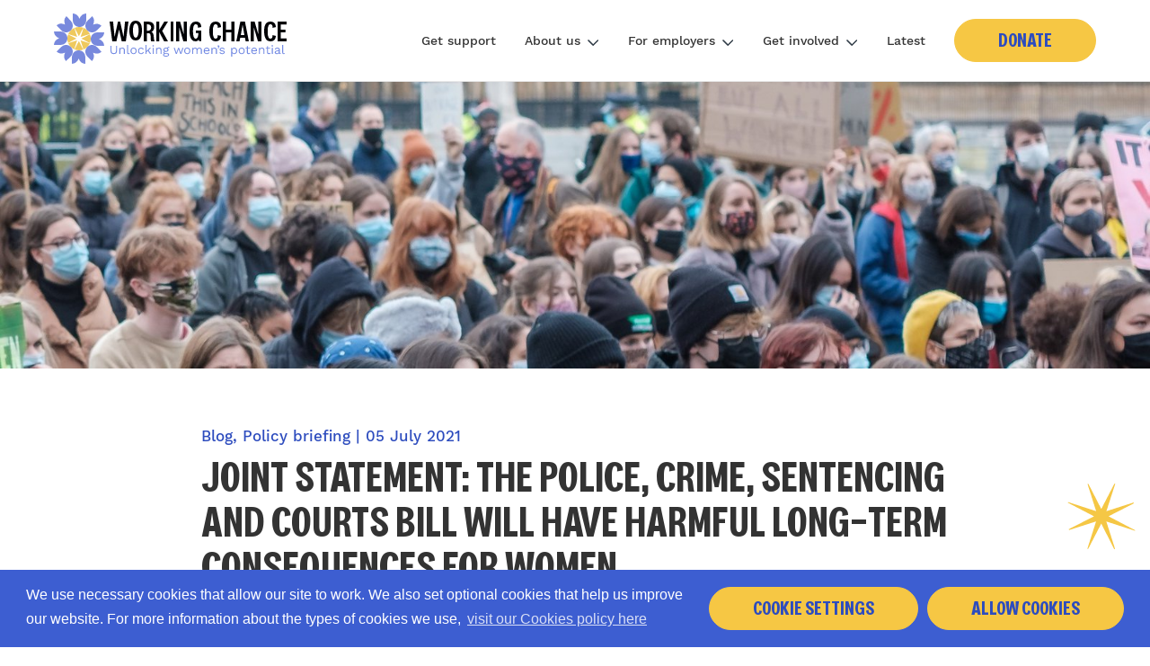

--- FILE ---
content_type: text/html; charset=utf-8
request_url: https://workingchance.org/latest/joint-statement-police-crime-sentencing-and-courts-bill-women/
body_size: 97402
content:


<!DOCTYPE html>
<!--[if lt IE 7]>      <html class="no-js lt-ie9 lt-ie8 lt-ie7"> <![endif]-->
<!--[if IE 7]>         <html class="no-js lt-ie9 lt-ie8"> <![endif]-->
<!--[if IE 8]>         <html class="no-js lt-ie9"> <![endif]-->
<!--[if gt IE 8]><!--> <html class="no-js" lang="en"> <!--<![endif]-->
    <head>

        
<meta charset="utf-8" />
<meta http-equiv="X-UA-Compatible" content="IE=edge" />
<meta name="viewport" content="width=device-width, initial-scale=0.86, maximum-scale=5.0, minimum-scale=0.86" />

<title>Joint Statement: The Police, Crime, Sentencing and Courts Bill Will Have Harmful Long-term Consequences for Women | Working Chance</title>

<meta name="description" content="The Police, Crime, Sentencing and Courts Bill will not make women safer. Read our joint statement about why we strongly oppose the Bill in its current form." />

<meta property="og:title" content="Joint Statement: The Police, Crime, Sentencing and Courts Bill Will Have Harmful Long-term Consequences for Women" />
<meta property="og:description" content="The Police, Crime, Sentencing and Courts Bill will not make women safer. Read our joint statement about why we strongly oppose the Bill in its current form.">
<meta property="og:site_name" content="Working Chance">
<meta property="og:type" content="website">
<meta property="og:url" content="http://workingchance.org/latest/joint-statement-police-crime-sentencing-and-courts-bill-women/">

<meta property="og:image" content="https://workingchance.ams3.cdn.digitaloceanspaces.com/media/images/protest_thumbnail.2e16d0ba.fill-1200x630.jpg" />
<meta property="og:image:width" content="1200" />
<meta property="og:image:height" content="630" />
<meta property="og:image:type" content="image/jpeg">
<meta property="og:image:url" content="https://workingchance.ams3.cdn.digitaloceanspaces.com/media/images/protest_thumbnail.2e16d0ba.fill-1200x630.jpg" />
<meta property="og:image:secure_url" content="https://workingchance.ams3.cdn.digitaloceanspaces.com/media/images/protest_thumbnail.2e16d0ba.fill-1200x630.jpg" />



<meta name="twitter:title" content="Joint Statement: The Police, Crime, Sentencing and Courts Bill Will Have Harmful Long-term Consequences for Women" />
<meta name="twitter:description" content="The Police, Crime, Sentencing and Courts Bill will not make women safer. Read our joint statement about why we strongly oppose the Bill in its current form." />
<meta name="twitter:card" content="summary_large_image" />
<meta name="twitter:site" content="http://workingchance.org/latest/joint-statement-police-crime-sentencing-and-courts-bill-women/" /><meta name="twitter:creator" content="https://twitter.com/WorkingChance" />
<meta name="twitter:image:src" content="https://workingchance.ams3.cdn.digitaloceanspaces.com/media/images/protest_thumbnail.2e16d0ba.fill-1200x630.jpg" />
<meta name="twitter:image:width" content="1200" />
<meta name="twitter:image:height" content="630" />



<link rel="shortcut icon" href="/static/images/favicons/favicon.a33ec9ba325b.ico">
<link rel="apple-touch-icon" sizes="180x180" href="/static/images/favicons/apple-touch-icon.f179d5476209.png">
<link rel="icon" type="image/png" href="/static/images/favicons/favicon-32x32.63a75dc0d4d5.png" sizes="32x32">
<link rel="icon" type="image/png" href="/static/images/favicons/favicon-16x16.4939124e316d.png" sizes="16x16">
<link rel="manifest" href="/static/images/favicons/site.9460e9275e7b.webmanifest">
<link rel="mask-icon" href="/static/images/favicons/safari-pinned-tab.8ee9dfbb80fc.svg" color="#ea5792">
<meta name="apple-mobile-web-app-title" content="Working Chance">
<meta name="application-name" content="Working Chance">
<meta name="msapplication-TileColor" content="#9f00a7">
<meta name="msapplication-config" content="/static/images/favicons/browserconfig.e6def5ad7ca8.xml">
<meta name="theme-color" content="#ffffff">
        
    
        
            <!-- Global site tag (gtag.js) - Google Analytics -->
            <script async src="https://www.googletagmanager.com/gtag/js?id=UA-42064617-1"></script>
            <script>
            window.dataLayer = window.dataLayer || [];
            function gtag(){dataLayer.push(arguments);}
            gtag('js', new Date());
            gtag('config', 'UA-42064617-1');
            </script>
            

            
    

        <link rel="stylesheet" type="text/css" href="/static/css/main.min.3767ecd52ae2.css"><meta name="csrf-token" content="ehD6sO1u2zrGleU5LXhgkxpkxVC3gvpwhoHZgAfc5W1BNSGeZD3Ljze3WNQkkQWJ">

    </head>
    <body class="article-page">
        <a href="#main" class="skip-link">Skip to main content</a>
        

        
            <nav class="navigation">
    <a href="/" aria-label="Home" class="navigation__home-link">
        <svg xmlns="http://www.w3.org/2000/svg" viewBox="0 0 274 60" aria-hidden="true" class="aria-hidden desktop-only" width="274">
    <g id="Interface" stroke="none" stroke-width="1" fill="none" fill-rule="evenodd">
        <g id="WC_LOGO-COLOUR_CMYK">
            <polyline id="Fill-1" fill="#000206" points="197.514723 9 197.514723 17.950231 191.454321 17.950231 191.454321 9 188 9 188 31 191.454321 31 191.454321 20.8917728 197.514723 20.8917728 197.514723 31 201 31 201 9 197.514723 9"></polyline>
            <path d="M207.513174,9 L203,31 L206.561681,31 L207.421294,26.9632648 L212.609512,26.9632648 L213.469396,31 L217,31 L212.609512,9 L207.513174,9 Z M210.000135,12.4111858 L211.965005,23.9586448 L208.065802,23.9586448 L210.000135,12.4111858 L210.000135,12.4111858 Z" id="Fill-2" fill="#000206"></path>
            <polyline id="Fill-3" fill="#000206" points="227.55374 9 227.55374 23.3956228 223.418063 9 219 9 219 31 222.383937 31 222.383937 15.1023426 227.083557 31 231 31 231 9 227.55374 9"></polyline>
            <path d="M243.334811,24.1134843 L247,24.9057407 C246.876652,28.8061417 244.812815,30.9694254 240.839664,31 C235.018737,31 233.941139,24.3267015 234.002406,19.5433932 C234.002406,14.8201612 234.988103,9 240.870568,9 C244.997972,9 246.938462,11.4076119 247,15.1857148 L243.334811,15.9476649 C243.704583,14.2105475 243.057482,11.925502 241.025092,11.925502 C238.099176,11.925502 237.883656,17.4707603 237.883656,19.6345805 C237.883656,22.7730315 238.222524,27.9833108 240.839664,28.0747662 C242.903501,28.0747662 243.642774,26.0332443 243.334811,24.1134843" id="Fill-4" fill="#000206"></path>
            <polyline id="Fill-5" fill="#000206" points="249 9 249 31 259 31 259 27.8391992 252.385664 27.8391992 252.385664 20.8917728 257.683092 20.8917728 257.683092 17.950231 252.385664 17.950231 252.385664 12.1608008 259 12.1608008 259 9 249 9"></polyline>
            <path d="M182.335277,24.1134843 L186,24.9054725 C185.876921,28.8058735 183.81304,30.9694254 179.840348,31 C174.018758,31 172.941138,24.3267015 173.002406,19.543125 C173.002406,14.819893 173.988395,9 179.870712,9 C183.998472,9 185.938732,11.4073437 186,15.1857148 L182.335277,15.9476649 C182.704786,14.2105475 182.057942,11.925502 180.025238,11.925502 C177.099262,11.925502 176.883737,17.4707603 176.883737,19.6345805 C176.883737,22.7730315 177.222612,27.9833108 179.840348,28.0747662 C181.903687,28.0747662 182.642975,26.0332443 182.335277,24.1134843" id="Fill-6" fill="#000206"></path>
            <polyline id="Fill-7" fill="#000206" points="79.1588171 9 77.4899906 26.180433 73.7122686 9 71.3193233 9 67.5413241 26.180433 65.8724977 9 62 9 64.9593819 31 69.5562755 31 72.5159345 17.8565776 75.4755935 31 80.0716557 31 83 9 79.1588171 9"></polyline>
            <polyline id="Fill-8" fill="#000206" points="126.969214 31 122.697906 31 117.373619 20.8606468 117.373619 31 114 31 114 9 117.373619 9 117.373619 17.7937748 117.559423 17.7937748 122.88371 9 127 9 120.530649 19.4208642 126.969214 31"></polyline>
            <polygon id="Fill-9" fill="#000206" points="130 31 133 31 133 9 130 9"></polygon>
            <polyline id="Fill-10" fill="#000206" points="144.083743 31 139.383739 15.1023426 139.383739 31 136 31 136 9 140.417888 9 144.553385 23.3956228 144.553385 9 148 9 148 31 144.083743 31"></polyline>
            <path d="M164,18.977806 L164,30.7252484 L161.474568,30.7252484 L161.196916,28.8334107 C160.641885,30.0234636 159.53345,31 157.685063,31 C150.846276,31 151.000286,21.7543277 151.000286,19.5880069 C151.000286,14.9193789 152.078896,9 157.869712,9 C161.997604,9 163.93845,11.2885221 164,15.0719291 L160.303227,15.8652978 C160.673067,14.1869766 160.026118,11.9596894 157.808162,11.9293405 C155.344279,11.9293405 154.850798,16.1703982 154.850798,19.6795908 C154.850798,22.8224479 155.097539,27.978807 157.746342,28.0706595 C160.303227,28.0706595 160.796437,23.8599507 160.765256,21.7849452 L158.116453,21.7849452 L158.116453,18.977806 L164,18.977806" id="Fill-11" fill="#000206"></path>
            <path d="M91.0019052,8 C85.233513,8 84.0038105,14.071855 84.0038105,18.5881462 C83.9724575,20.754172 83.9724575,30 90.9705523,30 C97.1173999,30 98,23.2561802 98,18.5881462 C98,15.1703107 97.4955778,8 91.0019052,8 M91.0332582,26.9178783 C88.322752,26.8875298 88.00728,21.8222792 88.00728,18.6794604 C88.00728,15.1096136 88.6063161,11.1124702 91.0651661,11.0515046 C93.4607553,11.1124702 94.280372,15.1096136 94.280372,18.6794604 C94.280372,21.8222792 93.7129664,26.8566441 91.0332582,26.9178783" id="Fill-12" fill="#000206"></path>
            <path d="M108.444372,20.6415335 C110.444465,20.0782291 111.618591,17.5432213 111.618591,15.3525317 C111.618591,9.71976261 107.777395,9 103.333209,9 L100,9 L100,31 L103.460346,31 L103.460346,22.0496569 L105.777861,22.0496569 C108.793368,22.0496569 106.984399,27.7138278 108.253528,31 L112,31 C110.602897,28.0584214 112,21.2673662 108.444372,20.6415335 M104.761608,19.2020083 L103.460346,19.2020083 L103.460346,12.0666349 C105.61887,12.0666349 108.190379,12.2542195 108.190379,15.6031953 C108.190379,18.8262884 105.61887,19.2020083 104.761608,19.2020083" id="Fill-13" fill="#000206"></path>
            <path d="M66.6252219,45.1798942 C67.7916382,45.1798942 68.6874459,44.884127 69.312645,44.2925926 C69.9378442,43.7010582 70.2504437,42.8229277 70.2504437,41.6582011 L70.2504437,41.6582011 L70.2504437,35.962963 L69.1306841,35.962963 L69.1306841,41.3830688 C69.1306841,42.3276896 68.9277276,43.0246914 68.5218148,43.4740741 C68.1159019,43.9234568 67.4837043,44.1481481 66.6252219,44.1481481 C65.7667395,44.1481481 65.1345418,43.9234568 64.728629,43.4740741 C64.3227161,43.0246914 64.1197596,42.3276896 64.1197596,41.3830688 L64.1197596,41.3830688 L64.1197596,35.962963 L63,35.962963 L63,41.6582011 C63,42.8229277 63.3149324,43.7010582 63.9447972,44.2925926 C64.574662,44.884127 65.4681369,45.1798942 66.6252219,45.1798942 Z M73.9326857,45.042328 L73.9326857,41.3830688 C73.9326857,40.7961199 74.0423288,40.3283951 74.2616151,39.9798942 C74.4809014,39.6313933 74.7585084,39.3791887 75.0944363,39.2232804 C75.4303642,39.0673721 75.7662921,38.989418 76.10222,38.989418 C76.5874492,38.989418 76.9956949,39.138448 77.3269571,39.4365079 C77.6582194,39.7345679 77.8238505,40.2641975 77.8238505,41.0253968 L77.8238505,41.0253968 L77.8238505,45.042328 L78.9436101,45.042328 L78.9436101,40.6402116 C78.9436101,40.0440917 78.81997,39.5534392 78.5726898,39.168254 C78.3254095,38.7830688 77.9964801,38.4964727 77.5859016,38.3084656 C77.175323,38.1204586 76.7180878,38.026455 76.214196,38.026455 C75.8596054,38.026455 75.516679,38.0768959 75.1854168,38.1777778 C74.8541546,38.2786596 74.5625505,38.4414462 74.3106046,38.6661376 C74.1426406,38.8159318 73.9974866,38.9973153 73.8751425,39.2102881 L73.8605635,39.2361939 L73.7927157,38.1640212 L72.8129261,38.1640212 L72.8129261,45.042328 L73.9326857,45.042328 Z M83.10175,45.1798942 C83.2883766,45.1798942 83.4703375,45.1638448 83.6476328,45.131746 C83.8249281,45.0996473 83.9882264,45.0514991 84.1375276,44.9873016 L84.1375276,44.9873016 L84.3194886,44.0243386 C84.1141993,44.0977072 83.950901,44.1481481 83.8295937,44.1756614 C83.7082864,44.2031746 83.5543195,44.2169312 83.3676929,44.2169312 C83.0784216,44.2169312 82.8684667,44.1504409 82.7378281,44.0174603 C82.6071894,43.8844797 82.5418701,43.643739 82.5418701,43.2952381 L82.5418701,43.2952381 L82.5418701,35 L81.4221105,35 L81.4221105,43.3365079 C81.4221105,43.9601411 81.5597476,44.4232804 81.8350219,44.7259259 C82.1102961,45.0285714 82.5325388,45.1798942 83.10175,45.1798942 Z M88.6595894,45.1798942 C89.3221138,45.1798942 89.9076548,45.0377425 90.4162123,44.7534392 C90.9247698,44.4691358 91.3236842,44.0587302 91.6129554,43.5222222 C91.9022267,42.9857143 92.0468623,42.3460317 92.0468623,41.6031746 C92.0468623,40.8603175 91.9022267,40.2206349 91.6129554,39.684127 C91.3236842,39.147619 90.9247698,38.7372134 90.4162123,38.4529101 C89.9076548,38.1686067 89.3221138,38.026455 88.6595894,38.026455 C88.0063962,38.026455 87.4231881,38.1686067 86.9099649,38.4529101 C86.3967417,38.7372134 85.9954945,39.147619 85.7062233,39.684127 C85.416952,40.2206349 85.2723164,40.8603175 85.2723164,41.6031746 C85.2723164,42.3460317 85.416952,42.9857143 85.7062233,43.5222222 C85.9954945,44.0587302 86.3967417,44.4691358 86.9099649,44.7534392 C87.4231881,45.0377425 88.0063962,45.1798942 88.6595894,45.1798942 Z M88.6595894,44.2306878 C88.1836915,44.2306878 87.7777786,44.1252205 87.4418507,43.9142857 C87.1059228,43.703351 86.8469784,43.4007055 86.6650175,43.0063492 C86.4830565,42.6119929 86.3920761,42.1442681 86.3920761,41.6031746 C86.3920761,41.0529101 86.4830565,40.5828924 86.6650175,40.1931217 C86.8469784,39.803351 87.1059228,39.5029982 87.4418507,39.2920635 C87.7777786,39.0811287 88.1836915,38.9756614 88.6595894,38.9756614 C89.1354872,38.9756614 89.5414001,39.0811287 89.877328,39.2920635 C90.2132559,39.5029982 90.4722003,39.803351 90.6541612,40.1931217 C90.8361222,40.5828924 90.9271026,41.0529101 90.9271026,41.6031746 C90.9271026,42.1442681 90.8361222,42.6119929 90.6541612,43.0063492 C90.4722003,43.4007055 90.2132559,43.703351 89.877328,43.9142857 C89.5414001,44.1252205 89.1354872,44.2306878 88.6595894,44.2306878 Z M97.0588188,45.1798942 C97.5533794,45.1798942 97.9942847,45.0996473 98.3815349,44.9391534 C98.7687851,44.7786596 99.1000474,44.5470899 99.3753216,44.2444444 C99.6505959,43.9417989 99.8675493,43.5795414 100.026182,43.157672 L100.026182,43.157672 L98.9904042,42.8 C98.9250849,43.1026455 98.8061105,43.3594356 98.6334809,43.5703704 C98.4608512,43.7813051 98.241565,43.9417989 97.9756221,44.0518519 C97.7096791,44.1619048 97.3947467,44.2169312 97.0308249,44.2169312 C96.5642583,44.2169312 96.1630111,44.1137566 95.8270832,43.9074074 C95.4911553,43.7010582 95.2345438,43.4007055 95.0572485,43.0063492 C94.8799532,42.6119929 94.7913056,42.1442681 94.7913056,41.6031746 C94.7913056,41.0529101 94.8799532,40.5828924 95.0572485,40.1931217 C95.2345438,39.803351 95.4911553,39.505291 95.8270832,39.2989418 C96.1630111,39.0925926 96.5642583,38.989418 97.0308249,38.989418 C97.516054,38.989418 97.9103027,39.1063492 98.213571,39.3402116 C98.5168392,39.5740741 98.743124,39.9111111 98.8924253,40.3513228 L98.8924253,40.3513228 L99.9561969,39.8560847 C99.788233,39.4800705 99.5689467,39.1544974 99.2983381,38.8793651 C99.0277296,38.6042328 98.7081315,38.3932981 98.3395439,38.2465608 C97.9709564,38.0998236 97.544048,38.026455 97.0588188,38.026455 C96.4056257,38.026455 95.8224176,38.1686067 95.3091944,38.4529101 C94.7959712,38.7372134 94.394724,39.147619 94.1054528,39.684127 C93.8161815,40.2206349 93.6715459,40.8603175 93.6715459,41.6031746 C93.6715459,42.3460317 93.8161815,42.9857143 94.1054528,43.5222222 C94.394724,44.0587302 94.7959712,44.4691358 95.3091944,44.7534392 C95.8224176,45.0377425 96.4056257,45.1798942 97.0588188,45.1798942 Z M103.12055,45.042328 L103.120381,43.1029458 L104.599859,41.6486093 L106.955727,45.042328 L108.313435,45.042328 L105.412526,40.8498988 L108.145472,38.1640212 L106.731775,38.1640212 L103.120381,41.7252235 L103.12055,35 L102.00079,35 L102.00079,45.042328 L103.12055,45.042328 Z M110.497999,36.8433862 C110.749945,36.8433862 110.952901,36.7677249 111.106868,36.6164021 C111.260835,36.4650794 111.337819,36.2656085 111.337819,36.0179894 C111.337819,35.7703704 111.260835,35.5708995 111.106868,35.4195767 C110.952901,35.268254 110.749945,35.1925926 110.497999,35.1925926 C110.246053,35.1925926 110.043097,35.268254 109.88913,35.4195767 C109.735163,35.5708995 109.658179,35.7703704 109.658179,36.0179894 C109.658179,36.2656085 109.735163,36.4650794 109.88913,36.6164021 C110.043097,36.7677249 110.246053,36.8433862 110.497999,36.8433862 Z M111.057879,45.042328 L111.057879,38.1640212 L109.938119,38.1640212 L109.938119,45.042328 L111.057879,45.042328 Z M114.782112,45.042328 L114.782112,41.3830688 C114.782112,40.7961199 114.891755,40.3283951 115.111041,39.9798942 C115.330327,39.6313933 115.607934,39.3791887 115.943862,39.2232804 C116.27979,39.0673721 116.615718,38.989418 116.951646,38.989418 C117.436875,38.989418 117.845121,39.138448 118.176383,39.4365079 C118.507645,39.7345679 118.673276,40.2641975 118.673276,41.0253968 L118.673276,41.0253968 L118.673276,45.042328 L119.793036,45.042328 L119.793036,40.6402116 C119.793036,40.0440917 119.669396,39.5534392 119.422116,39.168254 C119.174835,38.7830688 118.845906,38.4964727 118.435328,38.3084656 C118.024749,38.1204586 117.567514,38.026455 117.063622,38.026455 C116.709031,38.026455 116.366105,38.0768959 116.034843,38.1777778 C115.703581,38.2786596 115.411976,38.4414462 115.160031,38.6661376 C114.992067,38.8159318 114.846913,38.9973153 114.724568,39.2102881 L114.710122,39.2364609 L114.642142,38.1640212 L113.662352,38.1640212 L113.662352,45.042328 L114.782112,45.042328 Z M124.81899,48 C125.45352,48 126.025064,47.910582 126.533622,47.731746 C127.042179,47.5529101 127.448092,47.2984127 127.75136,46.968254 C128.054628,46.6380952 128.206263,46.2483245 128.206263,45.7989418 C128.206263,45.3037037 128.019636,44.9070547 127.646383,44.6089947 C127.27313,44.3109347 126.755241,44.1619048 126.092716,44.1619048 L126.092716,44.1619048 L124.049155,44.1619048 C123.703896,44.1619048 123.43562,44.1 123.244328,43.9761905 C123.053035,43.852381 122.957389,43.6620811 122.957389,43.405291 C122.957389,43.1943563 123.053035,42.9994709 123.244328,42.8206349 C123.34635,42.7252557 123.486196,42.6487893 123.663864,42.5912357 L123.717092,42.5751882 L123.792752,42.5915048 C124.03892,42.6416889 124.307065,42.669569 124.597188,42.675145 L124.707014,42.6761905 C125.266894,42.6761905 125.763787,42.5776014 126.197694,42.3804233 C126.631601,42.1832451 126.969861,41.9081129 127.212476,41.5550265 C127.455091,41.20194 127.576398,40.8007055 127.576398,40.3513228 C127.576398,39.892769 127.455091,39.4892416 127.212476,39.1407407 C127.143157,39.0411691 127.066031,38.9477738 126.981097,38.860555 L126.954995,38.83497 L126.959573,38.7927145 C126.994347,38.5272549 127.098668,38.3224103 127.272537,38.1781808 L127.317453,38.1433862 C127.564734,37.9645503 127.916991,37.8751323 128.374227,37.8751323 L128.374227,37.8751323 L128.472206,37.8751323 L128.22026,36.8984127 L128.22026,36.8984127 L128.150275,36.8984127 C127.805015,36.8984127 127.48775,36.9694885 127.198479,37.1116402 C126.909208,37.2537919 126.68059,37.4578483 126.512626,37.7238095 C126.40065,37.901117 126.326,38.0988046 126.288674,38.3168724 L126.281665,38.3622039 L126.197694,38.3222222 C125.79478,38.1391282 125.337557,38.0410422 124.826024,38.027964 L124.707014,38.026455 C124.147134,38.026455 123.652573,38.1250441 123.223332,38.3222222 C122.794091,38.5194004 122.45583,38.7922399 122.20855,39.1407407 C121.96127,39.4892416 121.83763,39.892769 121.83763,40.3513228 C121.83763,41.0299824 122.08491,41.5871252 122.57947,42.0227513 C122.678382,42.1098765 122.785879,42.1882892 122.901961,42.2579894 L122.921537,42.2695319 L122.91627,42.2713462 C122.713758,42.3472535 122.541725,42.4460092 122.400173,42.5676132 L122.34852,42.6142857 C122.063914,42.8848325 121.921612,43.2081129 121.921612,43.584127 C121.921612,43.9601411 122.031255,44.2467372 122.250541,44.4439153 C122.360184,44.5425044 122.482075,44.6267637 122.616212,44.6966931 L122.671924,44.7241252 L122.647362,44.7296223 C122.344003,44.8030925 122.108574,44.9268639 121.941076,45.1009366 L121.900616,45.1455026 C121.653336,45.4343915 121.529696,45.7622575 121.529696,46.1291005 C121.529696,46.6426808 121.802637,47.0828924 122.34852,47.4497354 C122.894403,47.8165785 123.717893,48 124.81899,48 Z M124.707014,41.7820106 C124.221785,41.7820106 123.815872,41.64903 123.489275,41.3830688 C123.162679,41.1171076 122.99938,40.7731922 122.99938,40.3513228 C122.99938,39.9202822 123.162679,39.5740741 123.489275,39.3126984 C123.815872,39.0513228 124.221785,38.9206349 124.707014,38.9206349 C125.192243,38.9206349 125.598156,39.0513228 125.924752,39.3126984 C126.251349,39.5740741 126.414647,39.9202822 126.414647,40.3513228 C126.414647,40.7731922 126.251349,41.1171076 125.924752,41.3830688 C125.598156,41.64903 125.192243,41.7820106 124.707014,41.7820106 Z M124.804993,47.0783069 C124.105143,47.0783069 123.556927,46.977425 123.160346,46.7756614 C122.763764,46.5738977 122.565473,46.303351 122.565473,45.9640212 C122.565473,45.69806 122.668118,45.489418 122.873407,45.3380952 C123.078697,45.1867725 123.330642,45.1111111 123.629245,45.1111111 L123.629245,45.1111111 L125.784782,45.1111111 C126.307337,45.1111111 126.668926,45.1844797 126.86955,45.3312169 C127.070173,45.4779541 127.170485,45.6751323 127.170485,45.9227513 C127.170485,46.124515 127.086503,46.312522 126.918539,46.4867725 C126.750575,46.6610229 126.491631,46.8031746 126.141706,46.9132275 C125.791781,47.0232804 125.34621,47.0783069 124.804993,47.0783069 Z M136.872467,45.042328 L138.734068,39.5671958 L140.707644,45.042328 L141.827404,45.042328 L144.262881,38.1640212 L143.017148,38.1640212 L141.253527,43.762963 L139.349935,38.1640212 L138.230176,38.1640212 L136.326584,43.762963 L134.562963,38.1640212 L133.31723,38.1640212 L135.752708,45.042328 L136.872467,45.042328 Z M148.395826,45.1798942 C149.058351,45.1798942 149.643892,45.0377425 150.152449,44.7534392 C150.661007,44.4691358 151.059921,44.0587302 151.349192,43.5222222 C151.638463,42.9857143 151.783099,42.3460317 151.783099,41.6031746 C151.783099,40.8603175 151.638463,40.2206349 151.349192,39.684127 C151.059921,39.147619 150.661007,38.7372134 150.152449,38.4529101 C149.643892,38.1686067 149.058351,38.026455 148.395826,38.026455 C147.742633,38.026455 147.159425,38.1686067 146.646202,38.4529101 C146.132978,38.7372134 145.731731,39.147619 145.44246,39.684127 C145.153189,40.2206349 145.008553,40.8603175 145.008553,41.6031746 C145.008553,42.3460317 145.153189,42.9857143 145.44246,43.5222222 C145.731731,44.0587302 146.132978,44.4691358 146.646202,44.7534392 C147.159425,45.0377425 147.742633,45.1798942 148.395826,45.1798942 Z M148.395826,44.2306878 C147.919928,44.2306878 147.514015,44.1252205 147.178087,43.9142857 C146.84216,43.703351 146.583215,43.4007055 146.401254,43.0063492 C146.219293,42.6119929 146.128313,42.1442681 146.128313,41.6031746 C146.128313,41.0529101 146.219293,40.5828924 146.401254,40.1931217 C146.583215,39.803351 146.84216,39.5029982 147.178087,39.2920635 C147.514015,39.0811287 147.919928,38.9756614 148.395826,38.9756614 C148.871724,38.9756614 149.277637,39.0811287 149.613565,39.2920635 C149.949493,39.5029982 150.208437,39.803351 150.390398,40.1931217 C150.572359,40.5828924 150.663339,41.0529101 150.663339,41.6031746 C150.663339,42.1442681 150.572359,42.6119929 150.390398,43.0063492 C150.208437,43.4007055 149.949493,43.703351 149.613565,43.9142857 C149.277637,44.1252205 148.871724,44.2306878 148.395826,44.2306878 Z M155.017437,45.042328 L155.017437,41.3693122 C155.017437,40.8007055 155.124747,40.3421517 155.339368,39.9936508 C155.553989,39.6451499 155.822264,39.3906526 156.144195,39.2301587 C156.466126,39.0696649 156.781059,38.989418 157.088992,38.989418 C157.555559,38.989418 157.947475,39.1269841 158.26474,39.4021164 C158.582005,39.6772487 158.740638,40.1266314 158.740638,40.7502646 L158.740638,40.7502646 L158.740638,45.042328 L159.860398,45.042328 L159.860398,41.2730159 C159.860398,40.7777778 159.956044,40.3604938 160.147336,40.021164 C160.338628,39.6818342 160.592907,39.4250441 160.910172,39.2507937 C161.227438,39.0765432 161.568031,38.989418 161.931953,38.989418 C162.398519,38.989418 162.790435,39.1269841 163.107701,39.4021164 C163.424966,39.6772487 163.583598,40.1266314 163.583598,40.7502646 L163.583598,40.7502646 L163.583598,45.042328 L164.703358,45.042328 L164.703358,40.6402116 C164.703358,40.0349206 164.572719,39.5396825 164.311442,39.1544974 C164.050165,38.7693122 163.71657,38.4850088 163.310657,38.3015873 C162.904744,38.1181658 162.477836,38.026455 162.029932,38.026455 C161.740661,38.026455 161.43506,38.0746032 161.113129,38.1708995 C160.791198,38.2671958 160.494928,38.413933 160.224319,38.6111111 C159.953711,38.8082892 159.743756,39.0627866 159.594455,39.3746032 C159.361171,38.9160494 159.025244,38.5767196 158.586671,38.3566138 C158.148098,38.1365079 157.681532,38.026455 157.186971,38.026455 C156.75773,38.026455 156.340153,38.1227513 155.93424,38.3153439 C155.528327,38.5079365 155.199398,38.8151675 154.947452,39.237037 L154.947452,39.237037 L154.877467,38.1640212 L153.897677,38.1640212 L153.897677,45.042328 L155.017437,45.042328 Z M170.163219,45.1798942 C170.620454,45.1798942 171.033365,45.1179894 171.401953,44.9941799 C171.77054,44.8703704 172.092471,44.6938272 172.367745,44.4645503 C172.64302,44.2352734 172.869304,43.9647266 173.0466,43.6529101 L173.0466,43.6529101 L172.164789,43.1439153 C171.968831,43.4740741 171.709887,43.7354497 171.387956,43.9280423 C171.066025,44.1206349 170.648448,44.2169312 170.135225,44.2169312 C169.659327,44.2169312 169.251081,44.1137566 168.910487,43.9074074 C168.569894,43.7010582 168.306284,43.4007055 168.119657,43.0063492 C167.973022,42.6964979 167.883993,42.3413526 167.852572,41.9409135 L167.851,41.9198291 L173.130582,41.9195767 C173.145512,41.8388713 173.157456,41.7493616 173.166414,41.6510476 L173.172573,41.5756614 C173.181904,41.4472663 173.18657,41.3051146 173.18657,41.1492063 C173.18657,40.5622575 173.065262,40.0326279 172.822648,39.5603175 C172.580033,39.0880071 172.227775,38.7142857 171.765875,38.4391534 C171.303974,38.1640212 170.746427,38.026455 170.093234,38.026455 C169.449372,38.026455 168.875495,38.1686067 168.371603,38.4529101 C167.867711,38.7372134 167.47113,39.147619 167.181858,39.684127 C166.892587,40.2206349 166.747952,40.8603175 166.747952,41.6031746 C166.747952,42.3460317 166.892587,42.9857143 167.181858,43.5222222 C167.47113,44.0587302 167.87471,44.4691358 168.392599,44.7534392 C168.910487,45.0377425 169.500694,45.1798942 170.163219,45.1798942 Z M172.064537,40.9430639 L167.889297,40.9430639 L167.889849,40.9399093 C167.928841,40.6991686 167.990578,40.4784895 168.07506,40.2778723 L168.112659,40.1931217 C168.29462,39.803351 168.551231,39.505291 168.882493,39.2989418 C169.213756,39.0925926 169.608004,38.989418 170.06524,38.989418 C170.662445,38.989418 171.145341,39.168254 171.513929,39.5259259 C171.847413,39.8495339 172.030035,40.2970138 172.061795,40.8683655 L172.064537,40.9430639 Z M176.434905,45.042328 L176.434905,41.3830688 C176.434905,40.7961199 176.544548,40.3283951 176.763834,39.9798942 C176.98312,39.6313933 177.260727,39.3791887 177.596655,39.2232804 C177.932583,39.0673721 178.268511,38.989418 178.604439,38.989418 C179.089668,38.989418 179.497914,39.138448 179.829176,39.4365079 C180.160438,39.7345679 180.326069,40.2641975 180.326069,41.0253968 L180.326069,41.0253968 L180.326069,45.042328 L181.445829,45.042328 L181.445829,40.6402116 C181.445829,40.0440917 181.322189,39.5534392 181.074909,39.168254 C180.827628,38.7830688 180.498699,38.4964727 180.088121,38.3084656 C179.677542,38.1204586 179.220307,38.026455 178.716415,38.026455 C178.361824,38.026455 178.018898,38.0768959 177.687636,38.1777778 C177.356374,38.2786596 177.064769,38.4414462 176.812824,38.6661376 C176.64486,38.8159318 176.499706,38.9973153 176.377361,39.2102881 L176.362818,39.2361939 L176.294935,38.1640212 L175.315145,38.1640212 L175.315145,45.042328 L176.434905,45.042328 Z M182.639405,39.0719577 C182.993996,38.9068783 183.283267,38.7005291 183.507219,38.4529101 C183.731171,38.205291 183.896802,37.9347443 184.004112,37.6412698 C184.111423,37.3477954 184.165078,37.0497354 184.165078,36.7470899 C184.165078,36.4811287 184.123087,36.2495591 184.039105,36.052381 C183.955123,35.8552028 183.836148,35.6992945 183.682181,35.5846561 C183.528214,35.4700176 183.339255,35.4126984 183.115303,35.4126984 C182.947339,35.4126984 182.795705,35.4539683 182.660401,35.5365079 C182.525096,35.6190476 182.415453,35.7313933 182.331471,35.873545 C182.247489,36.0156966 182.205498,36.1693122 182.205498,36.3343915 C182.205498,36.5361552 182.247489,36.6989418 182.331471,36.8227513 C182.415453,36.9465608 182.515765,37.0405644 182.632407,37.1047619 C182.749048,37.1689594 182.863357,37.2010582 182.975333,37.2010582 C183.087309,37.2010582 183.171291,37.1918871 183.227279,37.173545 C183.283267,37.1552028 183.329924,37.1322751 183.367249,37.1047619 L183.367249,37.1047619 L183.423237,37.1322751 C183.385912,37.3248677 183.306595,37.5128748 183.185288,37.6962963 C183.063981,37.8797178 182.907681,38.0447972 182.716389,38.1915344 C182.525096,38.3382716 182.303477,38.4529101 182.051531,38.5354497 L182.051531,38.5354497 L182.639405,39.0719577 Z M187.360224,45.1798942 C187.910773,45.1798942 188.396002,45.092769 188.815912,44.9185185 C189.235822,44.7442681 189.562418,44.4943563 189.795702,44.1687831 C190.028985,43.8432099 190.145626,43.464903 190.145626,43.0338624 C190.145626,42.6119929 190.014988,42.254321 189.753711,41.9608466 C189.492433,41.6673721 189.035198,41.4564374 188.382005,41.3280423 L188.382005,41.3280423 L186.632381,40.9703704 C186.249796,40.8970018 185.988519,40.775485 185.848549,40.6058201 C185.708579,40.4361552 185.638594,40.2504409 185.638594,40.0486772 C185.638594,39.8469136 185.70158,39.6657848 185.827553,39.505291 C185.953526,39.3447972 186.135487,39.2186949 186.373436,39.1269841 C186.611385,39.0352734 186.898323,38.989418 187.234251,38.989418 C187.616836,38.989418 187.985423,39.0834215 188.340014,39.2714286 C188.694605,39.4594356 188.951216,39.7552028 189.109849,40.1587302 L189.109849,40.1587302 L190.047647,39.5534392 C189.814364,39.0673721 189.459774,38.691358 188.983876,38.4253968 C188.507978,38.1594356 187.92477,38.026455 187.234251,38.026455 C186.683703,38.026455 186.205472,38.1204586 185.799559,38.3084656 C185.393646,38.4964727 185.081047,38.7463845 184.861761,39.0582011 C184.642474,39.3700176 184.532831,39.713933 184.532831,40.0899471 C184.532831,40.566843 184.6798,40.9657848 184.973737,41.2867725 C185.267673,41.6077601 185.755235,41.837037 186.436423,41.9746032 L186.436423,41.9746032 L188.116062,42.3185185 C188.470653,42.3918871 188.710934,42.5088183 188.836907,42.6693122 C188.96288,42.829806 189.025867,43.0063492 189.025867,43.1989418 C189.025867,43.5015873 188.885897,43.7469136 188.605957,43.9349206 C188.326017,44.1229277 187.938767,44.2169312 187.444206,44.2169312 C186.884326,44.2169312 186.406096,44.0977072 186.009514,43.8592593 C185.612933,43.6208113 185.311997,43.2906526 185.106708,42.8687831 L185.106708,42.8687831 L184.154912,43.5428571 C184.462846,44.0656085 184.903752,44.4691358 185.477628,44.7534392 C186.051505,45.0377425 186.679037,45.1798942 187.360224,45.1798942 Z M198.422715,47.9312169 L198.42271,43.965457 L198.458422,44.0228713 C198.626801,44.2833298 198.850131,44.5101611 199.128412,44.7033651 L199.213545,44.7603175 C199.647452,45.0400353 200.153676,45.1798942 200.732219,45.1798942 C201.310761,45.1798942 201.842647,45.0377425 202.327876,44.7534392 C202.813105,44.4691358 203.202689,44.0587302 203.496625,43.5222222 C203.790562,42.9857143 203.937531,42.3460317 203.937531,41.6031746 C203.937531,40.8511464 203.792895,40.2091711 203.503624,39.6772487 C203.214353,39.1453263 202.829435,38.7372134 202.348872,38.4529101 C201.868308,38.1686067 201.343421,38.026455 200.77421,38.026455 C200.372963,38.026455 199.999709,38.0952381 199.65445,38.2328042 C199.309191,38.3703704 199.015254,38.5606702 198.772639,38.8037037 C198.627071,38.9495238 198.503337,39.1093757 198.401439,39.2832593 L198.352905,39.3699352 L198.282745,38.1640212 L197.302955,38.1640212 L197.302955,47.9312169 L198.422715,47.9312169 Z M200.620243,44.2169312 C200.18167,44.2169312 199.796753,44.1091711 199.465491,43.8936508 C199.134228,43.6781305 198.877617,43.3731922 198.695656,42.978836 C198.513695,42.5844797 198.422715,42.1259259 198.422715,41.6031746 C198.422715,41.0712522 198.516028,40.6104056 198.702654,40.2206349 C198.889281,39.8308642 199.150558,39.5282187 199.486486,39.3126984 C199.822414,39.0971781 200.21433,38.989418 200.662234,38.989418 C201.343421,38.989418 201.872974,39.227866 202.250893,39.7047619 C202.628812,40.1816578 202.817771,40.8144621 202.817771,41.6031746 C202.817771,42.3918871 202.624146,43.0246914 202.236896,43.5015873 C201.849646,43.9784832 201.310761,44.2169312 200.620243,44.2169312 Z M208.977481,45.1798942 C209.640006,45.1798942 210.225547,45.0377425 210.734104,44.7534392 C211.242662,44.4691358 211.641576,44.0587302 211.930847,43.5222222 C212.220119,42.9857143 212.364754,42.3460317 212.364754,41.6031746 C212.364754,40.8603175 212.220119,40.2206349 211.930847,39.684127 C211.641576,39.147619 211.242662,38.7372134 210.734104,38.4529101 C210.225547,38.1686067 209.640006,38.026455 208.977481,38.026455 C208.324288,38.026455 207.74108,38.1686067 207.227857,38.4529101 C206.714634,38.7372134 206.313387,39.147619 206.024115,39.684127 C205.734844,40.2206349 205.590208,40.8603175 205.590208,41.6031746 C205.590208,42.3460317 205.734844,42.9857143 206.024115,43.5222222 C206.313387,44.0587302 206.714634,44.4691358 207.227857,44.7534392 C207.74108,45.0377425 208.324288,45.1798942 208.977481,45.1798942 Z M208.977481,44.2306878 C208.501583,44.2306878 208.095671,44.1252205 207.759743,43.9142857 C207.423815,43.703351 207.16487,43.4007055 206.982909,43.0063492 C206.800949,42.6119929 206.709968,42.1442681 206.709968,41.6031746 C206.709968,41.0529101 206.800949,40.5828924 206.982909,40.1931217 C207.16487,39.803351 207.423815,39.5029982 207.759743,39.2920635 C208.095671,39.0811287 208.501583,38.9756614 208.977481,38.9756614 C209.453379,38.9756614 209.859292,39.0811287 210.19522,39.2920635 C210.531148,39.5029982 210.790092,39.803351 210.972053,40.1931217 C211.154014,40.5828924 211.244995,41.0529101 211.244995,41.6031746 C211.244995,42.1442681 211.154014,42.6119929 210.972053,43.0063492 C210.790092,43.4007055 210.531148,43.703351 210.19522,43.9142857 C209.859292,44.1252205 209.453379,44.2306878 208.977481,44.2306878 Z M216.777639,45.1798942 C217.160224,45.1798942 217.498485,45.1248677 217.792422,45.0148148 C218.086359,44.9047619 218.340637,44.7534392 218.555258,44.5608466 L218.555258,44.5608466 L218.163342,43.6391534 C218.004709,43.7950617 217.827414,43.9188713 217.631456,44.010582 C217.435498,44.1022928 217.202215,44.1481481 216.931606,44.1481481 C216.623672,44.1481481 216.371727,44.0656085 216.175769,43.9005291 C215.979811,43.7354497 215.881832,43.4832451 215.881832,43.1439153 L215.881832,43.1439153 L215.881743,39.1133975 L218.429285,39.1132275 L218.429285,38.1640212 L215.881743,38.1641279 L215.881832,36.210582 L214.762072,36.5132275 L214.761882,38.1641279 L213.362372,38.1640212 L213.362372,39.1132275 L214.761882,39.1133975 L214.762072,43.3365079 C214.770737,43.7452759 214.853826,44.0808975 215.01134,44.3433727 L215.04901,44.4026455 C215.230971,44.6731922 215.475919,44.8703704 215.783853,44.9941799 C216.091787,45.1179894 216.423049,45.1798942 216.777639,45.1798942 Z M223.021332,45.1798942 C223.478567,45.1798942 223.891478,45.1179894 224.260066,44.9941799 C224.628653,44.8703704 224.950584,44.6938272 225.225858,44.4645503 C225.501133,44.2352734 225.727417,43.9647266 225.904713,43.6529101 L225.904713,43.6529101 L225.022902,43.1439153 C224.826944,43.4740741 224.568,43.7354497 224.246069,43.9280423 C223.924138,44.1206349 223.506561,44.2169312 222.993338,44.2169312 C222.51744,44.2169312 222.109194,44.1137566 221.7686,43.9074074 C221.428007,43.7010582 221.164397,43.4007055 220.97777,43.0063492 C220.831135,42.6964979 220.742107,42.3413526 220.710685,41.9409135 L220.709127,41.9198291 L225.988695,41.9195767 C226.003625,41.8388713 226.015569,41.7493616 226.024527,41.6510476 L226.030686,41.5756614 C226.040017,41.4472663 226.044683,41.3051146 226.044683,41.1492063 C226.044683,40.5622575 225.923375,40.0326279 225.680761,39.5603175 C225.438146,39.0880071 225.085888,38.7142857 224.623988,38.4391534 C224.162087,38.1640212 223.60454,38.026455 222.951347,38.026455 C222.307485,38.026455 221.733608,38.1686067 221.229716,38.4529101 C220.725824,38.7372134 220.329243,39.147619 220.039972,39.684127 C219.7507,40.2206349 219.606065,40.8603175 219.606065,41.6031746 C219.606065,42.3460317 219.7507,42.9857143 220.039972,43.5222222 C220.329243,44.0587302 220.732823,44.4691358 221.250712,44.7534392 C221.7686,45.0377425 222.358807,45.1798942 223.021332,45.1798942 Z M224.922665,40.9430639 L220.747153,40.9430639 L220.747962,40.9399093 C220.786954,40.6991686 220.848691,40.4784895 220.933173,40.2778723 L220.970772,40.1931217 C221.152733,39.803351 221.409344,39.505291 221.740606,39.2989418 C222.071869,39.0925926 222.466117,38.989418 222.923353,38.989418 C223.520558,38.989418 224.003454,39.168254 224.372042,39.5259259 C224.705526,39.8495339 224.888148,40.2970138 224.919908,40.8683655 L224.922665,40.9430639 Z M229.293018,45.042328 L229.293018,41.3830688 C229.293018,40.7961199 229.402661,40.3283951 229.621947,39.9798942 C229.841233,39.6313933 230.118841,39.3791887 230.454768,39.2232804 C230.790696,39.0673721 231.126624,38.989418 231.462552,38.989418 C231.947781,38.989418 232.356027,39.138448 232.687289,39.4365079 C233.018551,39.7345679 233.184183,40.2641975 233.184183,41.0253968 L233.184183,41.0253968 L233.184183,45.042328 L234.303942,45.042328 L234.303942,40.6402116 C234.303942,40.0440917 234.180302,39.5534392 233.933022,39.168254 C233.685742,38.7830688 233.356812,38.4964727 232.946234,38.3084656 C232.535655,38.1204586 232.07842,38.026455 231.574528,38.026455 C231.219937,38.026455 230.877011,38.0768959 230.545749,38.1777778 C230.214487,38.2786596 229.922883,38.4414462 229.670937,38.6661376 C229.502973,38.8159318 229.357819,38.9973153 229.235475,39.2102881 L229.220946,39.2361939 L229.153048,38.1640212 L228.173258,38.1640212 L228.173258,45.042328 L229.293018,45.042328 Z M239.192725,45.1798942 C239.57531,45.1798942 239.91357,45.1248677 240.207507,45.0148148 C240.501444,44.9047619 240.755723,44.7534392 240.970344,44.5608466 L240.970344,44.5608466 L240.578428,43.6391534 C240.419795,43.7950617 240.2425,43.9188713 240.046542,44.010582 C239.850584,44.1022928 239.617301,44.1481481 239.346692,44.1481481 C239.038758,44.1481481 238.786812,44.0656085 238.590854,43.9005291 C238.394896,43.7354497 238.296917,43.4832451 238.296917,43.1439153 L238.296917,43.1439153 L238.296905,39.1133975 L240.844371,39.1132275 L240.844371,38.1640212 L238.296905,38.1641279 L238.296917,36.210582 L237.177158,36.5132275 L237.177044,38.1641279 L235.777458,38.1640212 L235.777458,39.1132275 L237.177044,39.1133975 L237.177158,43.3365079 C237.185823,43.7452759 237.268912,44.0808975 237.426426,44.3433727 L237.464096,44.4026455 C237.646057,44.6731922 237.891005,44.8703704 238.198938,44.9941799 C238.506872,45.1179894 238.838135,45.1798942 239.192725,45.1798942 Z M243.070925,36.8433862 C243.322871,36.8433862 243.525827,36.7677249 243.679794,36.6164021 C243.833761,36.4650794 243.910745,36.2656085 243.910745,36.0179894 C243.910745,35.7703704 243.833761,35.5708995 243.679794,35.4195767 C243.525827,35.268254 243.322871,35.1925926 243.070925,35.1925926 C242.818979,35.1925926 242.616023,35.268254 242.462056,35.4195767 C242.308089,35.5708995 242.231105,35.7703704 242.231105,36.0179894 C242.231105,36.2656085 242.308089,36.4650794 242.462056,36.6164021 C242.616023,36.7677249 242.818979,36.8433862 243.070925,36.8433862 Z M243.630805,45.042328 L243.630805,38.1640212 L242.511045,38.1640212 L242.511045,45.042328 L243.630805,45.042328 Z M248.096879,45.1798942 C248.423475,45.1798942 248.754737,45.1271605 249.090665,45.0216931 C249.426593,44.9162257 249.729861,44.7511464 250.00047,44.526455 C250.125366,44.4227513 250.233367,44.304884 250.324472,44.1728531 L250.33508,44.1563253 L250.348544,44.2123836 C250.372605,44.3048523 250.404686,44.3903479 250.444788,44.4688705 L250.476368,44.526455 C250.597675,44.7328042 250.765639,44.8864198 250.98026,44.9873016 C251.19488,45.0881834 251.437495,45.1386243 251.708104,45.1386243 C252.006706,45.1386243 252.249321,45.092769 252.435947,45.0010582 L252.435947,45.0010582 L252.491935,44.1343915 C252.323971,44.1802469 252.151342,44.2031746 251.974046,44.2031746 C251.619456,44.2031746 251.442161,44.0380952 251.442161,43.7079365 L251.442161,43.7079365 L251.442161,40.378836 C251.442161,39.8377425 251.323186,39.3952381 251.085237,39.0513228 C250.847288,38.7074074 250.523025,38.4506173 250.112446,38.2809524 C249.701867,38.1112875 249.244632,38.026455 248.74074,38.026455 C247.994234,38.026455 247.369035,38.1846561 246.865143,38.5010582 C246.361251,38.8174603 246.015992,39.2324515 245.829365,39.7460317 L245.829365,39.7460317 L246.73917,40.2962963 C246.897803,39.8377425 247.145083,39.505291 247.481011,39.2989418 C247.816939,39.0925926 248.227517,38.989418 248.712746,38.989418 C249.22597,38.989418 249.622551,39.1292769 249.902491,39.4089947 C250.182431,39.6887125 250.322401,40.0853616 250.322401,40.5989418 L250.322401,40.5989418 L250.322314,40.8624454 L247.774948,41.3555556 C247.186525,41.4677664 246.720023,41.6754325 246.375442,41.978554 L246.312262,42.0365079 C245.962337,42.3712522 245.787374,42.7954145 245.787374,43.3089947 C245.787374,43.7216931 245.892352,44.0679012 246.102307,44.347619 C246.312262,44.6273369 246.594534,44.8359788 246.949125,44.973545 C247.303716,45.1111111 247.6863,45.1798942 248.096879,45.1798942 Z M248.250846,44.2169312 C247.830936,44.2169312 247.506672,44.1275132 247.278054,43.9486772 C247.049437,43.7698413 246.935128,43.5382716 246.935128,43.2539683 C246.935128,42.9604938 247.047104,42.7312169 247.271056,42.5661376 C247.495008,42.4010582 247.835601,42.2726631 248.292837,42.1809524 L248.292837,42.1809524 L250.322314,41.7722065 L250.322401,42.4973545 C250.322401,42.7614815 250.277051,42.994037 250.18635,43.1950212 L250.154437,43.2608466 C250.042461,43.4763668 249.888494,43.6552028 249.692536,43.7973545 C249.496578,43.9395062 249.274959,44.0449735 249.027679,44.1137566 C248.780399,44.1825397 248.521454,44.2169312 248.250846,44.2169312 Z M255.782261,45.1798942 C255.968888,45.1798942 256.150849,45.1638448 256.328144,45.131746 C256.505439,45.0996473 256.668738,45.0514991 256.818039,44.9873016 L256.818039,44.9873016 L257,44.0243386 C256.794711,44.0977072 256.631412,44.1481481 256.510105,44.1756614 C256.388798,44.2031746 256.234831,44.2169312 256.048204,44.2169312 C255.758933,44.2169312 255.548978,44.1504409 255.418339,44.0174603 C255.287701,43.8844797 255.222382,43.643739 255.222382,43.2952381 L255.222382,43.2952381 L255.222382,35 L254.102622,35 L254.102622,43.3365079 C254.102622,43.9601411 254.240259,44.4232804 254.515533,44.7259259 C254.790808,45.0285714 255.21305,45.1798942 255.782261,45.1798942 Z" id="Unlockingwomen’spotential" fill="#738AE3" fill-rule="nonzero"></path>
            <path d="M35.9568352,0.00242229724 C35.9490826,2.87957313 36.0894311,5.46927803 35.9017651,8.03449081 C35.5956718,12.2226427 32.1717036,15.169771 28.0850234,14.9924051 C24.1394936,14.8212294 21.1427194,11.6999648 21.0296387,7.53818902 C20.9625387,5.06475439 21.0293713,2.58755174 21.0363219,0 C24.959396,0.250034904 27.0959008,2.33374882 28.4715832,5.90394581 C29.7980768,2.37358215 31.9909883,0.311938056 35.9568352,0.00242229724" id="Fill-14" fill="#7889DD"></path>
            <path d="M20.0384878,55.9822455 C20.0489134,53.1068239 19.9112414,50.5181644 20.101309,47.9542535 C20.4116726,43.7684962 23.8385035,40.8266298 27.9248236,41.0079409 C31.8702638,41.1827958 34.8637619,44.3057043 34.9725629,48.4656369 C35.0375227,50.9378161 34.9680184,53.4134925 34.9583947,56 C31.0354098,55.7460569 28.9013595,53.6612485 27.5294509,50.0915184 C26.1992449,53.6184763 24.0045119,55.6769219 20.0384878,55.9822455" id="Fill-15" fill="#7889DD"></path>
            <path d="M55.9841274,35.9608746 C53.1087638,35.9507163 50.5199142,36.0889233 47.9558151,35.8991226 C43.7697506,35.589293 40.8268611,32.1629894 41.0079165,28.0763932 C41.1822462,24.1312119 44.3048459,21.1371727 48.4650838,21.0275694 C50.9374446,20.9626095 53.4133027,21.0315793 56,21.0409357 C55.7465763,24.9636617 53.6618839,27.0982513 50.0918918,28.4706974 C53.6196466,29.8003716 55.6782434,31.994842 55.9841274,35.9608746" id="Fill-16" fill="#7889DD"></path>
            <path d="M0.0201740555,20.0377175 C2.89511145,20.0486777 5.48357726,19.9112742 8.04729623,20.1018747 C12.2324713,20.4127701 15.1738486,23.8398368 14.9920131,27.9263866 C14.8163643,31.8712559 11.6934205,34.8647265 7.53379927,34.9729919 C5.06180501,35.0374164 2.58631391,34.9676454 0,34.9577545 C0.254731074,31.0348057 2.33938347,28.9010423 5.90938433,27.5294136 C2.38242146,26.1989525 0.324667799,24.0037051 0.0201740555,20.0377175" id="Fill-17" fill="#7889DD"></path>
            <path d="M27.7827203,30.6828642 C29.5188499,34.0899129 31.0703036,37.1346497 32.6217572,40.1789474 L32.6120001,40.1581603 C31.178651,40.702175 29.6241059,41 28,41 C26.2064191,41 24.4976736,40.6367761 22.9433086,39.9798733 C24.5007113,36.9886237 26.0598473,33.9929274 27.7827203,30.6828642 Z M29.6722322,29.8954398 C33.5310325,31.140475 36.9481974,32.2432204 40.3658031,33.3464051 L39.9177708,33.20118 C38.5673204,36.2911922 36.0503399,38.7547888 32.9235188,40.0352802 C31.8706092,36.7526697 30.8184191,33.4697938 29.6722322,29.8954398 Z M25.8359104,29.8897307 C24.683339,33.4878165 23.6334632,36.7622371 22.5840282,40.0366576 L22.6441755,39.8489761 C19.6542514,38.4953751 17.2677682,36.0433453 15.9995417,33.0077024 C19.1577905,32.0065685 22.3243266,31.0030076 25.8359104,29.8897307 Z M32.9846725,15.9899464 C37.6907198,17.945365 41,22.5862206 41,28 C41,29.7482516 40.6549037,31.4159017 40.0291153,32.9385459 C36.9378099,31.3300242 33.8351836,29.7162288 30.4995273,27.9811159 C33.866887,26.271004 36.9199892,24.7198703 39.9735321,23.1696148 C39.9272529,23.0681675 39.8818553,22.9671594 39.8360169,22.865712 C36.562097,23.9065351 33.2886179,24.9473582 29.6973552,26.0896285 C30.8790164,22.4599228 31.9377072,19.2070213 32.9963981,15.9545591 Z M15.900087,23.2387736 C18.8280736,24.7526585 21.7794062,26.2786202 25.0813397,27.9859467 C21.7126578,29.692106 18.6710152,31.2326998 15.6284911,32.7728545 L15.858972,32.6568877 C15.3040809,31.2111275 15,29.6410747 15,28 C15,26.3589253 15.3040809,24.7888725 15.858972,23.3431123 Z M22.692257,16.129509 C23.7207626,19.3488621 24.7504563,22.5710315 25.8672039,26.0672311 C22.1014027,24.8577683 18.7287539,23.7747854 15.3565459,22.6913632 L16.0345242,22.9093762 C17.2968342,19.9461005 19.6277578,17.5473874 22.5433322,16.1971998 Z M28,15 C29.6547503,15 31.2372901,15.30917 32.6930058,15.8728965 C31.1133682,18.8971656 29.5328449,21.9240387 27.7880094,25.2661926 C26.0734767,21.9443421 24.516734,18.9272727 22.9599913,15.9102033 L23.0033091,15.9949473 C24.5416049,15.3539485 26.2294679,15 28,15 Z" id="Combined-Shape" fill="#EFC95D"></path>
            <path d="M42.3503517,53 C40.3547121,50.9596809 38.4528937,49.2258497 36.8023346,47.2802244 C34.1074459,44.1038458 34.5006399,39.6262936 37.5403417,36.8956429 C40.4752631,34.2591526 44.7851604,34.3725185 47.7609782,37.2376077 C49.5294154,38.9399632 51.2048331,40.7388797 53,42.57434 C50.0260532,45.1393431 47.0521065,45.1585486 43.5868678,43.5943662 C45.0960268,47.0185493 44.9653186,50.0095414 42.3503517,53" id="Fill-18" fill="#7889DD"></path>
            <path d="M13.8577831,3 C15.8127241,5.07990152 17.6799708,6.8513928 19.2921555,8.82991379 C21.9237863,12.0596839 21.4412003,16.5294979 18.3467683,19.1998076 C15.3595478,21.7778076 11.0515658,21.5787816 8.13278962,18.6550207 C6.39815377,16.9174118 4.75869831,15.0850922 3,13.2143547 C6.02491831,10.7083882 8.99957282,10.74814 12.4335529,12.3809001 C10.9927464,8.92675887 11.1833746,5.93870128 13.8577831,3" id="Fill-19" fill="#7889DD"></path>
            <path d="M3,42.3500287 C5.04056555,40.3543786 6.77437942,38.4528176 8.72025206,36.8019825 C11.8965991,34.107347 16.3741067,34.5008103 19.1047302,37.5407953 C21.7409275,40.4757321 21.627296,44.785652 18.7622352,47.7612181 C17.05963,49.5296645 15.2607315,51.205091 13.4252894,53 C10.8603119,50.0260377 10.8413733,47.0520754 12.4055401,43.5870858 C8.9813911,45.0959854 5.99042881,44.9650092 3,42.3500287" id="Fill-20" fill="#7889DD"></path>
            <path d="M53,13.7497643 C50.9406278,15.7260657 49.1888277,17.6112108 47.2273558,19.2434705 C44.0251921,21.9078552 39.5513928,21.4718553 36.8496673,18.4056877 C34.2410403,15.4459137 34.3954932,11.1367052 37.288751,8.18815871 C39.0082734,6.43587201 40.8230285,4.77768216 42.6753964,3 C45.2122654,5.99853546 45.2031957,8.97274475 43.6058484,12.4230521 C47.0448933,10.9466402 50.0344507,11.1062307 53,13.7497643" id="Fill-21" fill="#7889DD"></path>
        </g>
    </g>
</svg>
        <svg xmlns="http://www.w3.org/2000/svg" viewBox="0 0 60 60" aria-hidden="true" class="aria-hidden mobile-only" width="60">
    <g id="Interface" stroke="none" stroke-width="1" fill="none" fill-rule="evenodd">
        <g id="Group-22">
            <path d="M35.9568352,0.00242229724 C35.9490826,2.87957313 36.0894311,5.46927803 35.9017651,8.03449081 C35.5956718,12.2226427 32.1717036,15.169771 28.0850234,14.9924051 C24.1394936,14.8212294 21.1427194,11.6999648 21.0296387,7.53818902 C20.9625387,5.06475439 21.0293713,2.58755174 21.0363219,0 C24.959396,0.250034904 27.0959008,2.33374882 28.4715832,5.90394581 C29.7980768,2.37358215 31.9909883,0.311938056 35.9568352,0.00242229724" id="Fill-14" fill="#7889DD"></path>
            <path d="M20.0384878,55.9822455 C20.0489134,53.1068239 19.9112414,50.5181644 20.101309,47.9542535 C20.4116726,43.7684962 23.8385035,40.8266298 27.9248236,41.0079409 C31.8702638,41.1827958 34.8637619,44.3057043 34.9725629,48.4656369 C35.0375227,50.9378161 34.9680184,53.4134925 34.9583947,56 C31.0354098,55.7460569 28.9013595,53.6612485 27.5294509,50.0915184 C26.1992449,53.6184763 24.0045119,55.6769219 20.0384878,55.9822455" id="Fill-15" fill="#7889DD"></path>
            <path d="M55.9841274,35.9608746 C53.1087638,35.9507163 50.5199142,36.0889233 47.9558151,35.8991226 C43.7697506,35.589293 40.8268611,32.1629894 41.0079165,28.0763932 C41.1822462,24.1312119 44.3048459,21.1371727 48.4650838,21.0275694 C50.9374446,20.9626095 53.4133027,21.0315793 56,21.0409357 C55.7465763,24.9636617 53.6618839,27.0982513 50.0918918,28.4706974 C53.6196466,29.8003716 55.6782434,31.994842 55.9841274,35.9608746" id="Fill-16" fill="#7889DD"></path>
            <path d="M0.0201740555,20.0377175 C2.89511145,20.0486777 5.48357726,19.9112742 8.04729623,20.1018747 C12.2324713,20.4127701 15.1738486,23.8398368 14.9920131,27.9263866 C14.8163643,31.8712559 11.6934205,34.8647265 7.53379927,34.9729919 C5.06180501,35.0374164 2.58631391,34.9676454 0,34.9577545 C0.254731074,31.0348057 2.33938347,28.9010423 5.90938433,27.5294136 C2.38242146,26.1989525 0.324667799,24.0037051 0.0201740555,20.0377175" id="Fill-17" fill="#7889DD"></path>
            <path d="M27.7827203,30.6828642 C29.5188499,34.0899129 31.0703036,37.1346497 32.6217572,40.1789474 L32.6120001,40.1581603 C31.178651,40.702175 29.6241059,41 28,41 C26.2064191,41 24.4976736,40.6367761 22.9433086,39.9798733 C24.5007113,36.9886237 26.0598473,33.9929274 27.7827203,30.6828642 Z M29.6722322,29.8954398 C33.5310325,31.140475 36.9481974,32.2432204 40.3658031,33.3464051 L39.9177708,33.20118 C38.5673204,36.2911922 36.0503399,38.7547888 32.9235188,40.0352802 C31.8706092,36.7526697 30.8184191,33.4697938 29.6722322,29.8954398 Z M25.8359104,29.8897307 C24.683339,33.4878165 23.6334632,36.7622371 22.5840282,40.0366576 L22.6441755,39.8489761 C19.6542514,38.4953751 17.2677682,36.0433453 15.9995417,33.0077024 C19.1577905,32.0065685 22.3243266,31.0030076 25.8359104,29.8897307 Z M32.9846725,15.9899464 C37.6907198,17.945365 41,22.5862206 41,28 C41,29.7482516 40.6549037,31.4159017 40.0291153,32.9385459 C36.9378099,31.3300242 33.8351836,29.7162288 30.4995273,27.9811159 C33.866887,26.271004 36.9199892,24.7198703 39.9735321,23.1696148 C39.9272529,23.0681675 39.8818553,22.9671594 39.8360169,22.865712 C36.562097,23.9065351 33.2886179,24.9473582 29.6973552,26.0896285 C30.8790164,22.4599228 31.9377072,19.2070213 32.9963981,15.9545591 Z M15.900087,23.2387736 C18.8280736,24.7526585 21.7794062,26.2786202 25.0813397,27.9859467 C21.7126578,29.692106 18.6710152,31.2326998 15.6284911,32.7728545 L15.858972,32.6568877 C15.3040809,31.2111275 15,29.6410747 15,28 C15,26.3589253 15.3040809,24.7888725 15.858972,23.3431123 Z M22.692257,16.129509 C23.7207626,19.3488621 24.7504563,22.5710315 25.8672039,26.0672311 C22.1014027,24.8577683 18.7287539,23.7747854 15.3565459,22.6913632 L16.0345242,22.9093762 C17.2968342,19.9461005 19.6277578,17.5473874 22.5433322,16.1971998 Z M28,15 C29.6547503,15 31.2372901,15.30917 32.6930058,15.8728965 C31.1133682,18.8971656 29.5328449,21.9240387 27.7880094,25.2661926 C26.0734767,21.9443421 24.516734,18.9272727 22.9599913,15.9102033 L23.0033091,15.9949473 C24.5416049,15.3539485 26.2294679,15 28,15 Z" id="Combined-Shape" fill="#EFC95D"></path>
            <path d="M42.3503517,53 C40.3547121,50.9596809 38.4528937,49.2258497 36.8023346,47.2802244 C34.1074459,44.1038458 34.5006399,39.6262936 37.5403417,36.8956429 C40.4752631,34.2591526 44.7851604,34.3725185 47.7609782,37.2376077 C49.5294154,38.9399632 51.2048331,40.7388797 53,42.57434 C50.0260532,45.1393431 47.0521065,45.1585486 43.5868678,43.5943662 C45.0960268,47.0185493 44.9653186,50.0095414 42.3503517,53" id="Fill-18" fill="#7889DD"></path>
            <path d="M13.8577831,3 C15.8127241,5.07990152 17.6799708,6.8513928 19.2921555,8.82991379 C21.9237863,12.0596839 21.4412003,16.5294979 18.3467683,19.1998076 C15.3595478,21.7778076 11.0515658,21.5787816 8.13278962,18.6550207 C6.39815377,16.9174118 4.75869831,15.0850922 3,13.2143547 C6.02491831,10.7083882 8.99957282,10.74814 12.4335529,12.3809001 C10.9927464,8.92675887 11.1833746,5.93870128 13.8577831,3" id="Fill-19" fill="#7889DD"></path>
            <path d="M3,42.3500287 C5.04056555,40.3543786 6.77437942,38.4528176 8.72025206,36.8019825 C11.8965991,34.107347 16.3741067,34.5008103 19.1047302,37.5407953 C21.7409275,40.4757321 21.627296,44.785652 18.7622352,47.7612181 C17.05963,49.5296645 15.2607315,51.205091 13.4252894,53 C10.8603119,50.0260377 10.8413733,47.0520754 12.4055401,43.5870858 C8.9813911,45.0959854 5.99042881,44.9650092 3,42.3500287" id="Fill-20" fill="#7889DD"></path>
            <path d="M53,13.7497643 C50.9406278,15.7260657 49.1888277,17.6112108 47.2273558,19.2434705 C44.0251921,21.9078552 39.5513928,21.4718553 36.8496673,18.4056877 C34.2410403,15.4459137 34.3954932,11.1367052 37.288751,8.18815871 C39.0082734,6.43587201 40.8230285,4.77768216 42.6753964,3 C45.2122654,5.99853546 45.2031957,8.97274475 43.6058484,12.4230521 C47.0448933,10.9466402 50.0344507,11.1062307 53,13.7497643" id="Fill-21" fill="#7889DD"></path>
        </g>
    </g>
</svg>
    </a>

    <div class="navigation__mobile-content mobile-only">
        
        <a class="btn navigation__donate-button--mobile" href="/donate/">Donate</a>
        
        <button class="navigation__navigation-toggle" aria-expanded="false" aria-label="Toggle navigation">
            <svg xmlns="http://www.w3.org/2000/svg" aria-hidden="true" class="icon--hamburger" viewBox="0 0 31 25" width="31" aria-hidden="true">
                <g stroke="#3D5ED1" stroke-width="4" fill="none" fill-rule="evenodd" stroke-linecap="round">
                    <path d="M28.578 2.5H2.422M28.578 12.5H2.422M28.578 22.5H2.422"/>
                </g>
            </svg>
            <svg xmlns="http://www.w3.org/2000/svg" aria-hidden="true" class="icon--close" viewBox="0 0 23 23" width="23" aria-hidden="true">
                <g stroke="#3D5ED1" stroke-width="4" fill="none" fill-rule="evenodd" stroke-linecap="round">
                    <path d="M21 21L2.352 2.352M21 3L2.352 20.654"/>
                </g>
            </svg>
        </button>
    </div>

    <ul class="navigation__level-one">
        
            <li class="navigation__item">
                <ul>
                    
                        
                        <li>
                            <a href="/get-support/" class="navigation__link ">Get support</a>
                        </li>
                    
                </ul>
            </li>
        
            <li class="navigation__item">
                <ul>
                    
                        <li>
                            <button class="navigation__subnav-toggle" aria-expanded="false" aria-label="Toggle subnav">
                                About us
                                <svg aria-hidden="true" width="13" height="7" xmlns="http://www.w3.org/2000/svg" class="navigation__subnav-icon">
                                    <path d="M1 1l5.156 5.156L11.313 1" stroke="#303C47" stroke-width="1.5" fill="none" fill-rule="evenodd" stroke-linecap="round" stroke-linejoin="round"/>
                                </svg>
                            </button>
                            <ul class="navigation__level-two">
                                
                                <li>
                                    <a href="/about-us/">About us</a>
                                </li>
                                
                                <li>
                                    <a href="/about-us/impact/">Our impact</a>
                                </li>
                                
                                <li>
                                    <a href="/about-us/our-people/">Our people</a>
                                </li>
                                
                                <li>
                                    <a href="/about-us/media/">Media</a>
                                </li>
                                
                                <li>
                                    <a href="/about-us/our-policy-focus/">Policy and research</a>
                                </li>
                                
                                <li>
                                    <a href="/about-us/jobs-at-working-chance/">Jobs at Working Chance</a>
                                </li>
                                
                                <li>
                                    <a href="/about-us/equity-diversity-and-inclusion/">Equity, diversity and inclusion</a>
                                </li>
                                
                                <li>
                                    <a href="/about-us/our-philosophy/">Our philosophy</a>
                                </li>
                                
                            </ul>
                        </li>
                    
                </ul>
            </li>
        
            <li class="navigation__item">
                <ul>
                    
                        <li>
                            <button class="navigation__subnav-toggle" aria-expanded="false" aria-label="Toggle subnav">
                                For employers
                                <svg aria-hidden="true" width="13" height="7" xmlns="http://www.w3.org/2000/svg" class="navigation__subnav-icon">
                                    <path d="M1 1l5.156 5.156L11.313 1" stroke="#303C47" stroke-width="1.5" fill="none" fill-rule="evenodd" stroke-linecap="round" stroke-linejoin="round"/>
                                </svg>
                            </button>
                            <ul class="navigation__level-two">
                                
                                <li>
                                    <a href="/for-employers/start-hiring/">Start hiring</a>
                                </li>
                                
                                <li>
                                    <a href="/for-employers/hiring-with-conviction/">Read &#39;Hiring With Conviction&#39;</a>
                                </li>
                                
                                <li>
                                    <a href="/for-employers/training-for-your-organisation/">Training and consultancy</a>
                                </li>
                                
                            </ul>
                        </li>
                    
                </ul>
            </li>
        
            <li class="navigation__item">
                <ul>
                    
                        <li>
                            <button class="navigation__subnav-toggle" aria-expanded="false" aria-label="Toggle subnav">
                                Get involved
                                <svg aria-hidden="true" width="13" height="7" xmlns="http://www.w3.org/2000/svg" class="navigation__subnav-icon">
                                    <path d="M1 1l5.156 5.156L11.313 1" stroke="#303C47" stroke-width="1.5" fill="none" fill-rule="evenodd" stroke-linecap="round" stroke-linejoin="round"/>
                                </svg>
                            </button>
                            <ul class="navigation__level-two">
                                
                                <li>
                                    <a href="/get-support/">Get support</a>
                                </li>
                                
                                <li>
                                    <a href="/get-involved/make-a-referral/">Make a referral</a>
                                </li>
                                
                                <li>
                                    <a href="/get-involved/fundraise-for-us/">Fundraise for us</a>
                                </li>
                                
                                <li>
                                    <a href="/get-involved/partner-with-us/">Partner with us</a>
                                </li>
                                
                                <li>
                                    <a href="/donate/">Donate</a>
                                </li>
                                
                            </ul>
                        </li>
                    
                </ul>
            </li>
        
            <li class="navigation__item">
                <ul>
                    
                        
                        <li>
                            <a href="/latest/" class="navigation__link ">Latest</a>
                        </li>
                    
                </ul>
            </li>
        
        
        <li class="navigation__item">
            <div class="navigation__link">
                <a class="btn btn--donate" href="/donate/">Donate</a>
            </div>
        </li>
        
    </ul>
</nav>
        
        
            
        
            <main id="main" class="contained-width content ">
            
            
            
    
        <div class="article-page__hero full-width">
            <img alt="protest thumbnail.jpg" height="400" src="https://workingchance.ams3.cdn.digitaloceanspaces.com/media/images/protest_thumbnail.2e16d0ba.fill-1600x400.jpg" width="1600">
        </div>
    
    <div class="max-text-width mx-auto vertical-margin">
        <header class="article-page__header">
            <span class="article-page__eyebrow text-purple-text">Blog, Policy briefing | 05 July 2021</span>
            <h1 class="article-page__title">Joint Statement: The Police, Crime, Sentencing and Courts Bill Will Have Harmful Long-term Consequences for Women</h1>
            
        </header>
        <article class="article-page__body rich-text">
            <svg xmlns="http://www.w3.org/2000/svg" viewBox="0 0 150 146" width="150" aria-hidden="true" class="article-page__star article-page__star--left">
                <path d="M58.428 72.916L0 42.52c.163-.447.328-.892.494-1.34 20.09 6.494 40.181 12.986 62.615 20.235-6.711-21.14-12.895-40.609-19.076-60.075L45.79.534c9.274 18.085 18.548 36.169 28.762 56.08C85.005 36.468 94.468 18.234 103.932 0c.551.266 1.102.532 1.649.8-6.307 19.495-12.614 38.993-19.654 60.75 21.394-6.847 40.896-13.086 60.4-19.325.273.608.543 1.214.819 1.822-18.191 9.292-36.38 18.59-56.44 28.84C111.483 83.76 130.743 93.84 150 103.922l-.517 1.124c-20.36-6.612-40.717-13.222-63.706-20.685 6.84 21.462 13.118 41.17 19.4 60.88l-1.828.759c-9.243-18.247-18.485-36.497-28.828-56.919-10.422 20.145-19.838 38.348-29.259 56.55-.567-.163-1.14-.323-1.712-.484 6.252-19.627 12.507-39.253 19.373-60.82C41.5 91.161 22.232 97.304 2.964 103.448l-.85-1.84c18.125-9.231 36.245-18.466 56.314-28.692" fill="#F5C745" fill-rule="evenodd"/>
            </svg>




            <svg xmlns="http://www.w3.org/2000/svg" viewBox="0 0 76 73" width="76" aria-hidden="true" class="article-page__star article-page__star--right">
            <path d="M29.714 36.458L.5 21.26c.081-.224.164-.446.247-.67l31.308 10.118L22.517.67l.878-.403 14.381 28.04L52.466 0c.276.133.551.266.824.4l-9.827 30.375a218360.3 218360.3 0 0130.2-9.662l.41.91-28.22 14.42L75.5 51.961l-.259.562L43.39 42.181l9.7 30.44-.915.379L37.76 44.54c-5.21 10.073-9.918 19.174-14.629 28.276-.283-.082-.57-.162-.856-.242 3.126-9.814 6.253-19.627 9.686-30.41l-29.979 9.56-.425-.92c9.063-4.616 18.123-9.233 28.157-14.346" fill="#F5C745" fill-rule="evenodd"/>
            </svg>

            
                


    <p>Our criminal justice system is in need of urgent and transformative change to better support and protect women. However, despite <a href="https://www.bbc.co.uk/news/uk-politics-56399860">the government’s claims</a>, the Police, Crime, Sentencing and Courts Bill will not make women safer. In fact, the Bill – if passed in its current form – will adversely impact women, particularly <a href="https://www.criminaljusticealliance.org/blog/coalition-warns-new-policing-and-sentencing-bill-will-deepen-racial-inequality/">racially minoritised</a> women who are already overrepresented in the criminal justice system.</p><p>Many of the measures proposed in the Bill will have harmful long-term consequences for women. As organisations that support women, we have witnessed first-hand the challenges faced by women who come into contact with the criminal justice system. In many cases, women’s offending is driven by multiple disadvantages, such as low income, lack of social support, violence and abuse, mental ill-health, or harmful substance use. More than half of women in prison <a href="http://www.prisonreformtrust.org.uk/Portals/0/Documents/Domestic_abuse_report_final_lo.pdf">experienced abuse</a> as a child, while 63% experienced domestic violence as adults. We believe the solution lies in providing women with support in the community, rather than the approach of the Bill, which focuses on more wide-reaching and harsher punishment.</p><p>The Bill’s disproportionate measures will only risk more women being arrested and convicted for simply exercising their rights. Examples include criminalising aspects of protests, trespassing for Gypsy, Roma, and Traveller communities, and increasing policing and surveillance of minoritised groups. The proposed new cautions system will put more women at risk of having criminal records for what may be minor mistakes. We are also concerned by the impact on migrant women, who will be additionally faced with potential deportation under Article 82 on &#x27;Foreign Offenders&#x27;.</p><p>Tougher custodial and community sentences will lead to longer sentences, increased prison populations, and generally more women being swept into a punitive system. There is no reliable evidence that longer and tougher sentences will reduce crime and reoffending, and in fact, research suggests otherwise. Measures we know are effective include support in the community that has the power to prevent crime in the first place.</p><p>The Bill undermines the government’s own <a href="https://www.gov.uk/government/publications/female-offender-strategy">Female Offender Strategy</a>, which aims to reduce the number of women in custody. The majority of women in prison are there for non-violent offences, which can be better addressed outside custody. Prison sentences have been shown to exacerbate women’s vulnerabilities and disadvantages, leaving many women worse off than when they committed an offence. Instead of rehabilitating women, prisons only further harm women, as reflected by the mental health crisis in women’s prisons and rise in self-harm cases in the women’s estate. There were <a href="https://www.gov.uk/government/statistics/safety-in-custody-quarterly-update-to-december-2020/safety-in-custody-statistics-england-and-wales-deaths-in-prison-custody-to-march-2021-assaults-and-self-harm-to-december-2020">11,988 self-harm incidents</a> in women’s prisons in the year up to December 2020, with a 13% increase in the rate of self-harm incidents on the previous year. It is clear that harsher punishments and increased prison populations will only further harm women who are criminalised.</p><p>As more women are convicted, more women will be forced to bear the burden of criminal records, with lifelong consequences. Women with convictions face social stigma and <a href="https://workingchance.org/about-us/our-policy-focus/worst-case-scenario/">barriers to employment</a> which make it challenging to rebuild their lives and break the cycle of criminalisation. Although women are less likely to have a criminal record than men, women are <a href="https://www.unlock.org.uk/wp-content/uploads/The-impact-of-criminal-records-on-women.pdf">almost twice as likely as men</a> to have their criminal records disclosed on a Disclosure and Barring Service (DBS) check. This is partly because women are overrepresented in professions that require enhanced DBS checks, such as social work, care work, nursing, childcare, and education.</p><p>Although the Bill has some positive proposals, such as making criminal records disclosable for a shorter period of time, the changes would not apply to everyone and <a href="https://www.unlock.org.uk/wp-content/uploads/White-Paper-Response-Final.pdf">around two thirds of people</a> sentenced to more than 4 years will not benefit from this at all. The Bill therefore presents a missed opportunity to eliminate discrimination that results from criminal convictions. Because criminal records discrimination disproportionately affects women, without question, the Bill in its current form will further entrench gender inequality.</p><p>At the same time, the Bill does little to offer women who are victims of violence any real justice. The Bill&#x27;s focus on prosecution and punishment fails to address or resolve the root causes of violence against women and girls. Instead of enabling opportunities and resources to address the complex causes of violence against women and girls, the Bill adds further barriers to justice for survivors of violence and abuse. We urgently need a shift from the punitive approach championed by the Bill towards restorative and transformative justice that will actually make women safer.</p><p>Overall, we find that the Bill expands policing and sentencing powers in an already punitive system that will continue to harm women and minoritised groups. We strongly oppose the passage of the Bill in its current state on those grounds.<br/><br/> We call on the government to:</p><ul><li>Remove provisions in the Bill that will criminalise protests and trespassing, which affect minoritised and marginalised women;</li><li>Remove provisions in the Bill that will lead to longer sentences and remove the proposed ending of automatic halfway release in custody, which would lead to women being imprisoned for longer;</li><li>Remove provisions in the Bill that will entrench racial inequality across policing and sentencing, including threat of deportation for migrant women;</li><li>End lifetime disclosure of convictions for all crimes and develop a criminal records regime that centres on discretionary disclosure with opportunity for appeal to ensure that women are able to rebuild their lives after a criminal conviction;</li><li>Remove the focus from prosecution and punishment to addressing the underlying causes of violence against women and girls;</li><li>Expand and fund community-based solutions like women’s centres, that prioritise rehabilitation and services in the community, to divert women away from the criminal justice system; and</li><li>Provide practical financial incentives for employers who hire women with convictions in order to reduce employment discrimination faced by women with convictions.</li></ul><p></p><p>For more information, please contact <b>Working Chance: </b></p><p><b>Olivia Dehnavi, Policy and Research Officer,</b> <b>olivia@workingchance.org</b></p>



            
        </article>
        
            <aside class="sharebar">
    <p class="sharebar__title">Share this page</p>
    <ul class="sharebar__items">
        <li class="sharebar__item">
            <a
                rel="noopener noreferrer"
                target="_blank"
                class="sharebar__link"
                href="https://www.twitter.com/share?url=https://workingchance.org/latest/joint-statement-police-crime-sentencing-and-courts-bill-women/"
                aria-label="Share on Twitter"
                >
                <svg xmlns="http://www.w3.org/2000/svg" viewBox="0 0 32 26" width="32" aria-hidden="true">
  <g fill="none" fill-rule="evenodd">
    <path d="M28.056 6.472c.405 9.232-6.265 19.527-18.075 19.527a17.587 17.587 0 01-9.75-2.95c3.376.41 6.743-.556 9.416-2.717-2.784-.054-5.132-1.952-5.94-4.56a6.202 6.202 0 002.872-.112c-3.06-.634-5.17-3.477-5.102-6.519a6.178 6.178 0 002.88.822C1.525 8.01.723 4.15 2.387 1.2c3.137 3.971 7.823 6.585 13.108 6.859-.928-4.106 2.093-8.06 6.198-8.06a6.25 6.25 0 014.64 2.074c1.45-.294 2.811-.84 4.041-1.591a6.559 6.559 0 01-2.795 3.631 12.436 12.436 0 003.652-1.034 13.14 13.14 0 01-3.176 3.394z" fill="#748AE3" fill-rule="nonzero"/>
  </g>
</svg>
            </a>
        </li>
        <li class="sharebar__item">
            <a
                rel="noopener noreferrer"
                target="_blank"
                class="sharebar__link"
                href="https://www.facebook.com/sharer/sharer.php?u=https://workingchance.org/latest/joint-statement-police-crime-sentencing-and-courts-bill-women/"
                aria-label="Share on Facebook"
                >
                <svg xmlns="http://www.w3.org/2000/svg" viewBox="0 0 17 27" width="17" aria-hidden="true">
  <g fill="none" fill-rule="evenodd">
    <path d="M13.01 5.283h3.02a.596.596 0 00.604-.587V.74a.593.593 0 00-.559-.585A72.188 72.188 0 0011.886 0C8.176 0 5.76 2.16 5.76 6.086v3.892H1.53a.596.596 0 00-.604.587v4.109c0 .324.27.587.604.587H5.76v11.152c0 .324.27.587.604.587h4.229a.596.596 0 00.604-.587V15.261h4.363a.598.598 0 00.6-.523l.47-4.108a.593.593 0 00-.6-.652h-4.833V7.043c0-.972.811-1.76 1.812-1.76z" fill="#748AE3" fill-rule="nonzero"/>
  </g>
</svg>
            </a>
        </li>
        <li class="sharebar__item">
            <a
                rel="noopener noreferrer"
                target="_blank"
                class="sharebar__link"
                href="mailto:?body=https://workingchance.org/latest/joint-statement-police-crime-sentencing-and-courts-bill-women/"
                aria-label="Share via email"
                >
                <svg xmlns="http://www.w3.org/2000/svg" viewBox="0 0 34 25" width="34" aria-hidden="true">
  <path d="M2.615.165a2.53 2.53 0 00-.98.198l14.452 13.935c.62.598 1.177.598 1.798 0L32.365.363a2.53 2.53 0 00-.98-.198H2.615zM.027 2.523c-.015.12-.027.245-.027.369v19.09c0 1.512 1.166 2.728 2.615 2.728h28.77c1.449 0 2.615-1.216 2.615-2.727V2.892c0-.124-.012-.25-.027-.37L19.67 16.302a3.864 3.864 0 01-5.367 0L.027 2.523z" fill="#738AE3" fill-rule="nonzero"/>
</svg>
            </a>
        </li>
    </ul>
</aside>
        
    </div>
    


    <div class="logo-list vertical-margin">
    
    <h2 class="logo-list__title">Signed</h2>
    <ul class="logo-list__items">
        
            <li class="logo-list__item w-1/4">
            
                <div class="h-40 flex flex-col justify-center">
                    <img alt="WC Flower" height="150" src="https://workingchance.ams3.cdn.digitaloceanspaces.com/media/images/Flower_WC.height-150.png" width="584">
                </div>
                
            
            </li>
        
            <li class="logo-list__item w-1/4">
            
                <div class="h-40 flex flex-col justify-center">
                    <img alt="WIP LOGO_NAME (RGB JPG).jpg" height="150" src="https://workingchance.ams3.cdn.digitaloceanspaces.com/media/images/WIP_LOGO_NAME_RGB_JPG.height-150.jpg" width="379">
                </div>
                
            
            </li>
        
            <li class="logo-list__item w-1/4">
            
                <div class="h-40 flex flex-col justify-center">
                    <img alt="UNlock-Main-med.png" height="150" src="https://workingchance.ams3.cdn.digitaloceanspaces.com/media/images/UNlock-Main-med.height-150.png" width="299">
                </div>
                
            
            </li>
        
            <li class="logo-list__item w-1/4">
            
                <div class="h-40 flex flex-col justify-center">
                    <img alt="transformlogo200.png" height="80" src="https://workingchance.ams3.cdn.digitaloceanspaces.com/media/images/transformlogo200.height-150.png" width="200">
                </div>
                
            
            </li>
        
            <li class="logo-list__item w-1/4">
            
                <div class="h-40 flex flex-col justify-center">
                    <img alt="Khidmat Centres logo image.jpg" height="150" src="https://workingchance.ams3.cdn.digitaloceanspaces.com/media/images/Khidmat_Centres_logo_image_54k6YOA.height-150.jpg" width="154">
                </div>
                
            
            </li>
        
            <li class="logo-list__item w-1/4">
            
                <div class="h-40 flex flex-col justify-center">
                    <img alt="ROW-new-logo-.gif" height="150" src="https://workingchance.ams3.cdn.digitaloceanspaces.com/media/images/ROW-new-logo-.height-150.png" width="279">
                </div>
                
            
            </li>
        
            <li class="logo-list__item w-1/4">
            
                <div class="h-40 flex flex-col justify-center">
                    <img alt="EVAW logo.jpg" height="150" src="https://workingchance.ams3.cdn.digitaloceanspaces.com/media/images/EVAW_logo.height-150.jpg" width="119">
                </div>
                
            
            </li>
        
            <li class="logo-list__item w-1/4">
            
                <div class="h-40 flex flex-col justify-center">
                    <img alt="cwj logo.PNG" height="150" src="https://workingchance.ams3.cdn.digitaloceanspaces.com/media/images/cwj_logo.height-150.png" width="250">
                </div>
                
            
            </li>
        
            <li class="logo-list__item w-1/4">
            
                <div class="h-40 flex flex-col justify-center">
                    <img alt="Anawim_full_lockup_RGB.png" height="150" src="https://workingchance.ams3.cdn.digitaloceanspaces.com/media/images/Anawim_full_lockup_RGB.height-150.png" width="267">
                </div>
                
            
            </li>
        
            <li class="logo-list__item w-1/4">
            
                <div class="h-40 flex flex-col justify-center">
                    <img alt="CLEAN BREAK - Logo - stacked-01.jpg" height="150" src="https://workingchance.ams3.cdn.digitaloceanspaces.com/media/images/CLEAN_BREAK_-_Logo_-_stacked-01.height-150.jpg" width="212">
                </div>
                
            
            </li>
        
            <li class="logo-list__item w-1/4">
            
                <div class="h-40 flex flex-col justify-center">
                    <img alt="LAWRS logo.jpg" height="150" src="https://workingchance.ams3.cdn.digitaloceanspaces.com/media/images/LAWRS_logo.height-150.jpg" width="222">
                </div>
                
            
            </li>
        
            <li class="logo-list__item w-1/4">
            
                <div class="h-40 flex flex-col justify-center">
                    <img alt="One Small Thing logo.jpg" height="120" src="https://workingchance.ams3.cdn.digitaloceanspaces.com/media/images/One_Small_Thing_logo.height-150.jpg" width="1000">
                </div>
                
            
            </li>
        
    </ul>
</div>



    

            </main>
        
            <footer class="footer">
    <div class="bg-blue-light py-4">

        <div class="footer__section">
            <div class="contained-width logo">
                <svg xmlns="http://www.w3.org/2000/svg" viewBox="0 0 68 68" class="block mx-auto" aria-hidden="true" width="68">
    <g id="Interface" stroke="none" stroke-width="1" fill="none" fill-rule="evenodd">
        <g id="Working_Chance_Design_Homepage-" transform="translate(-604.000000, -5764.000000)" fill="#FFFFFF">
            <g id="Working_Chance_logo_Footer" transform="translate(604.000000, 5764.000000)">
                <path d="M42.9482022,0.00290675669 C42.9388991,3.45548776 43.1073173,6.56313363 42.8821181,9.64138897 C42.5148061,14.6671713 38.4060444,18.2037253 33.502028,17.9908861 C28.7673923,17.7854753 25.1712633,14.0399578 25.0355664,9.04582682 C24.9550465,6.07770527 25.0352456,3.10506209 25.0435863,0 C29.7512752,0.300041885 32.3150809,2.80049858 33.9658998,7.08473497 C35.5576921,2.84829858 38.1891859,0.374325667 42.9482022,0.00290675669" id="Fill-14"></path>
                <path d="M25.0461853,67.9786946 C25.0586961,64.5281887 24.8934897,61.4217973 25.1215708,58.3451042 C25.4940071,53.3221955 29.6062042,49.7919557 34.5097883,50.009529 C39.2443165,50.2193549 42.8365143,53.9668451 42.9670755,58.9587642 C43.0450273,61.9253794 42.9616221,64.896191 42.9500737,68 C38.2424918,67.6952683 35.6816314,65.1934982 34.0353411,60.9098221 C32.4390939,65.1421715 29.8054143,67.6123063 25.0461853,67.9786946" id="Fill-15"></path>
                <path d="M67.9809529,43.9530496 C64.5305165,43.9408596 61.423897,44.1067079 58.3469782,43.8789471 C53.3237007,43.5071516 49.7922333,39.3955872 50.0094998,34.4916718 C50.2186954,29.7574542 53.965815,26.1646072 58.9581006,26.0330833 C61.9249335,25.9551314 64.8959632,26.0378952 68,26.0491228 C67.6958916,30.756394 65.1942606,33.3179015 60.9102702,34.9648369 C65.1435759,36.560446 67.613892,39.1938104 67.9809529,43.9530496" id="Fill-16"></path>
                <path d="M0.0242088666,26.0452609 C3.47413374,26.0584132 6.58029271,25.893529 9.65675548,26.1222497 C14.6789655,26.4953241 18.2086183,30.6078042 17.9904157,35.511664 C17.7796372,40.2455071 14.0321046,43.8376718 9.04055913,43.9675902 C6.07416601,44.0448997 3.10357669,43.9611745 0,43.9493054 C0.305677288,39.2417668 2.80726017,36.6812507 7.09126119,35.0352964 C2.85890575,33.4387431 0.389601359,30.8044462 0.0242088666,26.0452609" id="Fill-17"></path>
                <path d="M35.7273093,36.3344872 C40.4782152,37.8679143 44.6853852,39.2260926 48.8930978,40.5848118 L48.6254075,40.4980927 C46.1342801,46.0965439 40.5229906,50 34,50 C31.6891319,50 29.4926858,49.5101015 27.5088533,48.6284963 C29.4039586,44.98658 31.3039503,41.3346497 33.4009663,37.3043055 C35.5384669,41.5005409 37.448597,45.2505409 39.358727,49 L39.358727,49 L39.7364119,48.8442233 C38.4383917,44.7940286 37.1409141,40.7443747 35.7273093,36.3344872 Z M31.0040786,36.3274556 C29.5850474,40.7589788 28.2924537,44.791865 27.0004026,48.8247512 L27.1201622,48.4494685 C23.5458041,46.7445572 20.7034212,43.7524378 19.1927188,40.0728153 C22.9830068,38.8709161 26.7919256,37.6633179 31.0040786,36.3274556 Z M34,18 C42.836556,18 50,25.163444 50,34 C50,36.2064515 49.5533734,38.3085877 48.745594,40.220935 C44.8502139,38.1937887 40.9482447,36.1634918 36.7458645,33.9767417 C40.891715,31.8705106 44.6506556,29.9600822 48.4101388,28.0507356 L48.4101388,28.0507356 L48.2408318,27.6764388 C44.2100233,28.9583514 40.1797574,30.240264 35.7582404,31.6471225 C37.2130866,27.1766551 38.5165333,23.1702726 39.81998,19.164431 L39.81998,19.164431 L39.4791955,19 C37.5234828,22.7467547 35.5677701,26.4935093 33.4074781,30.6329511 C31.2965673,26.5416486 29.3799254,22.8257248 27.4632836,19.109801 L27.5823888,19.3390471 C29.5469093,18.4778829 31.7176469,18 34,18 Z M19.0521569,28.2812225 C22.5651515,30.0982384 26.1153436,31.9345035 30.0750608,33.9826915 C25.9275824,36.0840545 22.1827507,37.9815015 18.4368337,39.8784076 L19.0039852,39.5909274 C18.3548379,37.8505142 18,35.9666955 18,34 C18,32.0012552 18.3664971,30.0881104 19.0359549,28.3241017 Z M27.179092,19.5221873 C28.4302783,23.4399531 29.684127,27.3650055 31.0426068,31.619537 C26.8278606,30.2653959 23.0131189,29.0399856 19.2351636,27.8258764 C20.7337036,24.2458906 23.4957791,21.3270696 26.9636052,19.6262584 Z" id="Combined-Shape"></path>
                <path d="M51.9837632,65 C49.5446481,62.5062766 47.2202035,60.3871497 45.2028534,58.0091632 C41.9091006,54.1269226 42.3896709,48.6543588 46.1048621,45.3168969 C49.6919882,42.0945198 54.9596405,42.2330781 58.5967512,45.7348539 C60.7581743,47.8155105 62.8059072,50.0141863 65,52.2575266 C61.3651762,55.3925305 57.7303524,55.4160039 53.4950606,53.5042253 C55.3395883,57.689338 55.1798338,61.344995 51.9837632,65" id="Fill-18"></path>
                <path d="M16.2706237,4 C18.6599961,6.54210185 20.9421865,8.70725787 22.9126345,11.1254502 C26.1290721,15.072947 25.5392449,20.536053 21.7571612,23.7997648 C18.106114,26.9506538 12.8408026,26.7073998 9.27340954,23.1339141 C7.15329905,21.01017 5.14952015,18.7706683 3,16.4842113 C6.69712238,13.4213634 10.3328112,13.4699489 14.529898,15.4655446 C12.7689123,11.2438164 13.0019022,7.59174601 16.2706237,4" id="Fill-19"></path>
                <path d="M3,51.9833684 C5.49402456,49.5442405 7.6131304,47.2201104 9.99141919,45.202423 C13.8736211,41.9089797 19.3461304,42.3898793 22.6835591,46.1054165 C25.905578,49.6925615 25.7666951,54.9602413 22.2649542,58.5970443 C20.1839923,60.7584788 17.9853384,62.8062224 15.7420204,65 C12.6070478,61.3651572 12.5839007,57.7303143 14.4956601,53.4953271 C10.3105891,55.3395378 6.65496855,55.1794557 3,51.9833684" id="Fill-20"></path>
                <path d="M65,17.1386009 C62.4829896,19.5540803 60.3419005,21.8581465 57.9445459,23.8531306 C54.0307903,27.1096008 48.5628134,26.576712 45.2607044,22.8291738 C42.0723826,19.2116723 42.2611583,13.9448619 45.7973624,10.3410829 C47.8990009,8.19939912 50.1170348,6.17272264 52.38104,4 C55.4816578,7.66487668 55.4705725,11.3000214 53.5182592,15.5170636 C57.7215362,13.7125603 61.3754398,13.9076153 65,17.1386009" id="Fill-21"></path>
            </g>
        </g>
    </g>
</svg>
            </div>
        </div>

        
            <div class="footer__section">
                <nav class="contained-width">
                    <ul class="social-links footer__social-links">
                        
                            <li>
                                <a
                                    rel="noopener noreferrer"
                                    target="_blank"
                                    class="social-links__link twitter"
                                    href="https://twitter.com/WorkingChance"
                                    aria-label="Visit our Twitter"
                                    >
                                    <svg xmlns="http://www.w3.org/2000/svg" viewBox="0 0 32 26" width="32" aria-hidden="true">
  <g fill="none" fill-rule="evenodd">
    <path d="M28.056 6.472c.405 9.232-6.265 19.527-18.075 19.527a17.587 17.587 0 01-9.75-2.95c3.376.41 6.743-.556 9.416-2.717-2.784-.054-5.132-1.952-5.94-4.56a6.202 6.202 0 002.872-.112c-3.06-.634-5.17-3.477-5.102-6.519a6.178 6.178 0 002.88.822C1.525 8.01.723 4.15 2.387 1.2c3.137 3.971 7.823 6.585 13.108 6.859-.928-4.106 2.093-8.06 6.198-8.06a6.25 6.25 0 014.64 2.074c1.45-.294 2.811-.84 4.041-1.591a6.559 6.559 0 01-2.795 3.631 12.436 12.436 0 003.652-1.034 13.14 13.14 0 01-3.176 3.394z" fill="#748AE3" fill-rule="nonzero"/>
  </g>
</svg>
                                </a>
                            </li>
                        
                            <li>
                                <a
                                    rel="noopener noreferrer"
                                    target="_blank"
                                    class="social-links__link facebook"
                                    href="https://www.facebook.com/workingchance"
                                    aria-label="Visit our Facebook"
                                    >
                                    <svg xmlns="http://www.w3.org/2000/svg" viewBox="0 0 17 27" width="17" aria-hidden="true">
  <g fill="none" fill-rule="evenodd">
    <path d="M13.01 5.283h3.02a.596.596 0 00.604-.587V.74a.593.593 0 00-.559-.585A72.188 72.188 0 0011.886 0C8.176 0 5.76 2.16 5.76 6.086v3.892H1.53a.596.596 0 00-.604.587v4.109c0 .324.27.587.604.587H5.76v11.152c0 .324.27.587.604.587h4.229a.596.596 0 00.604-.587V15.261h4.363a.598.598 0 00.6-.523l.47-4.108a.593.593 0 00-.6-.652h-4.833V7.043c0-.972.811-1.76 1.812-1.76z" fill="#748AE3" fill-rule="nonzero"/>
  </g>
</svg>
                                </a>
                            </li>
                        
                            <li>
                                <a
                                    rel="noopener noreferrer"
                                    target="_blank"
                                    class="social-links__link instagram"
                                    href="https://www.instagram.com/working_chance/"
                                    aria-label="Visit our Instagram"
                                    >
                                    <svg xmlns="http://www.w3.org/2000/svg" viewBox="0 0 29 28" width="29" aria-hidden="true">
  <g fill="none" fill-rule="evenodd">
    <g fill="#748AE3" fill-rule="nonzero">
      <path d="M28.16 8.23c-.065-1.487-.306-2.51-.65-3.396a6.833 6.833 0 00-1.62-2.483A6.892 6.892 0 0023.412.737c-.892-.344-1.91-.585-3.398-.65-1.499-.072-1.975-.088-5.777-.088S9.96.015 8.465.08c-1.488.065-2.51.306-3.397.65a6.833 6.833 0 00-2.484 1.62A6.894 6.894 0 00.97 4.829C.626 5.72.385 6.738.32 8.225.247 9.725.231 10.2.231 14.002c0 3.801.016 4.277.082 5.77.065 1.488.306 2.51.65 3.397.357.94.909 1.783 1.62 2.483a6.892 6.892 0 002.479 1.614c.891.345 1.909.585 3.397.65 1.493.067 1.97.083 5.772.083 3.802 0 4.278-.016 5.772-.082 1.488-.066 2.51-.306 3.397-.651a7.163 7.163 0 004.098-4.097c.344-.892.585-1.909.65-3.397.066-1.493.083-1.969.083-5.77 0-3.802-.006-4.278-.071-5.771zM25.64 19.664c-.06 1.367-.29 2.106-.482 2.598a4.645 4.645 0 01-2.659 2.658c-.492.192-1.236.422-2.598.482-1.478.065-1.92.082-5.657.082s-4.186-.017-5.657-.082c-1.368-.06-2.107-.29-2.599-.482a4.31 4.31 0 01-1.608-1.044 4.353 4.353 0 01-1.045-1.608c-.192-.493-.422-1.237-.482-2.599-.065-1.476-.082-1.92-.082-5.656 0-3.735.017-4.184.082-5.655.06-1.368.29-2.106.482-2.598.224-.608.58-1.16 1.05-1.609a4.347 4.347 0 011.609-1.044c.492-.192 1.236-.421 2.598-.482 1.477-.065 1.92-.082 5.657-.082 3.742 0 4.185.017 5.657.082 1.368.06 2.106.29 2.599.482.607.224 1.16.58 1.608 1.044.465.454.82 1.001 1.045 1.609.192.492.421 1.236.482 2.598.065 1.477.082 1.92.082 5.655 0 3.736-.017 4.174-.082 5.65z"/>
      <path d="M14.232 6.999c-3.865 0-7 3.135-7 7 0 3.864 3.135 7 7 7 3.864 0 7-3.136 7-7 0-3.865-3.136-7-7-7zm0 11.54a4.541 4.541 0 11.001-9.082 4.541 4.541 0 01-.001 9.082zM24.232 6.499a1.5 1.5 0 11-3 0 1.5 1.5 0 013 0z"/>
    </g>
  </g>
</svg>
                                </a>
                            </li>
                        
                            <li>
                                <a
                                    rel="noopener noreferrer"
                                    target="_blank"
                                    class="social-links__link linkedin"
                                    href="https://www.linkedin.com/company/working-chance/"
                                    aria-label="Visit our Linkedin"
                                    >
                                    <svg xmlns="http://www.w3.org/2000/svg" viewBox="0 0 31 32" width="31" aria-hidden="true">
  <g fill="none" fill-rule="evenodd">
    <g fill="#748AE3" fill-rule="nonzero">
      <path d="M.881 10.848h6.314v20.95H.881v-20.95zM4.041.434c2.017 0 3.655 1.691 3.655 3.776 0 2.084-1.638 3.776-3.656 3.776C2.014 7.986.38 6.294.38 4.21.38 2.125 2.015.434 4.04.434M11.152 10.848H17.2v2.864h.086c.841-1.647 2.9-3.384 5.968-3.384 6.387 0 7.567 4.338 7.567 9.98v11.49h-6.307V21.61c0-2.43-.04-5.555-3.278-5.555-3.282 0-3.783 2.648-3.783 5.381v10.362h-6.3v-20.95z"/>
    </g>
  </g>
</svg>
                                </a>
                            </li>
                        
                    </ul>
                </nav>
            </div>
        
        

        <div class="footer__section">
            <nav class="contained-width">
                <ul class="footer__navigation">
                    
                        
                            <li>
                                <a href="/">Home</a>
                            </li>
                    
                        
                            <li>
                                <a href="/get-support/">Get support</a>
                            </li>
                    
                        
                            <li>
                                <a href="/about-us/">About us</a>
                            </li>
                    
                        
                            <li>
                                <a href="/for-employers/">For employers</a>
                            </li>
                    
                        
                            <li>
                                <a href="/get-involved/">Get involved</a>
                            </li>
                    
                        
                            <li>
                                <a href="/latest/">Latest</a>
                            </li>
                    
                        
                            <li>
                                <a href="/donate/">Donate</a>
                            </li>
                    
                        
                            <li>
                                <a href="/privacy-policy/">Privacy Policy</a>
                            </li>
                    
                        
                            <li>
                                <a href="/terms-conditions/">Terms &amp; Conditions</a>
                            </li>
                    
                </ul>
            </nav>
        </div>

        <div class="footer__section">
            <div class="contained-width">
                 <address class="footer__address">
                    <a class="pl-8" href="mailto:info@workingchance.org">
                        <svg xmlns="http://www.w3.org/2000/svg" class="inline mr-1 icon--email" viewBox="0 0 22 15" width="22" aria-hidden="true">
                            <g fill="none" fill-rule="evenodd">
                                <path fill="#C7E8E3" d="M-248-275h1441V52H-248z"/>
                                <path d="M1.984.099c-.214 0-.418.043-.605.12l8.926 8.36c.383.359.727.359 1.11 0L20.36.219a1.602 1.602 0 00-.605-.12H1.984zM.386 1.514c-.01.071-.017.147-.017.221V13.19c0 .906.72 1.636 1.615 1.636h17.77c.895 0 1.615-.73 1.615-1.636V1.735c0-.074-.007-.15-.017-.221L12.518 9.78a2.438 2.438 0 01-3.315 0L.386 1.514z" fill="#738AE3" fill-rule="nonzero"/>
                            </g>
                        </svg>
                        info@workingchance.org
                    </a>
                    <p class="pl-6">
                        <svg xmlns="http://www.w3.org/2000/svg" viewBox="0 0 17 21" width="17" class="inline mr-1" aria-hidden="true">
                            <g fill="none" fill-rule="evenodd">
                                <path fill="#C7E8E3" d="M-511-272H930V55H-511z"/>
                                <path d="M17 8.542C17 3.808 13.104 0 8.5 0 3.79 0 0 3.808 0 8.542v.356c0 .036.142 1.282.283 1.816C1.275 14.878 4.64 18.046 8.5 21c3.86-2.954 7.225-6.122 8.217-10.286.141-.534.283-1.745.283-1.816v-.356zM8.5 12c-1.948 0-3.542-1.575-3.542-3.5S6.552 5 8.5 5c1.948 0 3.542 1.575 3.542 3.5S10.448 12 8.5 12z" fill="#738AE3" fill-rule="nonzero"/>
                            </g>
                        </svg>
                    Working Chance, South Bank Technopark, 90 London Road, London, SE1 6LN</p>
                </address>
            </div>
        </div>
    </div>

    <div class="footer__section bg-white">
       <div class="contained-width text-center">
            <p>Copyright © 2026 by Working Chance - Registered Charity 1131802 - Limited Company 06331809</p>
        </div>
    </div>
</footer>
        
        
        <script type="text/javascript" src="/static/js/main.min.2a8ad32afa54.js"></script>
        
    </body>
</html>

--- FILE ---
content_type: text/css; charset="utf-8"
request_url: https://workingchance.org/static/css/main.min.3767ecd52ae2.css
body_size: 17895
content:
*,:after,:before{--tw-border-spacing-x:0;--tw-border-spacing-y:0;--tw-translate-x:0;--tw-translate-y:0;--tw-rotate:0;--tw-skew-x:0;--tw-skew-y:0;--tw-scale-x:1;--tw-scale-y:1;--tw-pan-x: ;--tw-pan-y: ;--tw-pinch-zoom: ;--tw-scroll-snap-strictness:proximity;--tw-gradient-from-position: ;--tw-gradient-via-position: ;--tw-gradient-to-position: ;--tw-ordinal: ;--tw-slashed-zero: ;--tw-numeric-figure: ;--tw-numeric-spacing: ;--tw-numeric-fraction: ;--tw-ring-inset: ;--tw-ring-offset-width:0px;--tw-ring-offset-color:#fff;--tw-ring-color:rgba(59,130,246,.5);--tw-ring-offset-shadow:0 0 transparent;--tw-ring-shadow:0 0 transparent;--tw-shadow:0 0 transparent;--tw-shadow-colored:0 0 transparent;--tw-blur: ;--tw-brightness: ;--tw-contrast: ;--tw-grayscale: ;--tw-hue-rotate: ;--tw-invert: ;--tw-saturate: ;--tw-sepia: ;--tw-drop-shadow: ;--tw-backdrop-blur: ;--tw-backdrop-brightness: ;--tw-backdrop-contrast: ;--tw-backdrop-grayscale: ;--tw-backdrop-hue-rotate: ;--tw-backdrop-invert: ;--tw-backdrop-opacity: ;--tw-backdrop-saturate: ;--tw-backdrop-sepia: ;--tw-contain-size: ;--tw-contain-layout: ;--tw-contain-paint: ;--tw-contain-style: }::-ms-backdrop{--tw-border-spacing-x:0;--tw-border-spacing-y:0;--tw-translate-x:0;--tw-translate-y:0;--tw-rotate:0;--tw-skew-x:0;--tw-skew-y:0;--tw-scale-x:1;--tw-scale-y:1;--tw-pan-x: ;--tw-pan-y: ;--tw-pinch-zoom: ;--tw-scroll-snap-strictness:proximity;--tw-gradient-from-position: ;--tw-gradient-via-position: ;--tw-gradient-to-position: ;--tw-ordinal: ;--tw-slashed-zero: ;--tw-numeric-figure: ;--tw-numeric-spacing: ;--tw-numeric-fraction: ;--tw-ring-inset: ;--tw-ring-offset-width:0px;--tw-ring-offset-color:#fff;--tw-ring-color:rgba(59,130,246,.5);--tw-ring-offset-shadow:0 0 transparent;--tw-ring-shadow:0 0 transparent;--tw-shadow:0 0 transparent;--tw-shadow-colored:0 0 transparent;--tw-blur: ;--tw-brightness: ;--tw-contrast: ;--tw-grayscale: ;--tw-hue-rotate: ;--tw-invert: ;--tw-saturate: ;--tw-sepia: ;--tw-drop-shadow: ;--tw-backdrop-blur: ;--tw-backdrop-brightness: ;--tw-backdrop-contrast: ;--tw-backdrop-grayscale: ;--tw-backdrop-hue-rotate: ;--tw-backdrop-invert: ;--tw-backdrop-opacity: ;--tw-backdrop-saturate: ;--tw-backdrop-sepia: ;--tw-contain-size: ;--tw-contain-layout: ;--tw-contain-paint: ;--tw-contain-style: }::backdrop{--tw-border-spacing-x:0;--tw-border-spacing-y:0;--tw-translate-x:0;--tw-translate-y:0;--tw-rotate:0;--tw-skew-x:0;--tw-skew-y:0;--tw-scale-x:1;--tw-scale-y:1;--tw-pan-x: ;--tw-pan-y: ;--tw-pinch-zoom: ;--tw-scroll-snap-strictness:proximity;--tw-gradient-from-position: ;--tw-gradient-via-position: ;--tw-gradient-to-position: ;--tw-ordinal: ;--tw-slashed-zero: ;--tw-numeric-figure: ;--tw-numeric-spacing: ;--tw-numeric-fraction: ;--tw-ring-inset: ;--tw-ring-offset-width:0px;--tw-ring-offset-color:#fff;--tw-ring-color:rgba(59,130,246,.5);--tw-ring-offset-shadow:0 0 transparent;--tw-ring-shadow:0 0 transparent;--tw-shadow:0 0 transparent;--tw-shadow-colored:0 0 transparent;--tw-blur: ;--tw-brightness: ;--tw-contrast: ;--tw-grayscale: ;--tw-hue-rotate: ;--tw-invert: ;--tw-saturate: ;--tw-sepia: ;--tw-drop-shadow: ;--tw-backdrop-blur: ;--tw-backdrop-brightness: ;--tw-backdrop-contrast: ;--tw-backdrop-grayscale: ;--tw-backdrop-hue-rotate: ;--tw-backdrop-invert: ;--tw-backdrop-opacity: ;--tw-backdrop-saturate: ;--tw-backdrop-sepia: ;--tw-contain-size: ;--tw-contain-layout: ;--tw-contain-paint: ;--tw-contain-style: }*,:after,:before{box-sizing:border-box;border:0 solid}:after,:before{--tw-content:""}html{-webkit-text-size-adjust:100%;font-feature-settings:normal;font-variation-settings:normal;-moz-tab-size:4;tab-size:4;-webkit-tap-highlight-color:transparent;font-family:ui-sans-serif,system-ui,-apple-system,BlinkMacSystemFont,Segoe UI,Roboto,Noto Sans,Ubuntu,Cantarell,Helvetica Neue,sans-serif,Apple Color Emoji,Segoe UI Emoji,Segoe UI Symbol,Noto Color Emoji;line-height:1.5}:host{-webkit-text-size-adjust:100%;font-feature-settings:normal;font-variation-settings:normal;-moz-tab-size:4;tab-size:4;-webkit-tap-highlight-color:transparent;font-family:ui-sans-serif,system-ui,-apple-system,BlinkMacSystemFont,Segoe UI,Roboto,Noto Sans,Ubuntu,Cantarell,Helvetica Neue,sans-serif,Apple Color Emoji,Segoe UI Emoji,Segoe UI Symbol,Noto Color Emoji;line-height:1.5}body{line-height:inherit;margin:0}hr{color:inherit;border-top-width:1px;height:0}abbr:where([title]){text-decoration:underline;-webkit-text-decoration:underline dotted;text-decoration:underline dotted}h1,h2,h3,h4,h5,h6{font-size:inherit;font-weight:inherit}a{color:inherit;-webkit-text-decoration:inherit;text-decoration:inherit}b,strong{font-weight:bolder}code,kbd,pre,samp{font-feature-settings:normal;font-variation-settings:normal;font-family:ui-monospace,SFMono-Regular,Menlo,Monaco,Consolas,Liberation Mono,Courier New,monospace;font-size:1em}small{font-size:80%}sub,sup{vertical-align:baseline;font-size:75%;line-height:0;position:relative}sub{bottom:-.25em}sup{top:-.5em}table{border-collapse:collapse;border-color:inherit;text-indent:0}button,input,optgroup,select,textarea{color:inherit;font-feature-settings:inherit;font-variation-settings:inherit;font-family:inherit;font-size:100%;font-weight:inherit;letter-spacing:inherit;line-height:inherit;margin:0;padding:0}button,select{text-transform:none}button{-webkit-appearance:button;background-color:transparent;background-image:none}input:where([type=button]){-webkit-appearance:button;background-color:transparent;background-image:none}input:where([type=reset]){-webkit-appearance:button;background-color:transparent;background-image:none}input:where([type=submit]){-webkit-appearance:button;background-color:transparent;background-image:none}:-moz-focusring{outline:auto}:-moz-ui-invalid{box-shadow:none}progress{vertical-align:baseline}::-webkit-inner-spin-button{height:auto}::-webkit-outer-spin-button{height:auto}[type=search]{-webkit-appearance:textfield;outline-offset:-2px}::-webkit-search-decoration{-webkit-appearance:none}::-webkit-file-upload-button{-webkit-appearance:button;font:inherit}summary{display:list-item}blockquote,dd,dl,figure,h1,h2,h3,h4,h5,h6,hr,p,pre,fieldset{margin:0}fieldset,legend{padding:0}menu,ol,ul{margin:0;padding:0;list-style:none}dialog{padding:0}textarea{resize:vertical}input::-moz-placeholder{color:#9ca3af;opacity:1}textarea::-moz-placeholder{color:#9ca3af;opacity:1}input::-webkit-input-placeholder{color:#9ca3af;opacity:1}input::-ms-input-placeholder{color:#9ca3af;opacity:1}input::placeholder{color:#9ca3af;opacity:1}textarea::-webkit-input-placeholder{color:#9ca3af;opacity:1}textarea::-ms-input-placeholder{color:#9ca3af;opacity:1}textarea::placeholder{color:#9ca3af;opacity:1}[role=button],button{cursor:pointer}:disabled{cursor:default}audio,canvas,embed,iframe,img,object,svg,video{vertical-align:middle;display:block}img,video{max-width:100%;height:auto}[hidden]:where(:not([hidden=until-found])){display:none}.bg-blue{--tw-bg-opacity:1;background-color:#35d2c9;background-color:rgba(53,210,201,var(--tw-bg-opacity,1))}.bg-green{--tw-bg-opacity:1;background-color:#29c487;background-color:rgba(41,196,135,var(--tw-bg-opacity,1))}.bg-yellow{--tw-bg-opacity:1;background-color:#f6c744;background-color:rgba(246,199,68,var(--tw-bg-opacity,1))}.bg-purple{--tw-bg-opacity:1;background-color:#3d5ed1;background-color:rgba(61,94,209,var(--tw-bg-opacity,1))}.bg-red{--tw-bg-opacity:1;background-color:#fa463d;background-color:rgba(250,70,61,var(--tw-bg-opacity,1))}.bg-none{--tw-bg-opacity:1;background-color:#fff;background-color:rgba(255,255,255,var(--tw-bg-opacity,1))}[class*=-dark]{--tw-text-opacity:1;color:rgba(255,255,255,var(--tw-text-opacity,1))}[class*=-light]{--tw-text-opacity:1;color:rgba(51,51,51,var(--tw-text-opacity,1))}[class*=bg-purple]{--tw-text-opacity:1;color:rgba(255,255,255,var(--tw-text-opacity,1))}[class*=bg-] .btn{--tw-bg-opacity:1;background-color:#fff;background-color:rgba(255,255,255,var(--tw-bg-opacity,1));--tw-border-opacity:1;border-color:#fff;border-color:rgba(255,255,255,var(--tw-border-opacity,1))}.bg-none .btn{--tw-bg-opacity:1;background-color:#f6c744;background-color:rgba(246,199,68,var(--tw-bg-opacity,1));--tw-border-opacity:1;border-width:1px;border-color:#f6c744;border-color:rgba(246,199,68,var(--tw-border-opacity,1))}.bg-none [class*=eyebrow]{--tw-text-opacity:1;color:rgba(45,76,190,var(--tw-text-opacity,1))}.bg-none.vertical-padding{padding-top:0;padding-bottom:0}.bg-blue [class*=star] path,.bg-yellow [class*=star] path,[class*=-light] [class*=star] path{fill:#3d5ed1}.bg-purple-light [class*=star] path{fill:#f5c745}@font-face{font-display:swap;font-family:Plakat Grotesk;font-style:normal;font-weight:700;src:url("/static/fonts/PlakatGrotesk/PlakatGrotesk-Bold.24f6e91f302a.eot");src:url("/static/fonts/PlakatGrotesk/PlakatGrotesk-Bold.24f6e91f302a.eot?#iefix")format("embedded-opentype"),url("/static/fonts/PlakatGrotesk/PlakatGrotesk-Bold.343c2ab10dba.woff2")format("woff2"),url("/static/fonts/PlakatGrotesk/PlakatGrotesk-Bold.49f9018a5d24.woff")format("woff"),url("/static/fonts/PlakatGrotesk/PlakatGrotesk-Bold.07ff10ea9a9a.ttf")format("truetype")}@font-face{font-display:swap;font-family:Work Sans;font-style:normal;font-weight:600;src:url("/static/fonts/Work_Sans/WorkSans-SemiBoldItalic.7353912e3ccd.eot");src:url("/static/fonts/Work_Sans/WorkSans-SemiBoldItalic.7353912e3ccd.eot?#iefix")format("embedded-opentype"),url("/static/fonts/Work_Sans/WorkSans-SemiBoldItalic.7925552f24ad.woff2")format("woff2"),url("/static/fonts/Work_Sans/WorkSans-SemiBoldItalic.46e35880ba1a.woff")format("woff"),url("/static/fonts/Work_Sans/WorkSans-SemiBoldItalic.e12d7b24824f.ttf")format("truetype")}@font-face{font-display:swap;font-family:Work Sans;font-style:normal;font-weight:600;src:url("/static/fonts/Work_Sans/WorkSans-SemiBold.183fa8be71b0.eot");src:url("/static/fonts/Work_Sans/WorkSans-SemiBold.183fa8be71b0.eot?#iefix")format("embedded-opentype"),url("/static/fonts/Work_Sans/WorkSans-SemiBold.eb07a6668079.woff2")format("woff2"),url("/static/fonts/Work_Sans/WorkSans-SemiBold.f26a01d901e5.woff")format("woff"),url("/static/fonts/Work_Sans/WorkSans-SemiBold.8898a201f32f.ttf")format("truetype")}@font-face{font-display:swap;font-family:Work Sans;font-style:italic;font-weight:500;src:url("/static/fonts/Work_Sans/WorkSans-MediumItalic.85c1e583d8e8.eot");src:url("/static/fonts/Work_Sans/WorkSans-MediumItalic.85c1e583d8e8.eot?#iefix")format("embedded-opentype"),url("/static/fonts/Work_Sans/WorkSans-MediumItalic.e96b53406e48.woff2")format("woff2"),url("/static/fonts/Work_Sans/WorkSans-MediumItalic.27bb00fac470.woff")format("woff"),url("/static/fonts/Work_Sans/WorkSans-MediumItalic.b585a27e20a3.ttf")format("truetype")}@font-face{font-display:swap;font-family:Work Sans;font-style:normal;font-weight:500;src:url("/static/fonts/Work_Sans/WorkSans-Medium.9aeba63533e1.eot");src:url("/static/fonts/Work_Sans/WorkSans-Medium.9aeba63533e1.eot?#iefix")format("embedded-opentype"),url("/static/fonts/Work_Sans/WorkSans-Medium.e0b95cdd9226.woff2")format("woff2"),url("/static/fonts/Work_Sans/WorkSans-Medium.563382b5e32a.woff")format("woff"),url("/static/fonts/Work_Sans/WorkSans-Medium.ccd2159d784d.ttf")format("truetype")}@font-face{font-display:swap;font-family:Work Sans;font-style:italic;font-weight:400;src:url("/static/fonts/Work_Sans/WorkSans-Italic.c23247a6bcb0.eot");src:url("/static/fonts/Work_Sans/WorkSans-Italic.c23247a6bcb0.eot?#iefix")format("embedded-opentype"),url("/static/fonts/Work_Sans/WorkSans-Italic.eb392aedc1fe.woff2")format("woff2"),url("/static/fonts/Work_Sans/WorkSans-Italic.70d538f48451.woff")format("woff"),url("/static/fonts/Work_Sans/WorkSans-Italic.10e3937ebf38.ttf")format("truetype")}@font-face{font-display:swap;font-family:Work Sans;font-style:normal;font-weight:400;src:url("/static/fonts/Work_Sans/WorkSans-Regular.2e9e639e91cc.eot");src:url("/static/fonts/Work_Sans/WorkSans-Regular.2e9e639e91cc.eot?#iefix")format("embedded-opentype"),url("/static/fonts/Work_Sans/WorkSans-Regular.866a84019b52.woff2")format("woff2"),url("/static/fonts/Work_Sans/WorkSans-Regular.7c5dbb26b649.woff")format("woff"),url("/static/fonts/Work_Sans/WorkSans-Regular.e9569dcf7d28.ttf")format("truetype")}html{scroll-behavior:smooth;font-size:16px}body{--tw-bg-opacity:1;background-color:#fff;background-color:rgba(255,255,255,var(--tw-bg-opacity,1))}@media (max-width:1024px){html{font-size:15px}}@media (min-width:1024px){.mobile-only{display:none}}@media (max-width:1024px){.desktop-only{display:none}}.js-focus-visible :focus:not(.focus-visible){outline:none}body,html{height:100%;position:relative}body{flex-direction:column;display:flex;overflow-x:hidden}.footer{flex-shrink:0}.content{flex:1 0 auto;justify-self:flex-start;width:100%;margin-top:5.625rem}.contained-width{max-width:90rem;margin-left:auto;margin-right:auto;padding-left:1.25rem;padding-right:1.25rem}@media (min-width:768px){.contained-width{padding-left:2.5rem;padding-right:2.5rem}}@media (min-width:1024px){.contained-width{padding-left:5rem;padding-right:5rem}}.contained-text-width{max-width:52rem;margin-left:auto;margin-right:auto;padding-left:1.25rem;padding-right:1.25rem}@media (min-width:768px){.contained-text-width{padding-left:2.5rem;padding-right:2.5rem}}@media (min-width:1024px){.contained-text-width{padding-left:5rem;padding-right:5rem}}.full-width{width:100vw;position:relative;left:50%;transform:translate(-50%)}.max-width{max-width:90rem}.max-text-width{max-width:52rem}.vertical-padding{padding-top:4rem;padding-bottom:4rem}.vertical-margin{margin-top:4rem;margin-bottom:4rem}.card{position:relative}.card a{padding:2rem;-webkit-text-decoration-line:none;text-decoration-line:none;display:block}.card a img{transition-property:transform;transition-duration:.2s;transition-timing-function:cubic-bezier(.4,0,.2,1)}.card a:active img,.card a:focus img,.card a:hover img{--tw-scale-x:1.05;--tw-scale-y:1.05;transform:translate(var(--tw-translate-x),var(--tw-translate-y))rotate(var(--tw-rotate))skewX(var(--tw-skew-x))skewY(var(--tw-skew-y))scaleX(1.05)scaleY(1.05);transform:translate(var(--tw-translate-x),var(--tw-translate-y))rotate(var(--tw-rotate))skewX(var(--tw-skew-x))skewY(var(--tw-skew-y))scaleX(var(--tw-scale-x))scaleY(var(--tw-scale-y))}.card__thumbnail{position:relative;top:-3.5rem}.card__thumbnail img{width:100%}.card__title{font-size:2rem;line-height:2.188rem}.card__star{z-index:10;position:absolute}.card__star--top{top:-3rem;right:.75rem}.card__star--bottom{bottom:-1.5rem;left:-1rem}@media (max-width:768px){.card__star{display:none}}.card--with-thumbnail .card__text{margin-top:-2rem}@media (min-width:640px){.card--full-width a{padding-top:0;padding-bottom:0;display:flex}.card--full-width a .card__text,.card--full-width a .card__thumbnail{width:50%}.card--full-width a .card__thumbnail{top:-25px}.card--full-width a .card__thumbnail img{-o-object-fit:cover;object-fit:cover;height:calc(100% + 50px)}.card--full-width a .card__text{flex-direction:column;justify-content:center;margin-top:0;padding:2rem;display:flex}.card--full-width a .card__star--image-left{top:5rem;left:-3.5rem}.card--full-width a .card__star--image-right{top:9rem;right:-1rem}.card--full-width.card--with-thumbnail a{flex-direction:row-reverse}}.grid--two-col{grid-template-columns:repeat(2,minmax(0,1fr))}.grid--three-col{grid-template-columns:repeat(3,minmax(0,1fr))}.grid--four-col{grid-template-columns:repeat(4,minmax(0,1fr))}.grid--five-col{grid-template-columns:repeat(5,minmax(0,1fr))}@media (min-width:768px){[class*=grid]{grid-gap:2rem;gap:2rem;display:grid}}@media (min-width:768px) and (max-width:1024px){.grid--five-col,.grid--three-col{flex-wrap:wrap;justify-content:center;display:flex}.grid--five-col>*,.grid--three-col>*{width:41.6667%}.grid--five-col>:nth-of-type(odd),.grid--three-col>:nth-of-type(3n+1){margin-right:1rem}.grid--five-col>:nth-of-type(2n),.grid--three-col>:nth-of-type(3n+2){margin-left:1rem}.grid--five-col>:nth-of-type(5n+5),.grid--three-col>:nth-of-type(3n+3){margin-left:1rem;margin-right:1rem}.grid--five-col>:not(:last-of-type),.grid--three-col>:not(:last-of-type){margin-bottom:2rem}.grid--four-col{grid-template-columns:repeat(2,minmax(0,1fr))}}@media (max-width:768px){[class*=grid]{flex-direction:column;display:flex}[class*=grid]>*{width:100%}[class*=grid]>:not(:last-of-type){margin-bottom:2rem}}.block-rich_text p:not(:first-of-type),.rich-text p:not(:first-of-type){margin-top:1rem;margin-bottom:1rem}.block-rich_text ul,.rich-text ul{margin-top:1rem;margin-bottom:1rem;margin-left:2rem;list-style-type:disc}.block-rich_text ol,.rich-text ol{margin-top:1rem;margin-bottom:1rem;margin-left:2rem;list-style-type:decimal}.block-rich_text h2,.block-rich_text h3,.block-rich_text h4,.block-rich_text h5,.block-rich_text h6,.block-rich_text li,.rich-text h2,.rich-text h3,.rich-text h4,.rich-text h5,.rich-text h6,.rich-text li{margin-top:.5rem;margin-bottom:.5rem}.block-rich_text h2,.rich-text h2{font-size:2rem;line-height:2.188rem}.block-rich_text h3,.rich-text h3{font-size:1.625rem;line-height:1.75rem}.block-rich_text h4,.rich-text h4{font-size:1.5rem;line-height:1.563rem}.block-rich_text h5,.rich-text h5{font-size:1.313rem;line-height:1.375rem}.block-rich_text h6,.rich-text h6{font-size:1.125rem;line-height:1.938rem}.block-rich_text img,.rich-text img{margin:1rem auto}.block-rich_text .richtext-image.left,.rich-text .richtext-image.left{float:left;margin-top:0;margin-bottom:0;margin-right:1rem}.block-rich_text .richtext-image.right,.rich-text .richtext-image.right{float:right;margin-top:0;margin-bottom:0;margin-left:1rem}body{--tw-text-opacity:1;color:rgba(51,51,51,var(--tw-text-opacity,1));-moz-osx-font-smoothing:grayscale;-webkit-font-smoothing:antialiased;font-family:Work Sans,-apple-system,BlinkMacSystemFont,Segoe UI,Roboto,Arial,Noto Sans,sans-serif,Apple Color Emoji,Segoe UI Emoji,Segoe UI Symbol,Noto Color Emoji}.h1,.h2,.h3,.h4,.h5,.h6,h1,h2,h3,h4,h5,h6{text-transform:uppercase;font-family:Plakat Grotesk,-apple-system,BlinkMacSystemFont,Segoe UI,Roboto,Helvetica Neue,Arial,Noto Sans,sans-serif,Apple Color Emoji,Segoe UI Emoji,Segoe UI Symbol,Noto Color Emoji}[class*=eyebrow]{margin-bottom:.75rem;font-size:1.063rem;font-weight:500;line-height:1.25rem;display:inline-block}.block-quote{--tw-border-opacity:1;border-color:#3d5ed1;border-left-width:2px;border-color:rgba(61,94,209,var(--tw-border-opacity,1));margin-top:1rem;margin-bottom:1rem;padding-left:1rem}.block-quote cite{margin-top:.5rem;font-size:.9375rem;font-style:normal;line-height:1.125rem;display:block}.pull-quote{text-align:center;--tw-text-opacity:1;color:rgba(61,94,209,var(--tw-text-opacity,1));margin-top:4rem;margin-bottom:2rem;position:relative}.pull-quote blockquote{text-transform:uppercase;font-family:Plakat Grotesk,-apple-system,BlinkMacSystemFont,Segoe UI,Roboto,Helvetica Neue,Arial,Noto Sans,sans-serif,Apple Color Emoji,Segoe UI Emoji,Segoe UI Symbol,Noto Color Emoji;font-size:2.875rem;line-height:3.125rem}.pull-quote cite{margin-top:.5rem;font-style:normal;display:block}.pull-quote:before{content:"“";font-size:86px;line-height:1;position:absolute;top:-50px;left:50%;transform:translate(-50%)}.btn,.pull-quote:before{font-family:Plakat Grotesk,-apple-system,BlinkMacSystemFont,Segoe UI,Roboto,Helvetica Neue,Arial,Noto Sans,sans-serif,Apple Color Emoji,Segoe UI Emoji,Segoe UI Symbol,Noto Color Emoji}.btn{text-align:center;text-transform:uppercase;--tw-bg-opacity:1;background-color:#f6c744;background-color:rgba(246,199,68,var(--tw-bg-opacity,1));--tw-text-opacity:1;color:rgba(45,76,190,var(--tw-text-opacity,1));--tw-border-opacity:1;border-width:1px;border-color:#f6c744;border-color:rgba(246,199,68,var(--tw-border-opacity,1));border-radius:9999px;padding:.75rem 3rem;font-size:1.313rem;line-height:1.375rem;display:inline-block;-webkit-text-decoration-line:none!important;text-decoration-line:none!important}.btn:active,.btn:focus,.btn:hover{--tw-bg-opacity:.8}.btn--purple-on-white{--tw-bg-opacity:1;background-color:#fff;background-color:rgba(255,255,255,var(--tw-bg-opacity,1));--tw-border-opacity:1;border-color:#fff;border-color:rgba(255,255,255,var(--tw-border-opacity,1))}a{-webkit-text-decoration-line:underline;text-decoration-line:underline}a:active,a:focus,a:hover{-webkit-text-decoration-line:none;text-decoration-line:none}.skip-link{clip:rect(0,0,0,0);white-space:nowrap;border-width:0;width:1px;height:1px;margin:-1px;padding:0;font-size:.875rem;line-height:1rem;position:absolute;overflow:hidden}.js-focus-visible .skip-link.focus-visible,.skip-link.focus-visible.js-focus-visible{clip:auto;white-space:normal;z-index:40;width:auto;height:auto;margin:0;padding:0;position:absolute;overflow:visible}.skip-link:focus-visible{clip:auto;white-space:normal;z-index:40;width:auto;height:auto;margin:0;padding:0;position:absolute;overflow:visible}select,textarea{--tw-border-opacity:1;border-width:1px;border-color:#f6c744;border-color:rgba(246,199,68,var(--tw-border-opacity,1));border-radius:9999px;padding:.75rem 1.25rem}input[type=email]{--tw-border-opacity:1;border-width:1px;border-color:#f6c744;border-color:rgba(246,199,68,var(--tw-border-opacity,1));border-radius:9999px;padding:.75rem 1.25rem}input[type=password]{--tw-border-opacity:1;border-width:1px;border-color:#f6c744;border-color:rgba(246,199,68,var(--tw-border-opacity,1));border-radius:9999px;padding:.75rem 1.25rem}input[type=text]{--tw-border-opacity:1;border-width:1px;border-color:#f6c744;border-color:rgba(246,199,68,var(--tw-border-opacity,1));border-radius:9999px;padding:.75rem 1.25rem}table{text-align:left;width:100%;margin-top:1rem;margin-bottom:1rem}table caption{text-align:left;margin-bottom:.75rem;font-family:Plakat Grotesk,-apple-system,BlinkMacSystemFont,Segoe UI,Roboto,Helvetica Neue,Arial,Noto Sans,sans-serif,Apple Color Emoji,Segoe UI Emoji,Segoe UI Symbol,Noto Color Emoji;font-size:1.313rem;line-height:1.375rem}thead{border-bottom:1px solid #d2d2d2}th{--tw-bg-opacity:1;background-color:#fff;background-color:rgba(255,255,255,var(--tw-bg-opacity,1));border-right:1px solid #d2d2d2;padding:.25rem .75rem;font-weight:700}th[scope=col]:last-of-type{border-right:0}tr td{padding:.75rem}tr:nth-of-type(odd){--tw-bg-opacity:1;background-color:#f6f7ff;background-color:rgba(246,247,255,var(--tw-bg-opacity,1))}td:not(:first-of-type){border-left:1px solid #d2d2d2}form legend{text-transform:uppercase;margin-top:1.5rem;margin-bottom:.5rem;font-family:Plakat Grotesk,-apple-system,BlinkMacSystemFont,Segoe UI,Roboto,Helvetica Neue,Arial,Noto Sans,sans-serif,Apple Color Emoji,Segoe UI Emoji,Segoe UI Symbol,Noto Color Emoji;font-size:1.313rem;line-height:1.375rem}form .hint{margin-top:.25rem;font-size:.875rem;line-height:1rem}form label{margin-bottom:.5rem;font-size:.9375rem;line-height:1.125rem;display:inline-block}form input,form select,form textarea{color:#000}form .inputWrapper,form .oneField,form form__input-wrapper,form select,form textarea{width:100%}form input[type=email]{width:100%}form input[type=password]{width:100%}form input[type=text]{width:100%}form input[type=checkbox]{margin-bottom:.25rem;margin-right:.5rem}form input[type=radio]{margin-bottom:.25rem;margin-right:.5rem}form input[type=submit]{cursor:pointer;text-align:center;text-transform:uppercase;--tw-bg-opacity:1;background-color:#f6c744;background-color:rgba(246,199,68,var(--tw-bg-opacity,1));--tw-text-opacity:1;color:rgba(45,76,190,var(--tw-text-opacity,1));--tw-border-opacity:1;border-width:1px;border-color:#f6c744;border-color:rgba(246,199,68,var(--tw-border-opacity,1));border-radius:9999px;padding:.75rem 3rem;font-family:Plakat Grotesk,-apple-system,BlinkMacSystemFont,Segoe UI,Roboto,Helvetica Neue,Arial,Noto Sans,sans-serif,Apple Color Emoji,Segoe UI Emoji,Segoe UI Symbol,Noto Color Emoji;font-size:1.313rem;line-height:1.375rem;display:inline-block;-webkit-text-decoration-line:none!important;text-decoration-line:none!important}form input[type=submit]:active{--tw-bg-opacity:.8}form input[type=submit]:focus{--tw-bg-opacity:.8}form input[type=submit]:hover{--tw-bg-opacity:.8}form .form__field-wrapper,form .oneField,form .section.inline.group{margin-top:.5rem;margin-bottom:.5rem}form .choices{flex-direction:column;align-items:flex-start;display:flex}.form__error{padding-top:.25rem;padding-bottom:.25rem;font-weight:700;display:block}@media (min-width:640px){.section.inline.group{grid-gap:2rem;grid-template-columns:repeat(2,minmax(0,1fr));gap:2rem;display:grid}}@media (max-width:640px){.section.inline.group{grid-gap:2rem;grid-template-columns:repeat(1,minmax(0,1fr));gap:2rem;display:grid}}.image--with-caption{margin-top:1.5rem;margin-bottom:1.5rem}.image--with-caption img{width:100%;padding-bottom:0}.image--with-caption figcaption{text-align:right}@media (min-width:1024px){.image--with-caption{width:100vw;max-width:90rem;position:relative;left:50%;transform:translate(-50%)}.image--with-caption figcaption{margin-right:1rem}}.embed{margin-top:2rem;margin-bottom:2rem}.embed .embed__wrapper--responsive iframe{width:100%;margin:auto}.embed__wrapper--responsive{padding-top:56.25%;position:relative;overflow:hidden}.embed__wrapper--responsive iframe{border:0;width:100%;height:100%;position:absolute;top:0;left:0}.embed__wrapper--unresponsive iframe{margin:auto}.pagination,.ranged-pagination{text-align:center;margin-top:2rem;font-weight:500}.ranged-pagination ul{justify-content:space-evenly;align-items:center;display:flex}.ranged-pagination .active.page-item{font-weight:700}.ranged-pagination .btn{width:25px;padding:.1rem .2rem}.ranged-pagination .btn-disabled{color:#666;cursor:default;background-color:#cecece;border-color:#cecece}.pagination__inactive{opacity:.4}.modal{display:none}.modal.is-open{display:block}.modal__overlay{z-index:50;background-color:rgba(0,0,0,.6);justify-content:center;align-items:center;width:100%;height:100%;padding:2rem;display:flex;position:fixed;top:0;left:0}.modal__content{width:100%;height:100%}.modal__header{justify-content:flex-end;margin-bottom:2rem;display:flex}.modal__responsive-embed{height:80%;padding-top:1.5625rem;position:relative;overflow:hidden}.modal__responsive-embed iframe{width:100%;height:100%;position:absolute;top:0;left:0}.modal__unresponsive-embed{justify-content:center;align-items:center;width:100%;height:100%;margin-top:-3.125rem;display:flex}.modal button svg{pointer-events:none}.side-text{text-transform:uppercase;white-space:nowrap;writing-mode:vertical-lr;z-index:-1;height:100%;font-family:Plakat Grotesk,-apple-system,BlinkMacSystemFont,Segoe UI,Roboto,Helvetica Neue,Arial,Noto Sans,sans-serif,Apple Color Emoji,Segoe UI Emoji,Segoe UI Symbol,Noto Color Emoji;position:absolute}.side-text--left{--tw-text-opacity:1;color:rgba(116,138,227,var(--tw-text-opacity,1));opacity:.3}.side-text--right{--tw-text-opacity:1;color:rgba(246,199,68,var(--tw-text-opacity,1));opacity:.3;transform:scaleY(-1)scaleX(-1)}@media (min-width:1024px){.side-text{font-size:6.188rem;line-height:5.563rem}.side-text--left{left:-30px}.side-text--right{right:-30px}}@media (min-width:768px) and (max-width:1024px){.side-text{font-size:3.5rem;line-height:3.125rem}.side-text--left{left:-15px}.side-text--right{right:-15px}}@media (max-width:768px){.side-text{display:none}}.sharebar{--tw-border-opacity:1;border-color:#333;border-top-width:1px;border-bottom-width:1px;border-color:rgba(51,51,51,var(--tw-border-opacity,1));justify-content:space-between;margin-top:2rem;padding-top:1rem;padding-bottom:1rem;display:flex}.sharebar__title{text-transform:uppercase;font-family:Plakat Grotesk,-apple-system,BlinkMacSystemFont,Segoe UI,Roboto,Helvetica Neue,Arial,Noto Sans,sans-serif,Apple Color Emoji,Segoe UI Emoji,Segoe UI Symbol,Noto Color Emoji;font-size:1.125rem;line-height:1.938rem}.sharebar__items{align-items:flex-end;margin-left:-1rem;margin-right:-1rem;display:flex}.sharebar__item{margin-left:1rem;margin-right:1rem}.sharebar__link:active path,.sharebar__link:focus path,.sharebar__link:hover path{fill:#3d5ed1}.footer__address,.footer__navigation,.footer__social-links{justify-content:center;display:flex}.footer__section{margin-top:1.5rem;margin-bottom:1.5rem}.footer__address{font-style:normal}.footer a{-webkit-text-decoration-line:none;text-decoration-line:none}.footer a:active,.footer a:focus,.footer a:hover{-webkit-text-decoration-line:underline;text-decoration-line:underline}.footer__address>*{position:relative}.footer__address svg{position:absolute;left:0}.footer__address .icon--email{top:.3125rem}.footer__social-links{align-items:flex-end}.footer__social-links li{margin-left:1.5rem;margin-right:1.5rem}.footer__social-links a:active path,.footer__social-links a:focus path,.footer__social-links a:hover path{fill:#3d5ed1}@media (min-width:1024px){.footer__address>*,.footer__navigation>*{margin-left:1.5rem;margin-right:1.5rem}}@media (max-width:1024px){.footer__address,.footer__navigation{flex-direction:column;align-items:center}.footer__navigation li{margin-top:.5rem;margin-bottom:.5rem}.footer__address a{margin-bottom:1rem}}@media (max-width:768px){.footer__address{align-items:flex-start}}.navigation{z-index:30;--tw-bg-opacity:1;background-color:#fff;background-color:rgba(255,255,255,var(--tw-bg-opacity,1));--tw-border-opacity:1;border-color:#eaeaea;border-bottom-width:1px;border-color:rgba(234,234,234,var(--tw-border-opacity,1));flex-wrap:wrap;justify-content:space-between;align-items:center;width:100%;min-height:5.625rem;font-size:.875rem;font-weight:500;line-height:1rem;display:flex;position:fixed;top:0}.navigation__subnav-toggle:active,.navigation__subnav-toggle:focus,.navigation__subnav-toggle:hover{--tw-text-opacity:1;color:rgba(45,76,190,var(--tw-text-opacity,1))}.navigation__subnav-toggle:active .navigation__subnav-icon *,.navigation__subnav-toggle:focus .navigation__subnav-icon *,.navigation__subnav-toggle:hover .navigation__subnav-icon *{stroke:#2d4cbe}.navigation__subnav-toggle[aria-expanded=true]{--tw-text-opacity:1;color:rgba(45,76,190,var(--tw-text-opacity,1))}.navigation__subnav-toggle[aria-expanded=true] .navigation__subnav-icon{--tw-rotate:180deg;transform:translate(var(--tw-translate-x),var(--tw-translate-y))rotate(180deg)skewX(var(--tw-skew-x))skewY(var(--tw-skew-y))scaleX(var(--tw-scale-x))scaleY(var(--tw-scale-y));transform:translate(var(--tw-translate-x),var(--tw-translate-y))rotate(var(--tw-rotate))skewX(var(--tw-skew-x))skewY(var(--tw-skew-y))scaleX(var(--tw-scale-x))scaleY(var(--tw-scale-y))}.navigation__subnav-toggle[aria-expanded=true] .navigation__subnav-icon *{stroke:#2d4cbe}@media (min-width:1024px){.navigation{padding-left:3.75rem;padding-right:3.75rem}.navigation__level-one{margin-left:-1rem;margin-right:-1rem;display:flex!important}.navigation__level-one>*{margin-left:1rem;margin-right:1rem}.navigation__link:active,.navigation__link:focus,.navigation__link:hover{--tw-text-opacity:1;color:rgba(45,76,190,var(--tw-text-opacity,1))}.navigation__link,.navigation__subnav-toggle{align-items:center;height:5.625rem;-webkit-text-decoration-line:none;text-decoration-line:none;display:flex}.navigation__item{position:relative}.navigation__subnav-toggle{font-weight:500}.navigation__subnav-icon{margin-left:.5rem;position:relative;top:2px}.navigation__level-two{--tw-bg-opacity:1;background-color:#fff;background-color:rgba(255,255,255,var(--tw-bg-opacity,1));--tw-border-opacity:1;border-width:1px;border-color:#eaeaea;border-color:rgba(234,234,234,var(--tw-border-opacity,1));width:calc(100% + 100px);display:none;position:absolute;left:-1.5625rem}.navigation__level-two a{padding:1.5rem;-webkit-text-decoration-line:none;text-decoration-line:none;display:block}.navigation__level-two a:active,.navigation__level-two a:focus,.navigation__level-two a:hover{--tw-bg-opacity:1;background-color:#96dbc2;background-color:rgba(150,219,194,var(--tw-bg-opacity,1))}}@media (max-width:1024px){.navigation__home-link{margin-left:1.25rem}.navigation__mobile-content,.navigation__navigation-toggle{align-items:center;display:flex}.navigation__navigation-toggle{height:5.625rem;margin-left:1rem;margin-right:1.25rem}.navigation__navigation-toggle[aria-expanded=false] .icon--close{display:none}.navigation__navigation-toggle[aria-expanded=false] .icon--hamburger,.navigation__navigation-toggle[aria-expanded=true] .icon--close{display:block}.navigation__level-one,.navigation__navigation-toggle[aria-expanded=true] .icon--hamburger{display:none}.navigation__level-one{width:100%;height:calc(100vh - 5.625rem);padding:1.5rem 1rem;font-size:1.188rem;line-height:1.438rem;overflow-y:scroll}.navigation__level-one a{-webkit-text-decoration-line:none;text-decoration-line:none}.navigation__level-one a:active,.navigation__level-one a:focus,.navigation__level-one a:hover{-webkit-text-decoration-line:underline;text-decoration-line:underline}.navigation__level-one .btn{margin-top:3rem;margin-bottom:1rem}.navigation__item:not(:first-of-type):not(:last-of-type){--tw-border-opacity:1;border-color:#eaeaea;border-top-width:1px;border-color:rgba(234,234,234,var(--tw-border-opacity,1));margin-top:.75rem;padding-top:.75rem}.navigation__level-two{margin-left:1rem;font-size:1rem;line-height:1.625rem;display:none}.navigation__subnav-toggle{justify-content:space-between;align-items:center;width:100%;margin-bottom:.25rem;font-weight:600;display:flex}.navigation__level-two li:not(:last-of-type){margin-bottom:.25rem}}@media (max-width:640px){.navigation .btn--donate{width:100%}}.hero--breakout{margin-bottom:5rem;position:relative}.hero--breakout .hero__content{justify-content:space-between;display:flex}.hero--breakout .hero__title{font-size:5.125rem;line-height:5.563rem}.hero--breakout .hero__subheading{margin-top:1rem;font-size:1.313rem;line-height:1.625}.hero--breakout .hero__text{flex-direction:column;justify-content:center;display:flex;position:relative}.hero--breakout .hero__image{justify-content:flex-end;display:flex;position:relative}.hero--breakout .hero__image img{-o-object-fit:cover;object-fit:cover}.hero--breakout .hero__star{position:absolute}.hero--breakout .hero__star--left{bottom:-1.5rem;left:1rem}.hero--breakout .hero__star--right{bottom:-2.5rem;right:.5rem}.hero--breakout .hero__star--image{top:-1.5rem;right:-1.5rem}.hero--breakout .hero__star--text-left{top:1rem;left:-1rem}.hero--breakout .hero__star--text-right{top:2rem;right:-.5rem}.hero--breakout .hero__star--text-bottom{bottom:1.5rem;right:2rem}@media (min-width:1024px){.hero--breakout .hero__text{width:58.3333%;padding-top:4rem;padding-bottom:4rem;padding-right:2rem}.hero--breakout .hero__image{flex-shrink:0;width:41.6667%;position:relative;top:4rem}}@media (max-width:1024px){.hero--breakout{margin-bottom:6rem}.hero--breakout .hero__title{font-size:3.5rem;line-height:3.125rem}.hero--breakout .hero__subheading{font-size:1.313rem;line-height:1.375rem}.hero--breakout .hero__text{margin-top:1.5rem}.hero--breakout .hero__content{flex-direction:column;display:flex}.hero--breakout .hero__image{margin-top:-3.5rem;position:relative;top:4rem}.hero--breakout img{max-width:20rem}.hero--breakout .hero__star--text-left,.hero--breakout .hero__star--text-right{display:none}}@media (min-width:640px) and (max-width:768px){.hero--breakout .hero__star--right{bottom:-2.5rem;right:0}}@media (max-width:640px){.hero--breakout .hero__title{font-size:2.625rem;line-height:2.75rem}.hero--breakout .hero__subheading{margin-bottom:1rem;font-size:1.313rem;line-height:1.375rem}.hero--breakout .hero__image{left:1.25rem}.hero--breakout .hero__star:not(.hero__star--left){display:none}}.hero--contained .hero__content{display:flex}.hero--contained img{-o-object-fit:cover;object-fit:cover;width:100%;height:100%}.hero--contained .hero__text{position:relative}.hero--contained .hero__star{position:absolute}.hero--contained .hero__star--right{top:2rem;right:-1.75rem}.hero--contained .hero__star--bottom{bottom:-2.5rem;left:2rem}@media (min-width:1024px){.hero--contained .hero__text{flex-direction:column;justify-content:center;align-items:flex-end;width:41.6667%;padding:3rem 2rem;display:flex}.hero--contained .hero__title{font-size:3.5rem;line-height:3.125rem}.hero--contained .hero__subheading{margin-top:1rem;font-size:1.313rem;line-height:1.375rem}.hero--contained .hero__text-content{max-width:28rem}.hero--contained .hero__image{width:58.3333%}}@media (max-width:1024px){.hero--contained .hero__content{flex-direction:column-reverse;display:flex}.hero--contained .hero__text{max-width:90rem;margin-left:auto;margin-right:auto;padding-left:1.25rem;padding-right:1.25rem}@media (min-width:768px){.hero--contained .hero__text{padding-left:2.5rem;padding-right:2.5rem}}@media (min-width:1024px){.hero--contained .hero__text{padding-left:5rem;padding-right:5rem}}.hero--contained .hero__text{text-align:center;margin-top:3rem;margin-bottom:3rem}.hero--contained .hero__title{font-size:2.625rem;line-height:2.75rem}.hero--contained .hero__subheading{font-size:1.125rem;line-height:1.938rem}.hero--contained .hero__star--right{top:-5rem;right:3.5rem}}@media (max-width:640px){.hero--contained .hero__title{font-size:2rem;line-height:2.188rem}.hero--contained .hero__subheading{font-size:.9375rem;line-height:1.125rem}}.update-banner{font-size:.875rem;font-weight:500;line-height:1rem}.update-banner__content{justify-content:space-between;display:flex}.update-banner a{font-family:Plakat Grotesk,-apple-system,BlinkMacSystemFont,Segoe UI,Roboto,Helvetica Neue,Arial,Noto Sans,sans-serif,Apple Color Emoji,Segoe UI Emoji,Segoe UI Symbol,Noto Color Emoji;font-size:1.313rem;font-weight:700;line-height:1.375rem}@media (min-width:1024px){.update-banner a{margin-left:2rem}}@media (max-width:1024px){.update-banner__content{flex-direction:column;align-items:flex-start}.update-banner a{margin-top:1rem}}.steps-block svg{width:6rem}.steps-block__title{font-size:2.875rem;line-height:3.125rem}.steps-block__items{flex-wrap:wrap;justify-content:center;margin:1.5rem -1rem;display:flex}.steps-block__item{padding:1rem}@media (max-width:1024px){.steps-block__item{width:50%!important}}@media (max-width:640px){.steps-block__title{font-size:2rem;line-height:2.188rem}.steps-block__item{width:100%!important}}@media (min-width:1024px){.steps-block{padding-left:6rem;padding-right:6rem}}@media (max-width:1024px){.steps-block{padding-left:4rem;padding-right:4rem}}.stories-listing{--tw-bg-opacity:1;background-color:#3d5ed1;background-color:rgba(61,94,209,var(--tw-bg-opacity,1));padding-left:2rem;padding-right:2rem;position:relative}.stories-listing,.stories-listing__eyebrow{--tw-text-opacity:1;color:rgba(255,255,255,var(--tw-text-opacity,1))}.stories-listing__eyebrow{font-size:.9375rem;line-height:1.125rem}.stories-listing__item{position:relative}.stories-listing__item-title{font-size:1.5rem;line-height:1.563rem}.stories-listing__star{position:absolute}.stories-listing__star--top{--tw-translate-x:-50%;transform:translate(-50%,var(--tw-translate-y))rotate(var(--tw-rotate))skewX(var(--tw-skew-x))skewY(var(--tw-skew-y))scaleX(var(--tw-scale-x))scaleY(var(--tw-scale-y));transform:translate(var(--tw-translate-x),var(--tw-translate-y))rotate(var(--tw-rotate))skewX(var(--tw-skew-x))skewY(var(--tw-skew-y))scaleX(var(--tw-scale-x))scaleY(var(--tw-scale-y));top:-2rem;left:50%}.stories-listing__star--item{bottom:-1rem;left:0}@media (min-width:1024px){.stories-listing{display:flex}.stories-listing__header{padding-right:2rem}.stories-listing__header,.stories-listing__items{width:50%}.stories-listing__title{margin-bottom:.75rem;font-size:2.875rem;line-height:3.125rem}.stories-listing__header-image{position:relative;left:-7rem}.stories-listing__item-text{width:50%;padding-left:1.5rem}}.stories-listing__item:not(:last-of-type){margin-bottom:2rem}.stories-listing__item a{-webkit-text-decoration-line:none;text-decoration-line:none;display:flex}.stories-listing__item a img{transition-property:transform;transition-duration:.2s;transition-timing-function:cubic-bezier(.4,0,.2,1)}.stories-listing__item a:active img,.stories-listing__item a:focus img,.stories-listing__item a:hover img{--tw-scale-x:1.05;--tw-scale-y:1.05;transform:translate(var(--tw-translate-x),var(--tw-translate-y))rotate(var(--tw-rotate))skewX(var(--tw-skew-x))skewY(var(--tw-skew-y))scaleX(1.05)scaleY(1.05);transform:translate(var(--tw-translate-x),var(--tw-translate-y))rotate(var(--tw-rotate))skewX(var(--tw-skew-x))skewY(var(--tw-skew-y))scaleX(var(--tw-scale-x))scaleY(var(--tw-scale-y))}.stories-listing__item-thumbnail{width:33.3333%}.stories-listing__item-thumbnail img{width:100%}@media (min-width:1024px){.stories-listing__header-image img{width:100%}}@media (max-width:1024px){.stories-listing__header{flex-direction:column;margin-bottom:2rem;display:flex}.stories-listing__title{margin-bottom:.75rem;font-size:2rem;line-height:2.188rem}.stories-listing__header-image{order:-1;width:100vw;margin-top:-5rem;margin-bottom:1.5rem;position:relative;left:50%;transform:translate(-50%)}.stories-listing__header-image img{width:100%;max-width:28rem;margin-left:auto;margin-right:auto}.stories-listing__item-text{flex-direction:column;justify-content:center;width:66.6667%;padding-left:1.5rem;display:flex}.stories-listing__star{display:none}}@media (max-width:640px){.stories-listing{padding-left:1rem;padding-right:1rem}.stories-listing__header-image img{max-width:none}.stories-listing__item a{flex-direction:column}.stories-listing__item-text{width:100%;margin-top:.5rem;padding:0}.stories-listing__item-thumbnail,.stories-listing__item-thumbnail img{width:100%}}@media (min-width:1024px){.stories-listing--inset-image .stories-listing__header-image{padding-top:2rem;padding-right:2rem}}@media (max-width:1024px){.stories-listing--inset-image .stories-listing__header-image img{width:100%;max-width:42rem}}.stories-listing__star--bottom{bottom:-28rem;left:4rem}@media (min-width:1024px){.stories-listing--offset-image .stories-listing__header-image{height:100%;position:relative;left:-7rem}.stories-listing--offset-image .stories-listing__header-image img{z-index:20;position:absolute;top:2.5rem}.stories-listing--offset-image+*{width:58.3333%;margin-left:auto;margin-right:0;left:0;transform:none}.stories-listing--offset-image+* .full-width{width:auto;left:0;transform:none}}.standard-text-panel{flex-direction:column;justify-content:center;padding-left:2rem;padding-right:2rem;display:flex;position:relative}.standard-text-panel__title{margin-bottom:1rem;font-size:2.875rem;line-height:3.125rem}.standard-text-panel__cta-wrapper{margin-top:1.5rem}.standard-text-panel__star{display:none;position:absolute}.standard-text-panel__star--left{top:3.5rem;left:-1.5rem}.standard-text-panel__star--right{top:2rem;right:2rem}.standard-text-panel__star--bottom{bottom:2rem;left:3rem}@media (max-width:1024px){.standard-text-panel__star{display:none}}@media (min-width:1024px){.standard-text-panel__title{width:50%}}@media (min-width:640px) and (max-width:1024px){.standard-text-panel__title{width:66.6667%}}@media (max-width:768px){.standard-text-panel__star{display:none}}@media (max-width:640px){.standard-text-panel__title{font-size:2rem;line-height:2.188rem}.standard-text-panel .btn{width:100%}}@media (min-width:1024px){.standard-text-panel--two-col .standard-text-panel__cta-wrapper{text-align:center}.standard-text-panel--two-col .rich-text{-moz-column-count:2;column-count:2;-moz-column-gap:32px;-moz-column-gap:2rem;column-gap:2rem}}@media (max-width:1024px){.standard-text-panel--two-col .rich-text{max-width:52rem}}.standard-text-panel--centered .rich-text{max-width:52rem}@media (min-width:1024px){.standard-text-panel--centered{text-align:center}.standard-text-panel--centered .standard-text-panel__title{width:auto;max-width:52rem}.standard-text-panel--centered .rich-text,.standard-text-panel--centered .standard-text-panel__title{margin-left:auto;margin-right:auto}}.stats-block{text-align:center;position:relative}.stats-block__header{max-width:52rem;margin-bottom:1rem;margin-left:auto;margin-right:auto}.stats-block__title{font-size:2.875rem;line-height:3.125rem}.stats-block__items{flex-wrap:wrap;justify-content:center;margin:1.5rem -1rem;display:flex}.stats-block__item{padding:1rem}.stats-block__stat{--tw-text-opacity:1;color:rgba(116,138,227,var(--tw-text-opacity,1));font-family:Plakat Grotesk,-apple-system,BlinkMacSystemFont,Segoe UI,Roboto,Helvetica Neue,Arial,Noto Sans,sans-serif,Apple Color Emoji,Segoe UI Emoji,Segoe UI Symbol,Noto Color Emoji;font-size:6.188rem;line-height:5.563rem}.stats-block__star{--tw-translate-y:-50%;transform:translate(var(--tw-translate-x),-50%)rotate(var(--tw-rotate))skewX(var(--tw-skew-x))skewY(var(--tw-skew-y))scaleX(var(--tw-scale-x))scaleY(var(--tw-scale-y));transform:translate(var(--tw-translate-x),var(--tw-translate-y))rotate(var(--tw-rotate))skewX(var(--tw-skew-x))skewY(var(--tw-skew-y))scaleX(var(--tw-scale-x))scaleY(var(--tw-scale-y));position:absolute;top:50%;right:0}@media (max-width:1024px){.stats-block__item{width:50%!important}.stats-block__star{display:none}}@media (max-width:640px){.stats-block__title{font-size:2rem;line-height:2.188rem}.stats-block__item{width:100%!important}}.newsletter-block{text-align:center}.newsletter-block__title{font-size:2.875rem;line-height:3.125rem}.newsletter-block__form{margin-top:1.5rem;display:flex}.newsletter-block__form input{border-top-right-radius:0;border-bottom-right-radius:0;flex-grow:1;padding-left:1rem;padding-right:1rem}.newsletter-block__form button{border-top-left-radius:0;border-bottom-left-radius:0}@media (max-width:640px){.newsletter-block__title{font-size:2rem;line-height:2.188rem}}.logo-list{text-align:center}.logo-list__title{font-size:2.875rem;line-height:3.125rem}.logo-list__items{flex-wrap:wrap;justify-content:center;margin-top:1.5rem;margin-left:-1rem;margin-right:-1rem;display:flex}.logo-list__item{padding:1rem}.logo-list__item img{margin-left:auto;margin-right:auto}.logo-list__item-label{text-transform:uppercase;margin-top:1rem;font-family:Plakat Grotesk,-apple-system,BlinkMacSystemFont,Segoe UI,Roboto,Helvetica Neue,Arial,Noto Sans,sans-serif,Apple Color Emoji,Segoe UI Emoji,Segoe UI Symbol,Noto Color Emoji;font-size:1.625rem;line-height:1.75rem}@media (max-width:768px){.logo-list__item{width:50%!important}}@media (max-width:640px){.logo-list__title{font-size:2rem;line-height:2.188rem}}.listing{--tw-bg-opacity:1;background-color:#748ae3;background-color:rgba(116,138,227,var(--tw-bg-opacity,1))}.listing [class*=star] path{fill:#f5c745}.listing{padding-left:2rem;padding-right:2rem}.listing,.listing__eyebrow{--tw-text-opacity:1;color:rgba(255,255,255,var(--tw-text-opacity,1))}.listing__eyebrow{font-size:.9375rem;line-height:1.125rem}.listing__items{margin-top:2rem}.listing__item a{-webkit-text-decoration-line:none;text-decoration-line:none;display:flex}.listing__item a:active .listing__item-title,.listing__item a:focus .listing__item-title,.listing__item a:hover .listing__item-title{-webkit-text-decoration-line:underline;text-decoration-line:underline}.listing__item-title{font-size:1.5rem;line-height:1.563rem}.listing__item-text{flex-direction:column;justify-content:center;display:flex}.listing__item-thumbnail img{width:100%}@media (min-width:1024px){.listing__title{font-size:2.875rem;line-height:3.125rem}}@media (max-width:1024px){.listing__items{grid-template-columns:repeat(1,minmax(0,1fr))}.listing__title{font-size:2rem;line-height:2.188rem}}@media (min-width:640px){.listing__item-thumbnail{width:33.3333%}.listing__item-text{width:50%;padding-left:1.5rem}}@media (max-width:640px){.listing{padding-left:1rem;padding-right:1rem}.listing__item a{flex-direction:column}.listing__item-text{margin-top:.5rem}}.video-banner{display:flex}.video-banner__thumbnail{position:relative}.video-banner__thumbnail img{width:100%}.video-banner__button{--tw-translate-x:-50%;--tw-translate-y:-50%;transform:translate(-50%,-50%)rotate(var(--tw-rotate))skewX(var(--tw-skew-x))skewY(var(--tw-skew-y))scaleX(var(--tw-scale-x))scaleY(var(--tw-scale-y));transform:translate(var(--tw-translate-x),var(--tw-translate-y))rotate(var(--tw-rotate))skewX(var(--tw-skew-x))skewY(var(--tw-skew-y))scaleX(var(--tw-scale-x))scaleY(var(--tw-scale-y));--tw-bg-opacity:1;background-color:#3d5ed1;background-color:rgba(61,94,209,var(--tw-bg-opacity,1));border-radius:9999px;justify-content:center;align-items:center;width:4.375rem;height:4.375rem;transition-property:color,background-color,border-color,-webkit-text-decoration-color,text-decoration-color,fill,stroke,opacity,box-shadow,transform,-webkit-filter,filter,-webkit-backdrop-filter,backdrop-filter;transition-duration:.2s;transition-timing-function:cubic-bezier(.4,0,.2,1);display:flex;position:absolute;top:50%;left:50%}.video-banner__button:active,.video-banner__button:focus,.video-banner__button:hover{--tw-bg-opacity:1;background-color:#2d4cbe;background-color:rgba(45,76,190,var(--tw-bg-opacity,1))}.video-banner__button svg{pointer-events:none;position:relative;left:2px}@media (min-width:1024px){.video-banner{align-items:center}.video-banner__text{width:41.6667%;padding:2rem}.video-banner__title{font-size:2.875rem;line-height:3.125rem}.video-banner__thumbnail{justify-content:flex-end;width:58.3333%;display:flex;top:2rem;right:-5rem}}@media (max-width:1024px){.video-banner{flex-direction:column-reverse}.video-banner__title{font-size:2rem;line-height:2.188rem}.video-banner__thumbnail{top:-2rem}.video-banner__text{text-align:center;padding-bottom:2rem}}@media (max-width:640px){.video-banner__thumbnail{width:100vw;position:relative;left:50%;transform:translate(-50%)}}.ctas-block__title{margin-bottom:.5rem;font-size:2.875rem;line-height:3.125rem}.ctas-block__cta-wrapper{flex-wrap:wrap;margin-left:-1rem;margin-right:-1rem;display:flex}.ctas-block__cta-wrapper .btn{margin:.5rem}@media (max-width:640px){.ctas-block__title{font-size:2rem;line-height:2.188rem}.ctas-block .btn{width:100%}}.quote-block{align-items:center;padding-top:6.5rem;padding-bottom:3rem;display:flex;position:relative}.quote-block__quote{text-transform:uppercase;margin-bottom:4rem;font-family:Plakat Grotesk,-apple-system,BlinkMacSystemFont,Segoe UI,Roboto,Helvetica Neue,Arial,Noto Sans,sans-serif,Apple Color Emoji,Segoe UI Emoji,Segoe UI Symbol,Noto Color Emoji;font-size:2.875rem;line-height:3.125rem;position:relative}.quote-block__quote:after,.quote-block__quote:before{font-size:126px;line-height:1;position:absolute}.quote-block__quote:before{content:"“";top:-86px;left:0}.quote-block__quote:after{content:"”";top:100%;right:0}.quote-block__star{position:absolute}.quote-block__star--top{top:3rem;left:6rem}.quote-block__star--bottom{bottom:2rem;left:3rem}.quote-block__star--right{top:50%;right:4.5rem}@media (max-width:1024px){.quote-block__star{display:none}}@media (max-width:640px){.quote-block__quote{margin-bottom:2rem;font-size:2rem;line-height:2.188rem}.quote-block__quote:before{font-size:86px;top:-66px!important}}.card-group__header{margin-bottom:3rem}.card-group__title{font-size:2.875rem;line-height:3.125rem}@media (max-width:640px){.card-group__title{font-size:2rem;line-height:2.188rem}}.icon-list{padding:2rem;display:flex}.icon-list__title{font-size:2.875rem;line-height:3.125rem}.icon-list__eyebrow{--tw-text-opacity:1;color:rgba(255,255,255,var(--tw-text-opacity,1))}.icon-list__items{flex-wrap:wrap;justify-content:flex-start;margin:1.5rem -1rem;display:flex}.icon-list__item{padding:1rem}.icon-list__icon-container{--tw-bg-opacity:1;background-color:#fff;background-color:rgba(255,255,255,var(--tw-bg-opacity,1));border-radius:9999px;justify-content:center;align-items:center;width:3rem;height:3rem;margin-bottom:1rem;padding:.5rem;display:flex}.icon-list__icon-container svg{max-width:2.8125rem;max-height:2.8125rem}.icon-list__image{position:relative}.icon-list__image img{-o-object-fit:cover;object-fit:cover}.icon-list__star{position:absolute}.icon-list__star--top{top:0;right:25%}.icon-list__star--left{top:25%;left:-1rem}@media (max-width:1024px){.icon-list{flex-direction:column-reverse}.icon-list__image{margin-top:-2rem;position:relative;top:-2rem}.icon-list__star--bottom{bottom:25%;right:3rem}}@media (min-width:1024px){.icon-list__text{width:58.3333%}.icon-list__image{justify-content:flex-end;width:41.6667%;margin-top:-4rem;display:flex;position:relative;top:3rem}.icon-list__image img{position:relative;top:3.5rem;left:3.5rem}.icon-list__star--bottom{bottom:25%;left:-3rem}}@media (max-width:640px){.icon-list__star{display:none}}.banner-block{text-align:center;background-position:50%;background-repeat:no-repeat;background-size:cover;position:relative;overflow:hidden}.banner-block .btn{margin-top:1.5rem}.banner-block__title{font-size:2.875rem;line-height:3.125rem}.banner-block__text{z-index:10;padding:2rem;position:relative}.banner-block__items{justify-content:center;align-items:flex-end;margin-left:-1rem;margin-right:-1rem;display:flex}.banner-block__item{margin-left:1rem;margin-right:1rem}.banner-block__item path{fill:#fff}[class*=-light] .banner-block__item path,[class*=bg-yellow] .banner-block__item path{fill:#3d5ed1}[class*=bg-purple] .banner-block__item path{fill:#fff}.banner-block__petals,.banner-block__star{z-index:0;position:absolute}.banner-block__star--left{top:-2rem;left:-1rem}.banner-block__star--right{z-index:20;bottom:-3rem;right:-1rem}.banner-block__petals--left{bottom:-2.5rem;left:-1rem}.banner-block__petals--right{top:-.5rem;right:-4.5rem}@media (max-width:1024px){.banner-block__star{display:none}}@media (max-width:640px){.banner-block__title{font-size:2rem;line-height:2.188rem}.banner-block__petals{--tw-scale-x:.5;--tw-scale-y:.5;transform:translate(var(--tw-translate-x),var(--tw-translate-y))rotate(var(--tw-rotate))skewX(var(--tw-skew-x))skewY(var(--tw-skew-y))scaleX(.5)scaleY(.5);transform:translate(var(--tw-translate-x),var(--tw-translate-y))rotate(var(--tw-rotate))skewX(var(--tw-skew-x))skewY(var(--tw-skew-y))scaleX(var(--tw-scale-x))scaleY(var(--tw-scale-y))}.banner-block__petals--left{bottom:-4.5rem;left:-3.5rem}.banner-block__petals--right{top:-5rem;right:-5rem}}.banner-block--share{position:relative}.banner-block--share path{fill:#748ae3!important}.banner-block--share a:active path,.banner-block--share a:focus path,.banner-block--share a:hover path{fill:#3d5ed1!important}.banner-block--share__star{position:absolute}.banner-block--share__star--top{top:3rem;left:6rem}.banner-block--share__star--bottom{bottom:2rem;left:3rem}.banner-block--share__star--right{right:4.5rem}@media (min-width:1024px){.banner-block--share__star--right{top:50%}}@media (max-width:1024px){.banner-block--share__star--top{top:1.5rem}.banner-block--share__star--right{bottom:1rem;right:2rem}}.split-content-block img{-o-object-fit:cover;object-fit:cover;width:100%;height:100%}.split-content-block .contained-width{padding-left:3rem;padding-right:3rem}.split-content-block .standard-text-panel.bg-none{text-align:left}.split-content-block .quote-block .quote-block__star,.split-content-block .standard-text-panel .standard-text-panel__star{display:none}@media (min-width:1024px){.split-content-block{display:flex}.split-content-block>*{width:50%}.split-content-block>.full-width{position:static;transform:none}.split-content-block .vertical-margin{margin-top:0;margin-bottom:0}}@media (max-width:1024px){.split-content-block__image+.vertical-margin{margin-top:0;margin-bottom:0}.vertical-margin+.split-content-block__image{margin-top:-4rem}}.form-block__title{font-size:2.875rem;line-height:3.125rem}.form-block input,.form-block select,.form-block textarea{--tw-border-opacity:1;border-color:#eaeaea;border-color:rgba(234,234,234,var(--tw-border-opacity,1))}.form-block input[type=submit]{--tw-bg-opacity:1;background-color:#fff;background-color:rgba(255,255,255,var(--tw-bg-opacity,1));--tw-border-opacity:1;border-color:#fff;border-color:rgba(255,255,255,var(--tw-border-opacity,1));margin-top:1rem}@media (max-width:640px){.form-block__title{font-size:2rem;line-height:2.188rem}}.share-panel{flex-direction:column;justify-content:center;align-items:flex-start;padding-left:2rem;padding-right:2rem;display:flex}.share-panel__title{font-size:2.875rem;line-height:3.125rem}.share-panel svg{vertical-align:top;display:inline}form .section.share-panel svg.group{margin-top:.5rem;margin-bottom:.5rem}@media (min-width:640px){.section.share-panel svg.group{grid-gap:2rem;grid-template-columns:repeat(2,minmax(0,1fr));gap:2rem;display:grid}}@media (max-width:640px){.section.share-panel svg.group{grid-gap:2rem;grid-template-columns:repeat(1,minmax(0,1fr));gap:2rem;display:grid}}.share-panel svg{margin-right:.5rem;position:relative;top:-1px}.share-panel svg path{fill:#2d4cbe}.cc-window{opacity:1;transition:opacity 1s}.cc-window.cc-invisible{opacity:0}.cc-animate.cc-revoke{transition:transform 1s}.cc-animate.cc-revoke.cc-top{transform:translateY(-2em)}.cc-animate.cc-revoke.cc-bottom{transform:translateY(2em)}.cc-animate.cc-revoke.cc-active.cc-bottom,.cc-animate.cc-revoke.cc-active.cc-top,.cc-revoke:hover{transform:translateY(0)}.cc-grower{max-height:0;transition:max-height 1s;overflow:hidden}.cc-revoke,.cc-window{box-sizing:border-box;z-index:9999;flex-wrap:nowrap;font-family:Helvetica,Calibri,Arial,sans-serif;font-size:16px;line-height:1.5em;display:flex;position:fixed;overflow:hidden}.cc-window.cc-static{position:static}.cc-window.cc-floating{flex-direction:column;max-width:24em;padding:2em}.cc-window.cc-banner{flex-direction:row;width:100%;padding:1em 1.8em}.cc-revoke{padding:.5em}.cc-revoke:hover{-webkit-text-decoration:underline;text-decoration:underline}.cc-header{font-size:18px;font-weight:700}.cc-btn,.cc-close,.cc-link,.cc-revoke{cursor:pointer}.cc-link{opacity:.8;padding:.2em;-webkit-text-decoration:underline;text-decoration:underline;display:inline-block}.cc-link:hover{opacity:1}.cc-link:active,.cc-link:visited{color:initial}.cc-btn{text-align:center;white-space:nowrap;border-style:solid;border-width:2px;padding:.4em .8em;font-size:.9em;font-weight:700;display:block}.cc-highlight{background-color:transparent;border-color:transparent}.cc-close{opacity:.9;font-size:1.6em;line-height:.75;display:block;position:absolute;top:.5em;right:.5em}.cc-close:focus,.cc-close:hover{opacity:1}.cc-revoke.cc-top{border-bottom-right-radius:.5em;border-bottom-left-radius:.5em;top:0;left:3em}.cc-revoke.cc-bottom{border-top-left-radius:.5em;border-top-right-radius:.5em;bottom:0;left:3em}.cc-revoke.cc-left{left:3em;right:auto}.cc-revoke.cc-right{left:auto;right:3em}.cc-top{top:1em}.cc-left{left:1em}.cc-right{right:1em}.cc-bottom{bottom:1em}.cc-floating>.cc-link{margin-bottom:1em}.cc-floating .cc-message{margin-bottom:1em;display:block}.cc-window.cc-floating .cc-compliance{flex:1 0 auto}.cc-window.cc-banner{align-items:center}.cc-banner.cc-top{top:0;left:0;right:0}.cc-banner.cc-bottom{bottom:0;left:0;right:0}.cc-banner .cc-message{flex:auto;max-width:100%;margin-right:1em;display:block}.cc-compliance{align-content:space-between;align-items:center;display:flex}.cc-floating .cc-compliance>.cc-btn{flex:1}.cc-btn+.cc-btn{margin-left:.5em}@media print{.cc-revoke,.cc-window{display:none}}@media screen and (max-width:900px){.cc-btn{white-space:normal}}@media screen and (max-width:414px) and (orientation:portrait),screen and (max-width:736px) and (orientation:landscape){.cc-window.cc-top{top:0}.cc-window.cc-bottom{bottom:0}.cc-window.cc-banner,.cc-window.cc-floating,.cc-window.cc-left,.cc-window.cc-right{left:0;right:0}.cc-window.cc-banner{flex-direction:column}.cc-window.cc-banner .cc-compliance{flex:auto}.cc-window.cc-floating{max-width:none}.cc-window .cc-message{margin-bottom:1em}.cc-window.cc-banner{align-items:normal}.cc-window.cc-banner .cc-message{margin-right:0}}.cc-floating.cc-theme-classic{border-radius:5px;padding:1.2em}.cc-floating.cc-type-info.cc-theme-classic .cc-compliance{text-align:center;flex:none;display:inline}.cc-theme-classic .cc-btn{border-radius:5px}.cc-theme-classic .cc-btn:last-child{min-width:140px}.cc-floating.cc-type-info.cc-theme-classic .cc-btn{display:inline-block}.cc-theme-edgeless.cc-window{padding:0}.cc-floating.cc-theme-edgeless .cc-message{margin:2em 2em 1.5em}.cc-banner.cc-theme-edgeless .cc-btn{height:100%;margin:0;padding:.8em 1.8em}.cc-banner.cc-theme-edgeless .cc-message{margin-left:1em}.cc-floating.cc-theme-edgeless .cc-btn+.cc-btn{margin-left:0}.cc-btn{text-align:center;text-transform:uppercase;--tw-bg-opacity:1;background-color:#f6c744;background-color:rgba(246,199,68,var(--tw-bg-opacity,1));--tw-text-opacity:1;color:rgba(45,76,190,var(--tw-text-opacity,1));--tw-border-opacity:1;border-width:1px;border-color:#f6c744;border-color:rgba(246,199,68,var(--tw-border-opacity,1));border-radius:9999px;padding:.75rem 3rem;font-family:Plakat Grotesk,-apple-system,BlinkMacSystemFont,Segoe UI,Roboto,Helvetica Neue,Arial,Noto Sans,sans-serif,Apple Color Emoji,Segoe UI Emoji,Segoe UI Symbol,Noto Color Emoji;font-size:1.313rem;line-height:1.375rem;display:inline-block;-webkit-text-decoration-line:none!important;text-decoration-line:none!important}.cc-btn:active,.cc-btn:focus,.cc-btn:hover{--tw-bg-opacity:.8}.cc-window{--tw-bg-opacity:1;background-color:#3d5ed1;background-color:rgba(61,94,209,var(--tw-bg-opacity,1));--tw-text-opacity:1;color:rgba(255,255,255,var(--tw-text-opacity,1))}.cc-message{font-weight:500}.cc-message a:active,.cc-message a:hover,.cc-message a:link,.cc-message a:visited{--tw-text-opacity:1;color:rgba(255,255,255,var(--tw-text-opacity,1))}.cc-message a:active,.cc-message a:hover{opacity:.75}#id_analytics_cookies,#id_third_party_cookies{margin-left:0;padding-left:0;list-style-type:none}label[for=id_analytics_cookies_0],label[for=id_third_party_cookies_0]{font-weight:700}label[for=id_analytics_cookies_0] span,label[for=id_third_party_cookies_0] span{font-weight:400}.cc-revoke{display:none!important}.people-block__title{margin-bottom:2rem;font-size:2.875rem;line-height:3.125rem}.people-block__stripe{z-index:0;height:8rem;margin-top:2rem;position:absolute}.people-block__items{position:relative}.people-block__item img{z-index:10;position:relative}.people-block__icons{align-items:center;display:flex}.people-block a:active path,.people-block a:focus path,.people-block a:hover path{fill:#3d5ed1}@media (min-width:768px){.people-block img{width:100%}}@media (min-width:1024px){.employer-bio-block{grid-gap:0 0;grid-template:". ."1fr/3fr 1fr;align-items:stretch;gap:0;display:grid}}.employer-bio-block{margin-bottom:3rem}.employer-bio--details{text-align:left;align-content:flex-start;align-self:flex-start;display:flex}.employer-bio--about{justify-content:flex-start}.employer-bio--tags{margin-bottom:15px}.employer-bio--tags dt{font-weight:600}.employer-bio--tags dd:not(:last-child){margin-bottom:15px}.employer-bio--details .btn{padding-left:1.25rem;padding-right:1.25rem;font-size:1rem}.hero--employer{justify-content:flex-start;margin-top:4rem}.hero--employer .hero__content{align-items:center}@media (max-width:1024px){.hero--employer .hero__content{flex-direction:column}}.hero--employer .hero__text-content{align-items:center;max-width:none}@media (max-width:768px){.hero--employer .hero__text-content .hero__star{display:none}}.hero--employer .logo__image img{width:auto;height:auto}.hero--employer .hero__text{width:auto}.employer-bio-block .standard-text-panel__title{width:100%}.index-page__content{background-color:#bbe2dc}.index-page__star{position:absolute}.index-page__star--top{top:0;right:3rem}.index-page__star--bottom{bottom:3rem;left:5rem}.index-page__star--middle{bottom:13rem;left:5rem}@media (max-width:640px){.index-page__star{display:none}}.article-page .content{position:relative}.article-page__hero img{width:100%}.article-page__title{font-size:2.875rem;line-height:3.125rem}.article-page__header{margin-bottom:1.5rem}.article-page__meta-content{--tw-border-opacity:1;border-width:1px;border-color:#748ae3;border-color:rgba(116,138,227,var(--tw-border-opacity,1));text-transform:uppercase;margin-top:1rem;margin-bottom:1rem;font-family:Plakat Grotesk,-apple-system,BlinkMacSystemFont,Segoe UI,Roboto,Helvetica Neue,Arial,Noto Sans,sans-serif,Apple Color Emoji,Segoe UI Emoji,Segoe UI Symbol,Noto Color Emoji;font-size:1.125rem;line-height:1.938rem;display:flex}.article-page__meta-content>div{text-align:center;flex-grow:1;padding:.75rem}.article-page__meta-content>div:not(:last-of-type){--tw-border-opacity:1;border-color:#748ae3;border-right-width:1px;border-color:rgba(116,138,227,var(--tw-border-opacity,1))}.article-page__star{position:absolute}.article-page__star--left{left:-4rem}.article-page__star--right{top:28rem;right:1rem}@media (max-width:1024px){.article-page__star{display:none}}@media (max-width:640px){.article-page__title{font-size:2rem;line-height:2.188rem}.article-page__meta-content{font-size:1rem;line-height:1.625rem}}@media (min-width:1024px){.employer-index-page .filters{flex-shrink:0;width:25%;margin-top:3rem;margin-right:3rem}}@media (max-width:1024px){.employer-index-page{flex-direction:column}.employer-index-page .card-group{padding-top:2rem}.employer-index-page .filters{border-bottom-width:2px;margin-top:3rem;padding-bottom:2rem}.employer-index-page .filters__options{grid-gap:2rem;grid-template-columns:repeat(2,minmax(0,1fr));gap:2rem;display:grid}}.employer-index-page .pagination{justify-content:space-between;display:flex}.employer-index-page .pagination span{display:none}.filter{--tw-bg-opacity:1;background-color:#fff;background-color:rgba(255,255,255,var(--tw-bg-opacity,1));width:25rem;font-family:Plakat Grotesk,-apple-system,BlinkMacSystemFont,Segoe UI,Roboto,Helvetica Neue,Arial,Noto Sans,sans-serif,Apple Color Emoji,Segoe UI Emoji,Segoe UI Symbol,Noto Color Emoji;font-size:1.625rem;line-height:1.75rem;position:relative}.filter__link{padding:1rem;-webkit-text-decoration-line:none;text-decoration-line:none;display:block}.filter__link.filter__link--active,.filter__link:active,.filter__link:focus,.filter__link:hover{--tw-bg-opacity:1;background-color:#36d1c9;background-color:rgba(54,209,201,var(--tw-bg-opacity,1))}.filter__items{--tw-bg-opacity:1;background-color:#fff;background-color:rgba(255,255,255,var(--tw-bg-opacity,1));width:100%;display:none;position:absolute}.filters__title{font-size:1.625rem;line-height:1.75rem}.filters__group dt,.filters__title{text-transform:uppercase;font-family:Plakat Grotesk,-apple-system,BlinkMacSystemFont,Segoe UI,Roboto,Helvetica Neue,Arial,Noto Sans,sans-serif,Apple Color Emoji,Segoe UI Emoji,Segoe UI Symbol,Noto Color Emoji}.filters__group dt{margin-top:.75rem;margin-bottom:.75rem;font-size:1.125rem;line-height:1.938rem}.filters__group dd{align-items:flex-start;display:flex}.filters__buttons{flex-direction:row;justify-content:space-between;align-items:center;margin-top:1rem;display:flex}.filter__toggle{justify-content:space-between;width:100%;padding:1rem;display:flex}.filter__toggle[aria-expanded=true] .filter__icon{--tw-rotate:180deg;transform:translate(var(--tw-translate-x),var(--tw-translate-y))rotate(180deg)skewX(var(--tw-skew-x))skewY(var(--tw-skew-y))scaleX(var(--tw-scale-x))scaleY(var(--tw-scale-y));transform:translate(var(--tw-translate-x),var(--tw-translate-y))rotate(var(--tw-rotate))skewX(var(--tw-skew-x))skewY(var(--tw-skew-y))scaleX(var(--tw-scale-x))scaleY(var(--tw-scale-y))}.filter__icon{display:inline-block}@media (min-width:1024px){.employer-index-page__content{display:flex}.employer-index-page .filters{width:25%}}.employer-list__container{margin-top:3rem}.employer-list__container .rich-text h3{margin-top:0}@media (max-width:1024px){.employer-list__container{margin-top:0;padding-top:0}}@media (min-width:1024px){.employer-list__container{width:75%}}.employer-list{flex-flow:column wrap;display:flex}.employer-list__item{width:100%}@media (max-width:1024px){.employer-list__item{border-bottom:1px solid #ccc;padding-top:2rem;padding-bottom:2rem}}@media (min-width:1024px){.employer-list__item{flex-direction:row;flex-grow:1;padding-bottom:2rem;display:flex}}.employer-list__item:first-child{padding-top:0}@media (max-width:1024px){.employer-list__item-logo{align-items:center;max-width:150px;min-height:150px;margin-bottom:1rem;display:flex}}@media (min-width:1024px){.employer-list__item-logo{border-right:1px solid #ccc;justify-content:center;align-items:center;width:33.3333%;min-height:150px;margin-right:1rem;padding:1rem;display:flex}.employer-list__item-content{width:66.6667%;padding-top:1rem;padding-bottom:1rem}}.employer-list__item-content{flex-grow:1}.employer-list__item-title{text-transform:uppercase;margin-top:1rem;font-family:Plakat Grotesk,-apple-system,BlinkMacSystemFont,Segoe UI,Roboto,Helvetica Neue,Arial,Noto Sans,sans-serif,Apple Color Emoji,Segoe UI Emoji,Segoe UI Symbol,Noto Color Emoji;font-size:1.625rem;line-height:1.75rem}.employer-list__item-tags{margin-top:1rem;margin-bottom:1rem;display:block}.employer-list__item-tags dt{font-weight:600}.employer-list__item-tags dd{display:inline}@media (max-width:640px){.employer-list__item-title{font-size:2rem;line-height:2.188rem}}.filters-toggle{align-items:center;margin-top:2rem;font-size:1.5rem;line-height:1.563rem;display:flex}.filters-toggle svg{margin-left:.5rem;position:relative;top:1px}.filters-toggle[aria-expanded=true] svg{--tw-rotate:180deg;transform:translate(var(--tw-translate-x),var(--tw-translate-y))rotate(180deg)skewX(var(--tw-skew-x))skewY(var(--tw-skew-y))scaleX(var(--tw-scale-x))scaleY(var(--tw-scale-y));transform:translate(var(--tw-translate-x),var(--tw-translate-y))rotate(var(--tw-rotate))skewX(var(--tw-skew-x))skewY(var(--tw-skew-y))scaleX(var(--tw-scale-x))scaleY(var(--tw-scale-y));transform:rotate(180deg)}@media (max-width:1024px){.filters{margin-top:1rem;display:none}.filters__label{margin-top:0!important;margin-bottom:.5rem!important}}@media (min-width:1024px){.filters{display:block!important}.filters-toggle{display:none}.favourited-employers-list{grid-gap:20px 20px;grid-template:". ."1fr/1fr 1fr;align-items:stretch;gap:20px;display:grid}}.favourited-employers-page .employer-list__item-logo{align-items:flex-start}.static{position:static}.absolute{position:absolute}.relative{position:relative}.-top-1{top:-.25rem}.z-10{z-index:10}.mx-auto{margin-left:auto;margin-right:auto}.my-3{margin-top:.75rem;margin-bottom:.75rem}.my-4{margin-top:1rem;margin-bottom:1rem}.mb-1{margin-bottom:.25rem}.mb-4{margin-bottom:1rem}.mb-6{margin-bottom:1.5rem}.mb-8{margin-bottom:2rem}.mr-1{margin-right:.25rem}.mr-2{margin-right:.5rem}.mr-4{margin-right:1rem}.mt-2{margin-top:.5rem}.mt-3{margin-top:.75rem}.mt-4{margin-top:1rem}.mt-6{margin-top:1.5rem}.block{display:block}.inline{display:inline}.flex{display:flex}.hidden{display:none}.h-40{height:10rem}.w-1\/3{width:33.3333%}.w-1\/4{width:25%}.flex-col{flex-direction:column}.justify-end{justify-content:flex-end}.justify-center{justify-content:center}.border-blue-dark{--tw-border-opacity:1;border-color:#143940;border-color:rgba(20,57,64,var(--tw-border-opacity,1))}.border-blue-dark\/0{border-color:rgba(20,57,64,0)}.border-blue-dark\/10{border-color:rgba(20,57,64,.1)}.border-blue-dark\/100{border-color:#143940}.border-blue-dark\/15{border-color:rgba(20,57,64,.15)}.border-blue-dark\/20{border-color:rgba(20,57,64,.2)}.border-blue-dark\/25{border-color:rgba(20,57,64,.25)}.border-blue-dark\/30{border-color:rgba(20,57,64,.3)}.border-blue-dark\/35{border-color:rgba(20,57,64,.35)}.border-blue-dark\/40{border-color:rgba(20,57,64,.4)}.border-blue-dark\/45{border-color:rgba(20,57,64,.45)}.border-blue-dark\/5{border-color:rgba(20,57,64,.05)}.border-blue-dark\/50{border-color:rgba(20,57,64,.5)}.border-blue-dark\/55{border-color:rgba(20,57,64,.55)}.border-blue-dark\/60{border-color:rgba(20,57,64,.6)}.border-blue-dark\/65{border-color:rgba(20,57,64,.65)}.border-blue-dark\/70{border-color:rgba(20,57,64,.7)}.border-blue-dark\/75{border-color:rgba(20,57,64,.75)}.border-blue-dark\/80{border-color:rgba(20,57,64,.8)}.border-blue-dark\/85{border-color:rgba(20,57,64,.85)}.border-blue-dark\/90{border-color:rgba(20,57,64,.9)}.border-blue-dark\/95{border-color:rgba(20,57,64,.95)}.border-blue-light{--tw-border-opacity:1;border-color:#c7e8e3;border-color:rgba(199,232,227,var(--tw-border-opacity,1))}.border-blue-light\/0{border-color:rgba(199,232,227,0)}.border-blue-light\/10{border-color:rgba(199,232,227,.1)}.border-blue-light\/100{border-color:#c7e8e3}.border-blue-light\/15{border-color:rgba(199,232,227,.15)}.border-blue-light\/20{border-color:rgba(199,232,227,.2)}.border-blue-light\/25{border-color:rgba(199,232,227,.25)}.border-blue-light\/30{border-color:rgba(199,232,227,.3)}.border-blue-light\/35{border-color:rgba(199,232,227,.35)}.border-blue-light\/40{border-color:rgba(199,232,227,.4)}.border-blue-light\/45{border-color:rgba(199,232,227,.45)}.border-blue-light\/5{border-color:rgba(199,232,227,.05)}.border-blue-light\/50{border-color:rgba(199,232,227,.5)}.border-blue-light\/55{border-color:rgba(199,232,227,.55)}.border-blue-light\/60{border-color:rgba(199,232,227,.6)}.border-blue-light\/65{border-color:rgba(199,232,227,.65)}.border-blue-light\/70{border-color:rgba(199,232,227,.7)}.border-blue-light\/75{border-color:rgba(199,232,227,.75)}.border-blue-light\/80{border-color:rgba(199,232,227,.8)}.border-blue-light\/85{border-color:rgba(199,232,227,.85)}.border-blue-light\/90{border-color:rgba(199,232,227,.9)}.border-blue-light\/95{border-color:rgba(199,232,227,.95)}.border-blue-mid{--tw-border-opacity:1;border-color:#35d2c9;border-color:rgba(53,210,201,var(--tw-border-opacity,1))}.border-blue-mid\/0{border-color:rgba(53,210,201,0)}.border-blue-mid\/10{border-color:rgba(53,210,201,.1)}.border-blue-mid\/100{border-color:#35d2c9}.border-blue-mid\/15{border-color:rgba(53,210,201,.15)}.border-blue-mid\/20{border-color:rgba(53,210,201,.2)}.border-blue-mid\/25{border-color:rgba(53,210,201,.25)}.border-blue-mid\/30{border-color:rgba(53,210,201,.3)}.border-blue-mid\/35{border-color:rgba(53,210,201,.35)}.border-blue-mid\/40{border-color:rgba(53,210,201,.4)}.border-blue-mid\/45{border-color:rgba(53,210,201,.45)}.border-blue-mid\/5{border-color:rgba(53,210,201,.05)}.border-blue-mid\/50{border-color:rgba(53,210,201,.5)}.border-blue-mid\/55{border-color:rgba(53,210,201,.55)}.border-blue-mid\/60{border-color:rgba(53,210,201,.6)}.border-blue-mid\/65{border-color:rgba(53,210,201,.65)}.border-blue-mid\/70{border-color:rgba(53,210,201,.7)}.border-blue-mid\/75{border-color:rgba(53,210,201,.75)}.border-blue-mid\/80{border-color:rgba(53,210,201,.8)}.border-blue-mid\/85{border-color:rgba(53,210,201,.85)}.border-blue-mid\/90{border-color:rgba(53,210,201,.9)}.border-blue-mid\/95{border-color:rgba(53,210,201,.95)}.border-blue-text{--tw-border-opacity:1;border-color:#36d1c9;border-color:rgba(54,209,201,var(--tw-border-opacity,1))}.border-blue-text\/0{border-color:rgba(54,209,201,0)}.border-blue-text\/10{border-color:rgba(54,209,201,.1)}.border-blue-text\/100{border-color:#36d1c9}.border-blue-text\/15{border-color:rgba(54,209,201,.15)}.border-blue-text\/20{border-color:rgba(54,209,201,.2)}.border-blue-text\/25{border-color:rgba(54,209,201,.25)}.border-blue-text\/30{border-color:rgba(54,209,201,.3)}.border-blue-text\/35{border-color:rgba(54,209,201,.35)}.border-blue-text\/40{border-color:rgba(54,209,201,.4)}.border-blue-text\/45{border-color:rgba(54,209,201,.45)}.border-blue-text\/5{border-color:rgba(54,209,201,.05)}.border-blue-text\/50{border-color:rgba(54,209,201,.5)}.border-blue-text\/55{border-color:rgba(54,209,201,.55)}.border-blue-text\/60{border-color:rgba(54,209,201,.6)}.border-blue-text\/65{border-color:rgba(54,209,201,.65)}.border-blue-text\/70{border-color:rgba(54,209,201,.7)}.border-blue-text\/75{border-color:rgba(54,209,201,.75)}.border-blue-text\/80{border-color:rgba(54,209,201,.8)}.border-blue-text\/85{border-color:rgba(54,209,201,.85)}.border-blue-text\/90{border-color:rgba(54,209,201,.9)}.border-blue-text\/95{border-color:rgba(54,209,201,.95)}.border-green-dark{--tw-border-opacity:1;border-color:#021611;border-color:rgba(2,22,17,var(--tw-border-opacity,1))}.border-green-dark\/0{border-color:rgba(2,22,17,0)}.border-green-dark\/10{border-color:rgba(2,22,17,.1)}.border-green-dark\/100{border-color:#021611}.border-green-dark\/15{border-color:rgba(2,22,17,.15)}.border-green-dark\/20{border-color:rgba(2,22,17,.2)}.border-green-dark\/25{border-color:rgba(2,22,17,.25)}.border-green-dark\/30{border-color:rgba(2,22,17,.3)}.border-green-dark\/35{border-color:rgba(2,22,17,.35)}.border-green-dark\/40{border-color:rgba(2,22,17,.4)}.border-green-dark\/45{border-color:rgba(2,22,17,.45)}.border-green-dark\/5{border-color:rgba(2,22,17,.05)}.border-green-dark\/50{border-color:rgba(2,22,17,.5)}.border-green-dark\/55{border-color:rgba(2,22,17,.55)}.border-green-dark\/60{border-color:rgba(2,22,17,.6)}.border-green-dark\/65{border-color:rgba(2,22,17,.65)}.border-green-dark\/70{border-color:rgba(2,22,17,.7)}.border-green-dark\/75{border-color:rgba(2,22,17,.75)}.border-green-dark\/80{border-color:rgba(2,22,17,.8)}.border-green-dark\/85{border-color:rgba(2,22,17,.85)}.border-green-dark\/90{border-color:rgba(2,22,17,.9)}.border-green-dark\/95{border-color:rgba(2,22,17,.95)}.border-green-light{--tw-border-opacity:1;border-color:#96dbc2;border-color:rgba(150,219,194,var(--tw-border-opacity,1))}.border-green-light\/0{border-color:rgba(150,219,194,0)}.border-green-light\/10{border-color:rgba(150,219,194,.1)}.border-green-light\/100{border-color:#96dbc2}.border-green-light\/15{border-color:rgba(150,219,194,.15)}.border-green-light\/20{border-color:rgba(150,219,194,.2)}.border-green-light\/25{border-color:rgba(150,219,194,.25)}.border-green-light\/30{border-color:rgba(150,219,194,.3)}.border-green-light\/35{border-color:rgba(150,219,194,.35)}.border-green-light\/40{border-color:rgba(150,219,194,.4)}.border-green-light\/45{border-color:rgba(150,219,194,.45)}.border-green-light\/5{border-color:rgba(150,219,194,.05)}.border-green-light\/50{border-color:rgba(150,219,194,.5)}.border-green-light\/55{border-color:rgba(150,219,194,.55)}.border-green-light\/60{border-color:rgba(150,219,194,.6)}.border-green-light\/65{border-color:rgba(150,219,194,.65)}.border-green-light\/70{border-color:rgba(150,219,194,.7)}.border-green-light\/75{border-color:rgba(150,219,194,.75)}.border-green-light\/80{border-color:rgba(150,219,194,.8)}.border-green-light\/85{border-color:rgba(150,219,194,.85)}.border-green-light\/90{border-color:rgba(150,219,194,.9)}.border-green-light\/95{border-color:rgba(150,219,194,.95)}.border-green-mid{--tw-border-opacity:1;border-color:#29c487;border-color:rgba(41,196,135,var(--tw-border-opacity,1))}.border-green-mid\/0{border-color:rgba(41,196,135,0)}.border-green-mid\/10{border-color:rgba(41,196,135,.1)}.border-green-mid\/100{border-color:#29c487}.border-green-mid\/15{border-color:rgba(41,196,135,.15)}.border-green-mid\/20{border-color:rgba(41,196,135,.2)}.border-green-mid\/25{border-color:rgba(41,196,135,.25)}.border-green-mid\/30{border-color:rgba(41,196,135,.3)}.border-green-mid\/35{border-color:rgba(41,196,135,.35)}.border-green-mid\/40{border-color:rgba(41,196,135,.4)}.border-green-mid\/45{border-color:rgba(41,196,135,.45)}.border-green-mid\/5{border-color:rgba(41,196,135,.05)}.border-green-mid\/50{border-color:rgba(41,196,135,.5)}.border-green-mid\/55{border-color:rgba(41,196,135,.55)}.border-green-mid\/60{border-color:rgba(41,196,135,.6)}.border-green-mid\/65{border-color:rgba(41,196,135,.65)}.border-green-mid\/70{border-color:rgba(41,196,135,.7)}.border-green-mid\/75{border-color:rgba(41,196,135,.75)}.border-green-mid\/80{border-color:rgba(41,196,135,.8)}.border-green-mid\/85{border-color:rgba(41,196,135,.85)}.border-green-mid\/90{border-color:rgba(41,196,135,.9)}.border-green-mid\/95{border-color:rgba(41,196,135,.95)}.border-purple-dark{--tw-border-opacity:1;border-color:#08170a;border-color:rgba(8,23,10,var(--tw-border-opacity,1))}.border-purple-dark\/0{border-color:rgba(8,23,10,0)}.border-purple-dark\/10{border-color:rgba(8,23,10,.1)}.border-purple-dark\/100{border-color:#08170a}.border-purple-dark\/15{border-color:rgba(8,23,10,.15)}.border-purple-dark\/20{border-color:rgba(8,23,10,.2)}.border-purple-dark\/25{border-color:rgba(8,23,10,.25)}.border-purple-dark\/30{border-color:rgba(8,23,10,.3)}.border-purple-dark\/35{border-color:rgba(8,23,10,.35)}.border-purple-dark\/40{border-color:rgba(8,23,10,.4)}.border-purple-dark\/45{border-color:rgba(8,23,10,.45)}.border-purple-dark\/5{border-color:rgba(8,23,10,.05)}.border-purple-dark\/50{border-color:rgba(8,23,10,.5)}.border-purple-dark\/55{border-color:rgba(8,23,10,.55)}.border-purple-dark\/60{border-color:rgba(8,23,10,.6)}.border-purple-dark\/65{border-color:rgba(8,23,10,.65)}.border-purple-dark\/70{border-color:rgba(8,23,10,.7)}.border-purple-dark\/75{border-color:rgba(8,23,10,.75)}.border-purple-dark\/80{border-color:rgba(8,23,10,.8)}.border-purple-dark\/85{border-color:rgba(8,23,10,.85)}.border-purple-dark\/90{border-color:rgba(8,23,10,.9)}.border-purple-dark\/95{border-color:rgba(8,23,10,.95)}.border-purple-light{--tw-border-opacity:1;border-color:#748ae3;border-color:rgba(116,138,227,var(--tw-border-opacity,1))}.border-purple-light\/0{border-color:rgba(116,138,227,0)}.border-purple-light\/10{border-color:rgba(116,138,227,.1)}.border-purple-light\/100{border-color:#748ae3}.border-purple-light\/15{border-color:rgba(116,138,227,.15)}.border-purple-light\/20{border-color:rgba(116,138,227,.2)}.border-purple-light\/25{border-color:rgba(116,138,227,.25)}.border-purple-light\/30{border-color:rgba(116,138,227,.3)}.border-purple-light\/35{border-color:rgba(116,138,227,.35)}.border-purple-light\/40{border-color:rgba(116,138,227,.4)}.border-purple-light\/45{border-color:rgba(116,138,227,.45)}.border-purple-light\/5{border-color:rgba(116,138,227,.05)}.border-purple-light\/50{border-color:rgba(116,138,227,.5)}.border-purple-light\/55{border-color:rgba(116,138,227,.55)}.border-purple-light\/60{border-color:rgba(116,138,227,.6)}.border-purple-light\/65{border-color:rgba(116,138,227,.65)}.border-purple-light\/70{border-color:rgba(116,138,227,.7)}.border-purple-light\/75{border-color:rgba(116,138,227,.75)}.border-purple-light\/80{border-color:rgba(116,138,227,.8)}.border-purple-light\/85{border-color:rgba(116,138,227,.85)}.border-purple-light\/90{border-color:rgba(116,138,227,.9)}.border-purple-light\/95{border-color:rgba(116,138,227,.95)}.border-purple-mid{--tw-border-opacity:1;border-color:#3d5ed1;border-color:rgba(61,94,209,var(--tw-border-opacity,1))}.border-purple-mid\/0{border-color:rgba(61,94,209,0)}.border-purple-mid\/10{border-color:rgba(61,94,209,.1)}.border-purple-mid\/100{border-color:#3d5ed1}.border-purple-mid\/15{border-color:rgba(61,94,209,.15)}.border-purple-mid\/20{border-color:rgba(61,94,209,.2)}.border-purple-mid\/25{border-color:rgba(61,94,209,.25)}.border-purple-mid\/30{border-color:rgba(61,94,209,.3)}.border-purple-mid\/35{border-color:rgba(61,94,209,.35)}.border-purple-mid\/40{border-color:rgba(61,94,209,.4)}.border-purple-mid\/45{border-color:rgba(61,94,209,.45)}.border-purple-mid\/5{border-color:rgba(61,94,209,.05)}.border-purple-mid\/50{border-color:rgba(61,94,209,.5)}.border-purple-mid\/55{border-color:rgba(61,94,209,.55)}.border-purple-mid\/60{border-color:rgba(61,94,209,.6)}.border-purple-mid\/65{border-color:rgba(61,94,209,.65)}.border-purple-mid\/70{border-color:rgba(61,94,209,.7)}.border-purple-mid\/75{border-color:rgba(61,94,209,.75)}.border-purple-mid\/80{border-color:rgba(61,94,209,.8)}.border-purple-mid\/85{border-color:rgba(61,94,209,.85)}.border-purple-mid\/90{border-color:rgba(61,94,209,.9)}.border-purple-mid\/95{border-color:rgba(61,94,209,.95)}.border-purple-text{--tw-border-opacity:1;border-color:#2d4cbe;border-color:rgba(45,76,190,var(--tw-border-opacity,1))}.border-purple-text\/0{border-color:rgba(45,76,190,0)}.border-purple-text\/10{border-color:rgba(45,76,190,.1)}.border-purple-text\/100{border-color:#2d4cbe}.border-purple-text\/15{border-color:rgba(45,76,190,.15)}.border-purple-text\/20{border-color:rgba(45,76,190,.2)}.border-purple-text\/25{border-color:rgba(45,76,190,.25)}.border-purple-text\/30{border-color:rgba(45,76,190,.3)}.border-purple-text\/35{border-color:rgba(45,76,190,.35)}.border-purple-text\/40{border-color:rgba(45,76,190,.4)}.border-purple-text\/45{border-color:rgba(45,76,190,.45)}.border-purple-text\/5{border-color:rgba(45,76,190,.05)}.border-purple-text\/50{border-color:rgba(45,76,190,.5)}.border-purple-text\/55{border-color:rgba(45,76,190,.55)}.border-purple-text\/60{border-color:rgba(45,76,190,.6)}.border-purple-text\/65{border-color:rgba(45,76,190,.65)}.border-purple-text\/70{border-color:rgba(45,76,190,.7)}.border-purple-text\/75{border-color:rgba(45,76,190,.75)}.border-purple-text\/80{border-color:rgba(45,76,190,.8)}.border-purple-text\/85{border-color:rgba(45,76,190,.85)}.border-purple-text\/90{border-color:rgba(45,76,190,.9)}.border-purple-text\/95{border-color:rgba(45,76,190,.95)}.border-red-dark{--tw-border-opacity:1;border-color:#460206;border-color:rgba(70,2,6,var(--tw-border-opacity,1))}.border-red-dark\/0{border-color:rgba(70,2,6,0)}.border-red-dark\/10{border-color:rgba(70,2,6,.1)}.border-red-dark\/100{border-color:#460206}.border-red-dark\/15{border-color:rgba(70,2,6,.15)}.border-red-dark\/20{border-color:rgba(70,2,6,.2)}.border-red-dark\/25{border-color:rgba(70,2,6,.25)}.border-red-dark\/30{border-color:rgba(70,2,6,.3)}.border-red-dark\/35{border-color:rgba(70,2,6,.35)}.border-red-dark\/40{border-color:rgba(70,2,6,.4)}.border-red-dark\/45{border-color:rgba(70,2,6,.45)}.border-red-dark\/5{border-color:rgba(70,2,6,.05)}.border-red-dark\/50{border-color:rgba(70,2,6,.5)}.border-red-dark\/55{border-color:rgba(70,2,6,.55)}.border-red-dark\/60{border-color:rgba(70,2,6,.6)}.border-red-dark\/65{border-color:rgba(70,2,6,.65)}.border-red-dark\/70{border-color:rgba(70,2,6,.7)}.border-red-dark\/75{border-color:rgba(70,2,6,.75)}.border-red-dark\/80{border-color:rgba(70,2,6,.8)}.border-red-dark\/85{border-color:rgba(70,2,6,.85)}.border-red-dark\/90{border-color:rgba(70,2,6,.9)}.border-red-dark\/95{border-color:rgba(70,2,6,.95)}.border-red-light{--tw-border-opacity:1;border-color:#fed6ca;border-color:rgba(254,214,202,var(--tw-border-opacity,1))}.border-red-light\/0{border-color:rgba(254,213,200,0)}.border-red-light\/10{border-color:rgba(254,213,200,.1)}.border-red-light\/100{border-color:#fed6ca}.border-red-light\/15{border-color:rgba(254,213,200,.15)}.border-red-light\/20{border-color:rgba(254,213,200,.2)}.border-red-light\/25{border-color:rgba(254,213,200,.25)}.border-red-light\/30{border-color:rgba(254,213,200,.3)}.border-red-light\/35{border-color:rgba(254,213,200,.35)}.border-red-light\/40{border-color:rgba(254,213,200,.4)}.border-red-light\/45{border-color:rgba(254,213,200,.45)}.border-red-light\/5{border-color:rgba(254,213,200,.05)}.border-red-light\/50{border-color:rgba(254,213,200,.5)}.border-red-light\/55{border-color:rgba(254,213,200,.55)}.border-red-light\/60{border-color:rgba(254,213,200,.6)}.border-red-light\/65{border-color:rgba(254,213,200,.65)}.border-red-light\/70{border-color:rgba(254,213,200,.7)}.border-red-light\/75{border-color:rgba(254,213,200,.75)}.border-red-light\/80{border-color:rgba(254,213,200,.8)}.border-red-light\/85{border-color:rgba(254,213,200,.85)}.border-red-light\/90{border-color:rgba(254,213,200,.9)}.border-red-light\/95{border-color:rgba(254,213,200,.95)}.border-red-mid{--tw-border-opacity:1;border-color:#fa463d;border-color:rgba(250,70,61,var(--tw-border-opacity,1))}.border-red-mid\/0{border-color:rgba(250,70,61,0)}.border-red-mid\/10{border-color:rgba(250,70,61,.1)}.border-red-mid\/100{border-color:#fa463d}.border-red-mid\/15{border-color:rgba(250,70,61,.15)}.border-red-mid\/20{border-color:rgba(250,70,61,.2)}.border-red-mid\/25{border-color:rgba(250,70,61,.25)}.border-red-mid\/30{border-color:rgba(250,70,61,.3)}.border-red-mid\/35{border-color:rgba(250,70,61,.35)}.border-red-mid\/40{border-color:rgba(250,70,61,.4)}.border-red-mid\/45{border-color:rgba(250,70,61,.45)}.border-red-mid\/5{border-color:rgba(250,70,61,.05)}.border-red-mid\/50{border-color:rgba(250,70,61,.5)}.border-red-mid\/55{border-color:rgba(250,70,61,.55)}.border-red-mid\/60{border-color:rgba(250,70,61,.6)}.border-red-mid\/65{border-color:rgba(250,70,61,.65)}.border-red-mid\/70{border-color:rgba(250,70,61,.7)}.border-red-mid\/75{border-color:rgba(250,70,61,.75)}.border-red-mid\/80{border-color:rgba(250,70,61,.8)}.border-red-mid\/85{border-color:rgba(250,70,61,.85)}.border-red-mid\/90{border-color:rgba(250,70,61,.9)}.border-red-mid\/95{border-color:rgba(250,70,61,.95)}.border-transparent,.border-transparent\/0{border-color:transparent}.border-transparent\/10{border-color:rgba(0,0,0,.1)}.border-transparent\/100{border-color:#000}.border-transparent\/15{border-color:rgba(0,0,0,.15)}.border-transparent\/20{border-color:rgba(0,0,0,.2)}.border-transparent\/25{border-color:rgba(0,0,0,.25)}.border-transparent\/30{border-color:rgba(0,0,0,.3)}.border-transparent\/35{border-color:rgba(0,0,0,.35)}.border-transparent\/40{border-color:rgba(0,0,0,.4)}.border-transparent\/45{border-color:rgba(0,0,0,.45)}.border-transparent\/5{border-color:rgba(0,0,0,.05)}.border-transparent\/50{border-color:rgba(0,0,0,.5)}.border-transparent\/55{border-color:rgba(0,0,0,.55)}.border-transparent\/60{border-color:rgba(0,0,0,.6)}.border-transparent\/65{border-color:rgba(0,0,0,.65)}.border-transparent\/70{border-color:rgba(0,0,0,.7)}.border-transparent\/75{border-color:rgba(0,0,0,.75)}.border-transparent\/80{border-color:rgba(0,0,0,.8)}.border-transparent\/85{border-color:rgba(0,0,0,.85)}.border-transparent\/90{border-color:rgba(0,0,0,.9)}.border-transparent\/95{border-color:rgba(0,0,0,.95)}.border-yellow-dark{--tw-border-opacity:1;border-color:#042f36;border-color:rgba(4,47,54,var(--tw-border-opacity,1))}.border-yellow-dark\/0{border-color:rgba(4,47,54,0)}.border-yellow-dark\/10{border-color:rgba(4,47,54,.1)}.border-yellow-dark\/100{border-color:#042f36}.border-yellow-dark\/15{border-color:rgba(4,47,54,.15)}.border-yellow-dark\/20{border-color:rgba(4,47,54,.2)}.border-yellow-dark\/25{border-color:rgba(4,47,54,.25)}.border-yellow-dark\/30{border-color:rgba(4,47,54,.3)}.border-yellow-dark\/35{border-color:rgba(4,47,54,.35)}.border-yellow-dark\/40{border-color:rgba(4,47,54,.4)}.border-yellow-dark\/45{border-color:rgba(4,47,54,.45)}.border-yellow-dark\/5{border-color:rgba(4,47,54,.05)}.border-yellow-dark\/50{border-color:rgba(4,47,54,.5)}.border-yellow-dark\/55{border-color:rgba(4,47,54,.55)}.border-yellow-dark\/60{border-color:rgba(4,47,54,.6)}.border-yellow-dark\/65{border-color:rgba(4,47,54,.65)}.border-yellow-dark\/70{border-color:rgba(4,47,54,.7)}.border-yellow-dark\/75{border-color:rgba(4,47,54,.75)}.border-yellow-dark\/80{border-color:rgba(4,47,54,.8)}.border-yellow-dark\/85{border-color:rgba(4,47,54,.85)}.border-yellow-dark\/90{border-color:rgba(4,47,54,.9)}.border-yellow-dark\/95{border-color:rgba(4,47,54,.95)}.border-yellow-light{--tw-border-opacity:1;border-color:#f4f5d1;border-color:rgba(244,245,209,var(--tw-border-opacity,1))}.border-yellow-light\/0{border-color:rgba(244,245,209,0)}.border-yellow-light\/10{border-color:rgba(244,245,209,.1)}.border-yellow-light\/100{border-color:#f4f5d1}.border-yellow-light\/15{border-color:rgba(244,245,209,.15)}.border-yellow-light\/20{border-color:rgba(244,245,209,.2)}.border-yellow-light\/25{border-color:rgba(244,245,209,.25)}.border-yellow-light\/30{border-color:rgba(244,245,209,.3)}.border-yellow-light\/35{border-color:rgba(244,245,209,.35)}.border-yellow-light\/40{border-color:rgba(244,245,209,.4)}.border-yellow-light\/45{border-color:rgba(244,245,209,.45)}.border-yellow-light\/5{border-color:rgba(244,245,209,.05)}.border-yellow-light\/50{border-color:rgba(244,245,209,.5)}.border-yellow-light\/55{border-color:rgba(244,245,209,.55)}.border-yellow-light\/60{border-color:rgba(244,245,209,.6)}.border-yellow-light\/65{border-color:rgba(244,245,209,.65)}.border-yellow-light\/70{border-color:rgba(244,245,209,.7)}.border-yellow-light\/75{border-color:rgba(244,245,209,.75)}.border-yellow-light\/80{border-color:rgba(244,245,209,.8)}.border-yellow-light\/85{border-color:rgba(244,245,209,.85)}.border-yellow-light\/90{border-color:rgba(244,245,209,.9)}.border-yellow-light\/95{border-color:rgba(244,245,209,.95)}.border-yellow-mid{--tw-border-opacity:1;border-color:#f6c744;border-color:rgba(246,199,68,var(--tw-border-opacity,1))}.border-yellow-mid\/0{border-color:rgba(246,199,68,0)}.border-yellow-mid\/10{border-color:rgba(246,199,68,.1)}.border-yellow-mid\/100{border-color:#f6c744}.border-yellow-mid\/15{border-color:rgba(246,199,68,.15)}.border-yellow-mid\/20{border-color:rgba(246,199,68,.2)}.border-yellow-mid\/25{border-color:rgba(246,199,68,.25)}.border-yellow-mid\/30{border-color:rgba(246,199,68,.3)}.border-yellow-mid\/35{border-color:rgba(246,199,68,.35)}.border-yellow-mid\/40{border-color:rgba(246,199,68,.4)}.border-yellow-mid\/45{border-color:rgba(246,199,68,.45)}.border-yellow-mid\/5{border-color:rgba(246,199,68,.05)}.border-yellow-mid\/50{border-color:rgba(246,199,68,.5)}.border-yellow-mid\/55{border-color:rgba(246,199,68,.55)}.border-yellow-mid\/60{border-color:rgba(246,199,68,.6)}.border-yellow-mid\/65{border-color:rgba(246,199,68,.65)}.border-yellow-mid\/70{border-color:rgba(246,199,68,.7)}.border-yellow-mid\/75{border-color:rgba(246,199,68,.75)}.border-yellow-mid\/80{border-color:rgba(246,199,68,.8)}.border-yellow-mid\/85{border-color:rgba(246,199,68,.85)}.border-yellow-mid\/90{border-color:rgba(246,199,68,.9)}.border-yellow-mid\/95{border-color:rgba(246,199,68,.95)}.bg-blue-dark{--tw-bg-opacity:1;background-color:#143940;background-color:rgba(20,57,64,var(--tw-bg-opacity,1))}.bg-blue-dark\/0{background-color:rgba(20,57,64,0)}.bg-blue-dark\/10{background-color:rgba(20,57,64,.1)}.bg-blue-dark\/100{background-color:#143940}.bg-blue-dark\/15{background-color:rgba(20,57,64,.15)}.bg-blue-dark\/20{background-color:rgba(20,57,64,.2)}.bg-blue-dark\/25{background-color:rgba(20,57,64,.25)}.bg-blue-dark\/30{background-color:rgba(20,57,64,.3)}.bg-blue-dark\/35{background-color:rgba(20,57,64,.35)}.bg-blue-dark\/40{background-color:rgba(20,57,64,.4)}.bg-blue-dark\/45{background-color:rgba(20,57,64,.45)}.bg-blue-dark\/5{background-color:rgba(20,57,64,.05)}.bg-blue-dark\/50{background-color:rgba(20,57,64,.5)}.bg-blue-dark\/55{background-color:rgba(20,57,64,.55)}.bg-blue-dark\/60{background-color:rgba(20,57,64,.6)}.bg-blue-dark\/65{background-color:rgba(20,57,64,.65)}.bg-blue-dark\/70{background-color:rgba(20,57,64,.7)}.bg-blue-dark\/75{background-color:rgba(20,57,64,.75)}.bg-blue-dark\/80{background-color:rgba(20,57,64,.8)}.bg-blue-dark\/85{background-color:rgba(20,57,64,.85)}.bg-blue-dark\/90{background-color:rgba(20,57,64,.9)}.bg-blue-dark\/95{background-color:rgba(20,57,64,.95)}.bg-blue-light{--tw-bg-opacity:1;background-color:#c7e8e3;background-color:rgba(199,232,227,var(--tw-bg-opacity,1))}.bg-blue-light\/0{background-color:rgba(199,232,227,0)}.bg-blue-light\/10{background-color:rgba(199,232,227,.1)}.bg-blue-light\/100{background-color:#c7e8e3}.bg-blue-light\/15{background-color:rgba(199,232,227,.15)}.bg-blue-light\/20{background-color:rgba(199,232,227,.2)}.bg-blue-light\/25{background-color:rgba(199,232,227,.25)}.bg-blue-light\/30{background-color:rgba(199,232,227,.3)}.bg-blue-light\/35{background-color:rgba(199,232,227,.35)}.bg-blue-light\/40{background-color:rgba(199,232,227,.4)}.bg-blue-light\/45{background-color:rgba(199,232,227,.45)}.bg-blue-light\/5{background-color:rgba(199,232,227,.05)}.bg-blue-light\/50{background-color:rgba(199,232,227,.5)}.bg-blue-light\/55{background-color:rgba(199,232,227,.55)}.bg-blue-light\/60{background-color:rgba(199,232,227,.6)}.bg-blue-light\/65{background-color:rgba(199,232,227,.65)}.bg-blue-light\/70{background-color:rgba(199,232,227,.7)}.bg-blue-light\/75{background-color:rgba(199,232,227,.75)}.bg-blue-light\/80{background-color:rgba(199,232,227,.8)}.bg-blue-light\/85{background-color:rgba(199,232,227,.85)}.bg-blue-light\/90{background-color:rgba(199,232,227,.9)}.bg-blue-light\/95{background-color:rgba(199,232,227,.95)}.bg-blue-mid{--tw-bg-opacity:1;background-color:#35d2c9;background-color:rgba(53,210,201,var(--tw-bg-opacity,1))}.bg-blue-mid\/0{background-color:rgba(53,210,201,0)}.bg-blue-mid\/10{background-color:rgba(53,210,201,.1)}.bg-blue-mid\/100{background-color:#35d2c9}.bg-blue-mid\/15{background-color:rgba(53,210,201,.15)}.bg-blue-mid\/20{background-color:rgba(53,210,201,.2)}.bg-blue-mid\/25{background-color:rgba(53,210,201,.25)}.bg-blue-mid\/30{background-color:rgba(53,210,201,.3)}.bg-blue-mid\/35{background-color:rgba(53,210,201,.35)}.bg-blue-mid\/40{background-color:rgba(53,210,201,.4)}.bg-blue-mid\/45{background-color:rgba(53,210,201,.45)}.bg-blue-mid\/5{background-color:rgba(53,210,201,.05)}.bg-blue-mid\/50{background-color:rgba(53,210,201,.5)}.bg-blue-mid\/55{background-color:rgba(53,210,201,.55)}.bg-blue-mid\/60{background-color:rgba(53,210,201,.6)}.bg-blue-mid\/65{background-color:rgba(53,210,201,.65)}.bg-blue-mid\/70{background-color:rgba(53,210,201,.7)}.bg-blue-mid\/75{background-color:rgba(53,210,201,.75)}.bg-blue-mid\/80{background-color:rgba(53,210,201,.8)}.bg-blue-mid\/85{background-color:rgba(53,210,201,.85)}.bg-blue-mid\/90{background-color:rgba(53,210,201,.9)}.bg-blue-mid\/95{background-color:rgba(53,210,201,.95)}.bg-blue-text{--tw-bg-opacity:1;background-color:#36d1c9;background-color:rgba(54,209,201,var(--tw-bg-opacity,1))}.bg-blue-text\/0{background-color:rgba(54,209,201,0)}.bg-blue-text\/10{background-color:rgba(54,209,201,.1)}.bg-blue-text\/100{background-color:#36d1c9}.bg-blue-text\/15{background-color:rgba(54,209,201,.15)}.bg-blue-text\/20{background-color:rgba(54,209,201,.2)}.bg-blue-text\/25{background-color:rgba(54,209,201,.25)}.bg-blue-text\/30{background-color:rgba(54,209,201,.3)}.bg-blue-text\/35{background-color:rgba(54,209,201,.35)}.bg-blue-text\/40{background-color:rgba(54,209,201,.4)}.bg-blue-text\/45{background-color:rgba(54,209,201,.45)}.bg-blue-text\/5{background-color:rgba(54,209,201,.05)}.bg-blue-text\/50{background-color:rgba(54,209,201,.5)}.bg-blue-text\/55{background-color:rgba(54,209,201,.55)}.bg-blue-text\/60{background-color:rgba(54,209,201,.6)}.bg-blue-text\/65{background-color:rgba(54,209,201,.65)}.bg-blue-text\/70{background-color:rgba(54,209,201,.7)}.bg-blue-text\/75{background-color:rgba(54,209,201,.75)}.bg-blue-text\/80{background-color:rgba(54,209,201,.8)}.bg-blue-text\/85{background-color:rgba(54,209,201,.85)}.bg-blue-text\/90{background-color:rgba(54,209,201,.9)}.bg-blue-text\/95{background-color:rgba(54,209,201,.95)}.bg-green-dark{--tw-bg-opacity:1;background-color:#021611;background-color:rgba(2,22,17,var(--tw-bg-opacity,1))}.bg-green-dark\/0{background-color:rgba(2,22,17,0)}.bg-green-dark\/10{background-color:rgba(2,22,17,.1)}.bg-green-dark\/100{background-color:#021611}.bg-green-dark\/15{background-color:rgba(2,22,17,.15)}.bg-green-dark\/20{background-color:rgba(2,22,17,.2)}.bg-green-dark\/25{background-color:rgba(2,22,17,.25)}.bg-green-dark\/30{background-color:rgba(2,22,17,.3)}.bg-green-dark\/35{background-color:rgba(2,22,17,.35)}.bg-green-dark\/40{background-color:rgba(2,22,17,.4)}.bg-green-dark\/45{background-color:rgba(2,22,17,.45)}.bg-green-dark\/5{background-color:rgba(2,22,17,.05)}.bg-green-dark\/50{background-color:rgba(2,22,17,.5)}.bg-green-dark\/55{background-color:rgba(2,22,17,.55)}.bg-green-dark\/60{background-color:rgba(2,22,17,.6)}.bg-green-dark\/65{background-color:rgba(2,22,17,.65)}.bg-green-dark\/70{background-color:rgba(2,22,17,.7)}.bg-green-dark\/75{background-color:rgba(2,22,17,.75)}.bg-green-dark\/80{background-color:rgba(2,22,17,.8)}.bg-green-dark\/85{background-color:rgba(2,22,17,.85)}.bg-green-dark\/90{background-color:rgba(2,22,17,.9)}.bg-green-dark\/95{background-color:rgba(2,22,17,.95)}.bg-green-light{--tw-bg-opacity:1;background-color:#96dbc2;background-color:rgba(150,219,194,var(--tw-bg-opacity,1))}.bg-green-light\/0{background-color:rgba(150,219,194,0)}.bg-green-light\/10{background-color:rgba(150,219,194,.1)}.bg-green-light\/100{background-color:#96dbc2}.bg-green-light\/15{background-color:rgba(150,219,194,.15)}.bg-green-light\/20{background-color:rgba(150,219,194,.2)}.bg-green-light\/25{background-color:rgba(150,219,194,.25)}.bg-green-light\/30{background-color:rgba(150,219,194,.3)}.bg-green-light\/35{background-color:rgba(150,219,194,.35)}.bg-green-light\/40{background-color:rgba(150,219,194,.4)}.bg-green-light\/45{background-color:rgba(150,219,194,.45)}.bg-green-light\/5{background-color:rgba(150,219,194,.05)}.bg-green-light\/50{background-color:rgba(150,219,194,.5)}.bg-green-light\/55{background-color:rgba(150,219,194,.55)}.bg-green-light\/60{background-color:rgba(150,219,194,.6)}.bg-green-light\/65{background-color:rgba(150,219,194,.65)}.bg-green-light\/70{background-color:rgba(150,219,194,.7)}.bg-green-light\/75{background-color:rgba(150,219,194,.75)}.bg-green-light\/80{background-color:rgba(150,219,194,.8)}.bg-green-light\/85{background-color:rgba(150,219,194,.85)}.bg-green-light\/90{background-color:rgba(150,219,194,.9)}.bg-green-light\/95{background-color:rgba(150,219,194,.95)}.bg-green-mid{--tw-bg-opacity:1;background-color:#29c487;background-color:rgba(41,196,135,var(--tw-bg-opacity,1))}.bg-green-mid\/0{background-color:rgba(41,196,135,0)}.bg-green-mid\/10{background-color:rgba(41,196,135,.1)}.bg-green-mid\/100{background-color:#29c487}.bg-green-mid\/15{background-color:rgba(41,196,135,.15)}.bg-green-mid\/20{background-color:rgba(41,196,135,.2)}.bg-green-mid\/25{background-color:rgba(41,196,135,.25)}.bg-green-mid\/30{background-color:rgba(41,196,135,.3)}.bg-green-mid\/35{background-color:rgba(41,196,135,.35)}.bg-green-mid\/40{background-color:rgba(41,196,135,.4)}.bg-green-mid\/45{background-color:rgba(41,196,135,.45)}.bg-green-mid\/5{background-color:rgba(41,196,135,.05)}.bg-green-mid\/50{background-color:rgba(41,196,135,.5)}.bg-green-mid\/55{background-color:rgba(41,196,135,.55)}.bg-green-mid\/60{background-color:rgba(41,196,135,.6)}.bg-green-mid\/65{background-color:rgba(41,196,135,.65)}.bg-green-mid\/70{background-color:rgba(41,196,135,.7)}.bg-green-mid\/75{background-color:rgba(41,196,135,.75)}.bg-green-mid\/80{background-color:rgba(41,196,135,.8)}.bg-green-mid\/85{background-color:rgba(41,196,135,.85)}.bg-green-mid\/90{background-color:rgba(41,196,135,.9)}.bg-green-mid\/95{background-color:rgba(41,196,135,.95)}.bg-purple-dark{--tw-bg-opacity:1;background-color:#08170a;background-color:rgba(8,23,10,var(--tw-bg-opacity,1))}.bg-purple-dark\/0{background-color:rgba(8,23,10,0)}.bg-purple-dark\/10{background-color:rgba(8,23,10,.1)}.bg-purple-dark\/100{background-color:#08170a}.bg-purple-dark\/15{background-color:rgba(8,23,10,.15)}.bg-purple-dark\/20{background-color:rgba(8,23,10,.2)}.bg-purple-dark\/25{background-color:rgba(8,23,10,.25)}.bg-purple-dark\/30{background-color:rgba(8,23,10,.3)}.bg-purple-dark\/35{background-color:rgba(8,23,10,.35)}.bg-purple-dark\/40{background-color:rgba(8,23,10,.4)}.bg-purple-dark\/45{background-color:rgba(8,23,10,.45)}.bg-purple-dark\/5{background-color:rgba(8,23,10,.05)}.bg-purple-dark\/50{background-color:rgba(8,23,10,.5)}.bg-purple-dark\/55{background-color:rgba(8,23,10,.55)}.bg-purple-dark\/60{background-color:rgba(8,23,10,.6)}.bg-purple-dark\/65{background-color:rgba(8,23,10,.65)}.bg-purple-dark\/70{background-color:rgba(8,23,10,.7)}.bg-purple-dark\/75{background-color:rgba(8,23,10,.75)}.bg-purple-dark\/80{background-color:rgba(8,23,10,.8)}.bg-purple-dark\/85{background-color:rgba(8,23,10,.85)}.bg-purple-dark\/90{background-color:rgba(8,23,10,.9)}.bg-purple-dark\/95{background-color:rgba(8,23,10,.95)}.bg-purple-light{--tw-bg-opacity:1;background-color:#748ae3;background-color:rgba(116,138,227,var(--tw-bg-opacity,1))}.bg-purple-light\/0{background-color:rgba(116,138,227,0)}.bg-purple-light\/10{background-color:rgba(116,138,227,.1)}.bg-purple-light\/100{background-color:#748ae3}.bg-purple-light\/15{background-color:rgba(116,138,227,.15)}.bg-purple-light\/20{background-color:rgba(116,138,227,.2)}.bg-purple-light\/25{background-color:rgba(116,138,227,.25)}.bg-purple-light\/30{background-color:rgba(116,138,227,.3)}.bg-purple-light\/35{background-color:rgba(116,138,227,.35)}.bg-purple-light\/40{background-color:rgba(116,138,227,.4)}.bg-purple-light\/45{background-color:rgba(116,138,227,.45)}.bg-purple-light\/5{background-color:rgba(116,138,227,.05)}.bg-purple-light\/50{background-color:rgba(116,138,227,.5)}.bg-purple-light\/55{background-color:rgba(116,138,227,.55)}.bg-purple-light\/60{background-color:rgba(116,138,227,.6)}.bg-purple-light\/65{background-color:rgba(116,138,227,.65)}.bg-purple-light\/70{background-color:rgba(116,138,227,.7)}.bg-purple-light\/75{background-color:rgba(116,138,227,.75)}.bg-purple-light\/80{background-color:rgba(116,138,227,.8)}.bg-purple-light\/85{background-color:rgba(116,138,227,.85)}.bg-purple-light\/90{background-color:rgba(116,138,227,.9)}.bg-purple-light\/95{background-color:rgba(116,138,227,.95)}.bg-purple-mid{--tw-bg-opacity:1;background-color:#3d5ed1;background-color:rgba(61,94,209,var(--tw-bg-opacity,1))}.bg-purple-mid\/0{background-color:rgba(61,94,209,0)}.bg-purple-mid\/10{background-color:rgba(61,94,209,.1)}.bg-purple-mid\/100{background-color:#3d5ed1}.bg-purple-mid\/15{background-color:rgba(61,94,209,.15)}.bg-purple-mid\/20{background-color:rgba(61,94,209,.2)}.bg-purple-mid\/25{background-color:rgba(61,94,209,.25)}.bg-purple-mid\/30{background-color:rgba(61,94,209,.3)}.bg-purple-mid\/35{background-color:rgba(61,94,209,.35)}.bg-purple-mid\/40{background-color:rgba(61,94,209,.4)}.bg-purple-mid\/45{background-color:rgba(61,94,209,.45)}.bg-purple-mid\/5{background-color:rgba(61,94,209,.05)}.bg-purple-mid\/50{background-color:rgba(61,94,209,.5)}.bg-purple-mid\/55{background-color:rgba(61,94,209,.55)}.bg-purple-mid\/60{background-color:rgba(61,94,209,.6)}.bg-purple-mid\/65{background-color:rgba(61,94,209,.65)}.bg-purple-mid\/70{background-color:rgba(61,94,209,.7)}.bg-purple-mid\/75{background-color:rgba(61,94,209,.75)}.bg-purple-mid\/80{background-color:rgba(61,94,209,.8)}.bg-purple-mid\/85{background-color:rgba(61,94,209,.85)}.bg-purple-mid\/90{background-color:rgba(61,94,209,.9)}.bg-purple-mid\/95{background-color:rgba(61,94,209,.95)}.bg-purple-text{--tw-bg-opacity:1;background-color:#2d4cbe;background-color:rgba(45,76,190,var(--tw-bg-opacity,1))}.bg-purple-text\/0{background-color:rgba(45,76,190,0)}.bg-purple-text\/10{background-color:rgba(45,76,190,.1)}.bg-purple-text\/100{background-color:#2d4cbe}.bg-purple-text\/15{background-color:rgba(45,76,190,.15)}.bg-purple-text\/20{background-color:rgba(45,76,190,.2)}.bg-purple-text\/25{background-color:rgba(45,76,190,.25)}.bg-purple-text\/30{background-color:rgba(45,76,190,.3)}.bg-purple-text\/35{background-color:rgba(45,76,190,.35)}.bg-purple-text\/40{background-color:rgba(45,76,190,.4)}.bg-purple-text\/45{background-color:rgba(45,76,190,.45)}.bg-purple-text\/5{background-color:rgba(45,76,190,.05)}.bg-purple-text\/50{background-color:rgba(45,76,190,.5)}.bg-purple-text\/55{background-color:rgba(45,76,190,.55)}.bg-purple-text\/60{background-color:rgba(45,76,190,.6)}.bg-purple-text\/65{background-color:rgba(45,76,190,.65)}.bg-purple-text\/70{background-color:rgba(45,76,190,.7)}.bg-purple-text\/75{background-color:rgba(45,76,190,.75)}.bg-purple-text\/80{background-color:rgba(45,76,190,.8)}.bg-purple-text\/85{background-color:rgba(45,76,190,.85)}.bg-purple-text\/90{background-color:rgba(45,76,190,.9)}.bg-purple-text\/95{background-color:rgba(45,76,190,.95)}.bg-red-dark{--tw-bg-opacity:1;background-color:#460206;background-color:rgba(70,2,6,var(--tw-bg-opacity,1))}.bg-red-dark\/0{background-color:rgba(70,2,6,0)}.bg-red-dark\/10{background-color:rgba(70,2,6,.1)}.bg-red-dark\/100{background-color:#460206}.bg-red-dark\/15{background-color:rgba(70,2,6,.15)}.bg-red-dark\/20{background-color:rgba(70,2,6,.2)}.bg-red-dark\/25{background-color:rgba(70,2,6,.25)}.bg-red-dark\/30{background-color:rgba(70,2,6,.3)}.bg-red-dark\/35{background-color:rgba(70,2,6,.35)}.bg-red-dark\/40{background-color:rgba(70,2,6,.4)}.bg-red-dark\/45{background-color:rgba(70,2,6,.45)}.bg-red-dark\/5{background-color:rgba(70,2,6,.05)}.bg-red-dark\/50{background-color:rgba(70,2,6,.5)}.bg-red-dark\/55{background-color:rgba(70,2,6,.55)}.bg-red-dark\/60{background-color:rgba(70,2,6,.6)}.bg-red-dark\/65{background-color:rgba(70,2,6,.65)}.bg-red-dark\/70{background-color:rgba(70,2,6,.7)}.bg-red-dark\/75{background-color:rgba(70,2,6,.75)}.bg-red-dark\/80{background-color:rgba(70,2,6,.8)}.bg-red-dark\/85{background-color:rgba(70,2,6,.85)}.bg-red-dark\/90{background-color:rgba(70,2,6,.9)}.bg-red-dark\/95{background-color:rgba(70,2,6,.95)}.bg-red-light{--tw-bg-opacity:1;background-color:#fed6ca;background-color:rgba(254,214,202,var(--tw-bg-opacity,1))}.bg-red-light\/0{background-color:rgba(254,213,200,0)}.bg-red-light\/10{background-color:rgba(254,213,200,.1)}.bg-red-light\/100{background-color:#fed6ca}.bg-red-light\/15{background-color:rgba(254,213,200,.15)}.bg-red-light\/20{background-color:rgba(254,213,200,.2)}.bg-red-light\/25{background-color:rgba(254,213,200,.25)}.bg-red-light\/30{background-color:rgba(254,213,200,.3)}.bg-red-light\/35{background-color:rgba(254,213,200,.35)}.bg-red-light\/40{background-color:rgba(254,213,200,.4)}.bg-red-light\/45{background-color:rgba(254,213,200,.45)}.bg-red-light\/5{background-color:rgba(254,213,200,.05)}.bg-red-light\/50{background-color:rgba(254,213,200,.5)}.bg-red-light\/55{background-color:rgba(254,213,200,.55)}.bg-red-light\/60{background-color:rgba(254,213,200,.6)}.bg-red-light\/65{background-color:rgba(254,213,200,.65)}.bg-red-light\/70{background-color:rgba(254,213,200,.7)}.bg-red-light\/75{background-color:rgba(254,213,200,.75)}.bg-red-light\/80{background-color:rgba(254,213,200,.8)}.bg-red-light\/85{background-color:rgba(254,213,200,.85)}.bg-red-light\/90{background-color:rgba(254,213,200,.9)}.bg-red-light\/95{background-color:rgba(254,213,200,.95)}.bg-red-mid{--tw-bg-opacity:1;background-color:#fa463d;background-color:rgba(250,70,61,var(--tw-bg-opacity,1))}.bg-red-mid\/0{background-color:rgba(250,70,61,0)}.bg-red-mid\/10{background-color:rgba(250,70,61,.1)}.bg-red-mid\/100{background-color:#fa463d}.bg-red-mid\/15{background-color:rgba(250,70,61,.15)}.bg-red-mid\/20{background-color:rgba(250,70,61,.2)}.bg-red-mid\/25{background-color:rgba(250,70,61,.25)}.bg-red-mid\/30{background-color:rgba(250,70,61,.3)}.bg-red-mid\/35{background-color:rgba(250,70,61,.35)}.bg-red-mid\/40{background-color:rgba(250,70,61,.4)}.bg-red-mid\/45{background-color:rgba(250,70,61,.45)}.bg-red-mid\/5{background-color:rgba(250,70,61,.05)}.bg-red-mid\/50{background-color:rgba(250,70,61,.5)}.bg-red-mid\/55{background-color:rgba(250,70,61,.55)}.bg-red-mid\/60{background-color:rgba(250,70,61,.6)}.bg-red-mid\/65{background-color:rgba(250,70,61,.65)}.bg-red-mid\/70{background-color:rgba(250,70,61,.7)}.bg-red-mid\/75{background-color:rgba(250,70,61,.75)}.bg-red-mid\/80{background-color:rgba(250,70,61,.8)}.bg-red-mid\/85{background-color:rgba(250,70,61,.85)}.bg-red-mid\/90{background-color:rgba(250,70,61,.9)}.bg-red-mid\/95{background-color:rgba(250,70,61,.95)}.bg-transparent,.bg-transparent\/0{background-color:transparent}.bg-transparent\/10{background-color:rgba(0,0,0,.1)}.bg-transparent\/100{background-color:#000}.bg-transparent\/15{background-color:rgba(0,0,0,.15)}.bg-transparent\/20{background-color:rgba(0,0,0,.2)}.bg-transparent\/25{background-color:rgba(0,0,0,.25)}.bg-transparent\/30{background-color:rgba(0,0,0,.3)}.bg-transparent\/35{background-color:rgba(0,0,0,.35)}.bg-transparent\/40{background-color:rgba(0,0,0,.4)}.bg-transparent\/45{background-color:rgba(0,0,0,.45)}.bg-transparent\/5{background-color:rgba(0,0,0,.05)}.bg-transparent\/50{background-color:rgba(0,0,0,.5)}.bg-transparent\/55{background-color:rgba(0,0,0,.55)}.bg-transparent\/60{background-color:rgba(0,0,0,.6)}.bg-transparent\/65{background-color:rgba(0,0,0,.65)}.bg-transparent\/70{background-color:rgba(0,0,0,.7)}.bg-transparent\/75{background-color:rgba(0,0,0,.75)}.bg-transparent\/80{background-color:rgba(0,0,0,.8)}.bg-transparent\/85{background-color:rgba(0,0,0,.85)}.bg-transparent\/90{background-color:rgba(0,0,0,.9)}.bg-transparent\/95{background-color:rgba(0,0,0,.95)}.bg-white{--tw-bg-opacity:1;background-color:#fff;background-color:rgba(255,255,255,var(--tw-bg-opacity,1))}.bg-yellow-dark{--tw-bg-opacity:1;background-color:#042f36;background-color:rgba(4,47,54,var(--tw-bg-opacity,1))}.bg-yellow-dark\/0{background-color:rgba(4,47,54,0)}.bg-yellow-dark\/10{background-color:rgba(4,47,54,.1)}.bg-yellow-dark\/100{background-color:#042f36}.bg-yellow-dark\/15{background-color:rgba(4,47,54,.15)}.bg-yellow-dark\/20{background-color:rgba(4,47,54,.2)}.bg-yellow-dark\/25{background-color:rgba(4,47,54,.25)}.bg-yellow-dark\/30{background-color:rgba(4,47,54,.3)}.bg-yellow-dark\/35{background-color:rgba(4,47,54,.35)}.bg-yellow-dark\/40{background-color:rgba(4,47,54,.4)}.bg-yellow-dark\/45{background-color:rgba(4,47,54,.45)}.bg-yellow-dark\/5{background-color:rgba(4,47,54,.05)}.bg-yellow-dark\/50{background-color:rgba(4,47,54,.5)}.bg-yellow-dark\/55{background-color:rgba(4,47,54,.55)}.bg-yellow-dark\/60{background-color:rgba(4,47,54,.6)}.bg-yellow-dark\/65{background-color:rgba(4,47,54,.65)}.bg-yellow-dark\/70{background-color:rgba(4,47,54,.7)}.bg-yellow-dark\/75{background-color:rgba(4,47,54,.75)}.bg-yellow-dark\/80{background-color:rgba(4,47,54,.8)}.bg-yellow-dark\/85{background-color:rgba(4,47,54,.85)}.bg-yellow-dark\/90{background-color:rgba(4,47,54,.9)}.bg-yellow-dark\/95{background-color:rgba(4,47,54,.95)}.bg-yellow-light{--tw-bg-opacity:1;background-color:#f4f5d1;background-color:rgba(244,245,209,var(--tw-bg-opacity,1))}.bg-yellow-light\/0{background-color:rgba(244,245,209,0)}.bg-yellow-light\/10{background-color:rgba(244,245,209,.1)}.bg-yellow-light\/100{background-color:#f4f5d1}.bg-yellow-light\/15{background-color:rgba(244,245,209,.15)}.bg-yellow-light\/20{background-color:rgba(244,245,209,.2)}.bg-yellow-light\/25{background-color:rgba(244,245,209,.25)}.bg-yellow-light\/30{background-color:rgba(244,245,209,.3)}.bg-yellow-light\/35{background-color:rgba(244,245,209,.35)}.bg-yellow-light\/40{background-color:rgba(244,245,209,.4)}.bg-yellow-light\/45{background-color:rgba(244,245,209,.45)}.bg-yellow-light\/5{background-color:rgba(244,245,209,.05)}.bg-yellow-light\/50{background-color:rgba(244,245,209,.5)}.bg-yellow-light\/55{background-color:rgba(244,245,209,.55)}.bg-yellow-light\/60{background-color:rgba(244,245,209,.6)}.bg-yellow-light\/65{background-color:rgba(244,245,209,.65)}.bg-yellow-light\/70{background-color:rgba(244,245,209,.7)}.bg-yellow-light\/75{background-color:rgba(244,245,209,.75)}.bg-yellow-light\/80{background-color:rgba(244,245,209,.8)}.bg-yellow-light\/85{background-color:rgba(244,245,209,.85)}.bg-yellow-light\/90{background-color:rgba(244,245,209,.9)}.bg-yellow-light\/95{background-color:rgba(244,245,209,.95)}.bg-yellow-mid{--tw-bg-opacity:1;background-color:#f6c744;background-color:rgba(246,199,68,var(--tw-bg-opacity,1))}.bg-yellow-mid\/0{background-color:rgba(246,199,68,0)}.bg-yellow-mid\/10{background-color:rgba(246,199,68,.1)}.bg-yellow-mid\/100{background-color:#f6c744}.bg-yellow-mid\/15{background-color:rgba(246,199,68,.15)}.bg-yellow-mid\/20{background-color:rgba(246,199,68,.2)}.bg-yellow-mid\/25{background-color:rgba(246,199,68,.25)}.bg-yellow-mid\/30{background-color:rgba(246,199,68,.3)}.bg-yellow-mid\/35{background-color:rgba(246,199,68,.35)}.bg-yellow-mid\/40{background-color:rgba(246,199,68,.4)}.bg-yellow-mid\/45{background-color:rgba(246,199,68,.45)}.bg-yellow-mid\/5{background-color:rgba(246,199,68,.05)}.bg-yellow-mid\/50{background-color:rgba(246,199,68,.5)}.bg-yellow-mid\/55{background-color:rgba(246,199,68,.55)}.bg-yellow-mid\/60{background-color:rgba(246,199,68,.6)}.bg-yellow-mid\/65{background-color:rgba(246,199,68,.65)}.bg-yellow-mid\/70{background-color:rgba(246,199,68,.7)}.bg-yellow-mid\/75{background-color:rgba(246,199,68,.75)}.bg-yellow-mid\/80{background-color:rgba(246,199,68,.8)}.bg-yellow-mid\/85{background-color:rgba(246,199,68,.85)}.bg-yellow-mid\/90{background-color:rgba(246,199,68,.9)}.bg-yellow-mid\/95{background-color:rgba(246,199,68,.95)}.bg-none{background-image:none}.px-12{padding-left:3rem;padding-right:3rem}.py-4{padding-top:1rem;padding-bottom:1rem}.py-6{padding-top:1.5rem;padding-bottom:1.5rem}.pl-6{padding-left:1.5rem}.pl-8{padding-left:2rem}.text-center{text-align:center}.text-right{text-align:right}.font-body{font-family:Work Sans,-apple-system,BlinkMacSystemFont,Segoe UI,Roboto,Arial,Noto Sans,sans-serif,Apple Color Emoji,Segoe UI Emoji,Segoe UI Symbol,Noto Color Emoji}.font-display{font-family:Plakat Grotesk,-apple-system,BlinkMacSystemFont,Segoe UI,Roboto,Helvetica Neue,Arial,Noto Sans,sans-serif,Apple Color Emoji,Segoe UI Emoji,Segoe UI Symbol,Noto Color Emoji}.text-21{font-size:1.313rem;line-height:1.375rem}.text-32{font-size:2rem;line-height:2.188rem}.font-medium{font-weight:500}.font-semibold{font-weight:600}.uppercase{text-transform:uppercase}.normal-case{text-transform:none}.not-italic{font-style:normal}.text-black{--tw-text-opacity:1;color:rgba(51,51,51,var(--tw-text-opacity,1))}.text-blue-dark{--tw-text-opacity:1;color:rgba(20,57,64,var(--tw-text-opacity,1))}.text-blue-dark\/0{color:rgba(20,57,64,0)}.text-blue-dark\/10{color:rgba(20,57,64,.1)}.text-blue-dark\/100{color:#143940}.text-blue-dark\/15{color:rgba(20,57,64,.15)}.text-blue-dark\/20{color:rgba(20,57,64,.2)}.text-blue-dark\/25{color:rgba(20,57,64,.25)}.text-blue-dark\/30{color:rgba(20,57,64,.3)}.text-blue-dark\/35{color:rgba(20,57,64,.35)}.text-blue-dark\/40{color:rgba(20,57,64,.4)}.text-blue-dark\/45{color:rgba(20,57,64,.45)}.text-blue-dark\/5{color:rgba(20,57,64,.05)}.text-blue-dark\/50{color:rgba(20,57,64,.5)}.text-blue-dark\/55{color:rgba(20,57,64,.55)}.text-blue-dark\/60{color:rgba(20,57,64,.6)}.text-blue-dark\/65{color:rgba(20,57,64,.65)}.text-blue-dark\/70{color:rgba(20,57,64,.7)}.text-blue-dark\/75{color:rgba(20,57,64,.75)}.text-blue-dark\/80{color:rgba(20,57,64,.8)}.text-blue-dark\/85{color:rgba(20,57,64,.85)}.text-blue-dark\/90{color:rgba(20,57,64,.9)}.text-blue-dark\/95{color:rgba(20,57,64,.95)}.text-blue-light{--tw-text-opacity:1;color:rgba(199,232,227,var(--tw-text-opacity,1))}.text-blue-light\/0{color:rgba(199,232,227,0)}.text-blue-light\/10{color:rgba(199,232,227,.1)}.text-blue-light\/100{color:#c7e8e3}.text-blue-light\/15{color:rgba(199,232,227,.15)}.text-blue-light\/20{color:rgba(199,232,227,.2)}.text-blue-light\/25{color:rgba(199,232,227,.25)}.text-blue-light\/30{color:rgba(199,232,227,.3)}.text-blue-light\/35{color:rgba(199,232,227,.35)}.text-blue-light\/40{color:rgba(199,232,227,.4)}.text-blue-light\/45{color:rgba(199,232,227,.45)}.text-blue-light\/5{color:rgba(199,232,227,.05)}.text-blue-light\/50{color:rgba(199,232,227,.5)}.text-blue-light\/55{color:rgba(199,232,227,.55)}.text-blue-light\/60{color:rgba(199,232,227,.6)}.text-blue-light\/65{color:rgba(199,232,227,.65)}.text-blue-light\/70{color:rgba(199,232,227,.7)}.text-blue-light\/75{color:rgba(199,232,227,.75)}.text-blue-light\/80{color:rgba(199,232,227,.8)}.text-blue-light\/85{color:rgba(199,232,227,.85)}.text-blue-light\/90{color:rgba(199,232,227,.9)}.text-blue-light\/95{color:rgba(199,232,227,.95)}.text-blue-mid{--tw-text-opacity:1;color:rgba(53,210,201,var(--tw-text-opacity,1))}.text-blue-mid\/0{color:rgba(53,210,201,0)}.text-blue-mid\/10{color:rgba(53,210,201,.1)}.text-blue-mid\/100{color:#35d2c9}.text-blue-mid\/15{color:rgba(53,210,201,.15)}.text-blue-mid\/20{color:rgba(53,210,201,.2)}.text-blue-mid\/25{color:rgba(53,210,201,.25)}.text-blue-mid\/30{color:rgba(53,210,201,.3)}.text-blue-mid\/35{color:rgba(53,210,201,.35)}.text-blue-mid\/40{color:rgba(53,210,201,.4)}.text-blue-mid\/45{color:rgba(53,210,201,.45)}.text-blue-mid\/5{color:rgba(53,210,201,.05)}.text-blue-mid\/50{color:rgba(53,210,201,.5)}.text-blue-mid\/55{color:rgba(53,210,201,.55)}.text-blue-mid\/60{color:rgba(53,210,201,.6)}.text-blue-mid\/65{color:rgba(53,210,201,.65)}.text-blue-mid\/70{color:rgba(53,210,201,.7)}.text-blue-mid\/75{color:rgba(53,210,201,.75)}.text-blue-mid\/80{color:rgba(53,210,201,.8)}.text-blue-mid\/85{color:rgba(53,210,201,.85)}.text-blue-mid\/90{color:rgba(53,210,201,.9)}.text-blue-mid\/95{color:rgba(53,210,201,.95)}.text-blue-text{--tw-text-opacity:1;color:rgba(54,209,201,var(--tw-text-opacity,1))}.text-blue-text\/0{color:rgba(54,209,201,0)}.text-blue-text\/10{color:rgba(54,209,201,.1)}.text-blue-text\/100{color:#36d1c9}.text-blue-text\/15{color:rgba(54,209,201,.15)}.text-blue-text\/20{color:rgba(54,209,201,.2)}.text-blue-text\/25{color:rgba(54,209,201,.25)}.text-blue-text\/30{color:rgba(54,209,201,.3)}.text-blue-text\/35{color:rgba(54,209,201,.35)}.text-blue-text\/40{color:rgba(54,209,201,.4)}.text-blue-text\/45{color:rgba(54,209,201,.45)}.text-blue-text\/5{color:rgba(54,209,201,.05)}.text-blue-text\/50{color:rgba(54,209,201,.5)}.text-blue-text\/55{color:rgba(54,209,201,.55)}.text-blue-text\/60{color:rgba(54,209,201,.6)}.text-blue-text\/65{color:rgba(54,209,201,.65)}.text-blue-text\/70{color:rgba(54,209,201,.7)}.text-blue-text\/75{color:rgba(54,209,201,.75)}.text-blue-text\/80{color:rgba(54,209,201,.8)}.text-blue-text\/85{color:rgba(54,209,201,.85)}.text-blue-text\/90{color:rgba(54,209,201,.9)}.text-blue-text\/95{color:rgba(54,209,201,.95)}.text-green-dark{--tw-text-opacity:1;color:rgba(2,22,17,var(--tw-text-opacity,1))}.text-green-dark\/0{color:rgba(2,22,17,0)}.text-green-dark\/10{color:rgba(2,22,17,.1)}.text-green-dark\/100{color:#021611}.text-green-dark\/15{color:rgba(2,22,17,.15)}.text-green-dark\/20{color:rgba(2,22,17,.2)}.text-green-dark\/25{color:rgba(2,22,17,.25)}.text-green-dark\/30{color:rgba(2,22,17,.3)}.text-green-dark\/35{color:rgba(2,22,17,.35)}.text-green-dark\/40{color:rgba(2,22,17,.4)}.text-green-dark\/45{color:rgba(2,22,17,.45)}.text-green-dark\/5{color:rgba(2,22,17,.05)}.text-green-dark\/50{color:rgba(2,22,17,.5)}.text-green-dark\/55{color:rgba(2,22,17,.55)}.text-green-dark\/60{color:rgba(2,22,17,.6)}.text-green-dark\/65{color:rgba(2,22,17,.65)}.text-green-dark\/70{color:rgba(2,22,17,.7)}.text-green-dark\/75{color:rgba(2,22,17,.75)}.text-green-dark\/80{color:rgba(2,22,17,.8)}.text-green-dark\/85{color:rgba(2,22,17,.85)}.text-green-dark\/90{color:rgba(2,22,17,.9)}.text-green-dark\/95{color:rgba(2,22,17,.95)}.text-green-light{--tw-text-opacity:1;color:rgba(150,219,194,var(--tw-text-opacity,1))}.text-green-light\/0{color:rgba(150,219,194,0)}.text-green-light\/10{color:rgba(150,219,194,.1)}.text-green-light\/100{color:#96dbc2}.text-green-light\/15{color:rgba(150,219,194,.15)}.text-green-light\/20{color:rgba(150,219,194,.2)}.text-green-light\/25{color:rgba(150,219,194,.25)}.text-green-light\/30{color:rgba(150,219,194,.3)}.text-green-light\/35{color:rgba(150,219,194,.35)}.text-green-light\/40{color:rgba(150,219,194,.4)}.text-green-light\/45{color:rgba(150,219,194,.45)}.text-green-light\/5{color:rgba(150,219,194,.05)}.text-green-light\/50{color:rgba(150,219,194,.5)}.text-green-light\/55{color:rgba(150,219,194,.55)}.text-green-light\/60{color:rgba(150,219,194,.6)}.text-green-light\/65{color:rgba(150,219,194,.65)}.text-green-light\/70{color:rgba(150,219,194,.7)}.text-green-light\/75{color:rgba(150,219,194,.75)}.text-green-light\/80{color:rgba(150,219,194,.8)}.text-green-light\/85{color:rgba(150,219,194,.85)}.text-green-light\/90{color:rgba(150,219,194,.9)}.text-green-light\/95{color:rgba(150,219,194,.95)}.text-green-mid{--tw-text-opacity:1;color:rgba(41,196,135,var(--tw-text-opacity,1))}.text-green-mid\/0{color:rgba(41,196,135,0)}.text-green-mid\/10{color:rgba(41,196,135,.1)}.text-green-mid\/100{color:#29c487}.text-green-mid\/15{color:rgba(41,196,135,.15)}.text-green-mid\/20{color:rgba(41,196,135,.2)}.text-green-mid\/25{color:rgba(41,196,135,.25)}.text-green-mid\/30{color:rgba(41,196,135,.3)}.text-green-mid\/35{color:rgba(41,196,135,.35)}.text-green-mid\/40{color:rgba(41,196,135,.4)}.text-green-mid\/45{color:rgba(41,196,135,.45)}.text-green-mid\/5{color:rgba(41,196,135,.05)}.text-green-mid\/50{color:rgba(41,196,135,.5)}.text-green-mid\/55{color:rgba(41,196,135,.55)}.text-green-mid\/60{color:rgba(41,196,135,.6)}.text-green-mid\/65{color:rgba(41,196,135,.65)}.text-green-mid\/70{color:rgba(41,196,135,.7)}.text-green-mid\/75{color:rgba(41,196,135,.75)}.text-green-mid\/80{color:rgba(41,196,135,.8)}.text-green-mid\/85{color:rgba(41,196,135,.85)}.text-green-mid\/90{color:rgba(41,196,135,.9)}.text-green-mid\/95{color:rgba(41,196,135,.95)}.text-purple-dark{--tw-text-opacity:1;color:rgba(8,23,10,var(--tw-text-opacity,1))}.text-purple-dark\/0{color:rgba(8,23,10,0)}.text-purple-dark\/10{color:rgba(8,23,10,.1)}.text-purple-dark\/100{color:#08170a}.text-purple-dark\/15{color:rgba(8,23,10,.15)}.text-purple-dark\/20{color:rgba(8,23,10,.2)}.text-purple-dark\/25{color:rgba(8,23,10,.25)}.text-purple-dark\/30{color:rgba(8,23,10,.3)}.text-purple-dark\/35{color:rgba(8,23,10,.35)}.text-purple-dark\/40{color:rgba(8,23,10,.4)}.text-purple-dark\/45{color:rgba(8,23,10,.45)}.text-purple-dark\/5{color:rgba(8,23,10,.05)}.text-purple-dark\/50{color:rgba(8,23,10,.5)}.text-purple-dark\/55{color:rgba(8,23,10,.55)}.text-purple-dark\/60{color:rgba(8,23,10,.6)}.text-purple-dark\/65{color:rgba(8,23,10,.65)}.text-purple-dark\/70{color:rgba(8,23,10,.7)}.text-purple-dark\/75{color:rgba(8,23,10,.75)}.text-purple-dark\/80{color:rgba(8,23,10,.8)}.text-purple-dark\/85{color:rgba(8,23,10,.85)}.text-purple-dark\/90{color:rgba(8,23,10,.9)}.text-purple-dark\/95{color:rgba(8,23,10,.95)}.text-purple-light{--tw-text-opacity:1;color:rgba(116,138,227,var(--tw-text-opacity,1))}.text-purple-light\/0{color:rgba(116,138,227,0)}.text-purple-light\/10{color:rgba(116,138,227,.1)}.text-purple-light\/100{color:#748ae3}.text-purple-light\/15{color:rgba(116,138,227,.15)}.text-purple-light\/20{color:rgba(116,138,227,.2)}.text-purple-light\/25{color:rgba(116,138,227,.25)}.text-purple-light\/30{color:rgba(116,138,227,.3)}.text-purple-light\/35{color:rgba(116,138,227,.35)}.text-purple-light\/40{color:rgba(116,138,227,.4)}.text-purple-light\/45{color:rgba(116,138,227,.45)}.text-purple-light\/5{color:rgba(116,138,227,.05)}.text-purple-light\/50{color:rgba(116,138,227,.5)}.text-purple-light\/55{color:rgba(116,138,227,.55)}.text-purple-light\/60{color:rgba(116,138,227,.6)}.text-purple-light\/65{color:rgba(116,138,227,.65)}.text-purple-light\/70{color:rgba(116,138,227,.7)}.text-purple-light\/75{color:rgba(116,138,227,.75)}.text-purple-light\/80{color:rgba(116,138,227,.8)}.text-purple-light\/85{color:rgba(116,138,227,.85)}.text-purple-light\/90{color:rgba(116,138,227,.9)}.text-purple-light\/95{color:rgba(116,138,227,.95)}.text-purple-mid{--tw-text-opacity:1;color:rgba(61,94,209,var(--tw-text-opacity,1))}.text-purple-mid\/0{color:rgba(61,94,209,0)}.text-purple-mid\/10{color:rgba(61,94,209,.1)}.text-purple-mid\/100{color:#3d5ed1}.text-purple-mid\/15{color:rgba(61,94,209,.15)}.text-purple-mid\/20{color:rgba(61,94,209,.2)}.text-purple-mid\/25{color:rgba(61,94,209,.25)}.text-purple-mid\/30{color:rgba(61,94,209,.3)}.text-purple-mid\/35{color:rgba(61,94,209,.35)}.text-purple-mid\/40{color:rgba(61,94,209,.4)}.text-purple-mid\/45{color:rgba(61,94,209,.45)}.text-purple-mid\/5{color:rgba(61,94,209,.05)}.text-purple-mid\/50{color:rgba(61,94,209,.5)}.text-purple-mid\/55{color:rgba(61,94,209,.55)}.text-purple-mid\/60{color:rgba(61,94,209,.6)}.text-purple-mid\/65{color:rgba(61,94,209,.65)}.text-purple-mid\/70{color:rgba(61,94,209,.7)}.text-purple-mid\/75{color:rgba(61,94,209,.75)}.text-purple-mid\/80{color:rgba(61,94,209,.8)}.text-purple-mid\/85{color:rgba(61,94,209,.85)}.text-purple-mid\/90{color:rgba(61,94,209,.9)}.text-purple-mid\/95{color:rgba(61,94,209,.95)}.text-purple-text{--tw-text-opacity:1;color:rgba(45,76,190,var(--tw-text-opacity,1))}.text-purple-text\/0{color:rgba(45,76,190,0)}.text-purple-text\/10{color:rgba(45,76,190,.1)}.text-purple-text\/100{color:#2d4cbe}.text-purple-text\/15{color:rgba(45,76,190,.15)}.text-purple-text\/20{color:rgba(45,76,190,.2)}.text-purple-text\/25{color:rgba(45,76,190,.25)}.text-purple-text\/30{color:rgba(45,76,190,.3)}.text-purple-text\/35{color:rgba(45,76,190,.35)}.text-purple-text\/40{color:rgba(45,76,190,.4)}.text-purple-text\/45{color:rgba(45,76,190,.45)}.text-purple-text\/5{color:rgba(45,76,190,.05)}.text-purple-text\/50{color:rgba(45,76,190,.5)}.text-purple-text\/55{color:rgba(45,76,190,.55)}.text-purple-text\/60{color:rgba(45,76,190,.6)}.text-purple-text\/65{color:rgba(45,76,190,.65)}.text-purple-text\/70{color:rgba(45,76,190,.7)}.text-purple-text\/75{color:rgba(45,76,190,.75)}.text-purple-text\/80{color:rgba(45,76,190,.8)}.text-purple-text\/85{color:rgba(45,76,190,.85)}.text-purple-text\/90{color:rgba(45,76,190,.9)}.text-purple-text\/95{color:rgba(45,76,190,.95)}.text-red-dark{--tw-text-opacity:1;color:rgba(70,2,6,var(--tw-text-opacity,1))}.text-red-dark\/0{color:rgba(70,2,6,0)}.text-red-dark\/10{color:rgba(70,2,6,.1)}.text-red-dark\/100{color:#460206}.text-red-dark\/15{color:rgba(70,2,6,.15)}.text-red-dark\/20{color:rgba(70,2,6,.2)}.text-red-dark\/25{color:rgba(70,2,6,.25)}.text-red-dark\/30{color:rgba(70,2,6,.3)}.text-red-dark\/35{color:rgba(70,2,6,.35)}.text-red-dark\/40{color:rgba(70,2,6,.4)}.text-red-dark\/45{color:rgba(70,2,6,.45)}.text-red-dark\/5{color:rgba(70,2,6,.05)}.text-red-dark\/50{color:rgba(70,2,6,.5)}.text-red-dark\/55{color:rgba(70,2,6,.55)}.text-red-dark\/60{color:rgba(70,2,6,.6)}.text-red-dark\/65{color:rgba(70,2,6,.65)}.text-red-dark\/70{color:rgba(70,2,6,.7)}.text-red-dark\/75{color:rgba(70,2,6,.75)}.text-red-dark\/80{color:rgba(70,2,6,.8)}.text-red-dark\/85{color:rgba(70,2,6,.85)}.text-red-dark\/90{color:rgba(70,2,6,.9)}.text-red-dark\/95{color:rgba(70,2,6,.95)}.text-red-light{--tw-text-opacity:1;color:rgba(254,214,202,var(--tw-text-opacity,1))}.text-red-light\/0{color:rgba(254,213,200,0)}.text-red-light\/10{color:rgba(254,213,200,.1)}.text-red-light\/100{color:#fed6ca}.text-red-light\/15{color:rgba(254,213,200,.15)}.text-red-light\/20{color:rgba(254,213,200,.2)}.text-red-light\/25{color:rgba(254,213,200,.25)}.text-red-light\/30{color:rgba(254,213,200,.3)}.text-red-light\/35{color:rgba(254,213,200,.35)}.text-red-light\/40{color:rgba(254,213,200,.4)}.text-red-light\/45{color:rgba(254,213,200,.45)}.text-red-light\/5{color:rgba(254,213,200,.05)}.text-red-light\/50{color:rgba(254,213,200,.5)}.text-red-light\/55{color:rgba(254,213,200,.55)}.text-red-light\/60{color:rgba(254,213,200,.6)}.text-red-light\/65{color:rgba(254,213,200,.65)}.text-red-light\/70{color:rgba(254,213,200,.7)}.text-red-light\/75{color:rgba(254,213,200,.75)}.text-red-light\/80{color:rgba(254,213,200,.8)}.text-red-light\/85{color:rgba(254,213,200,.85)}.text-red-light\/90{color:rgba(254,213,200,.9)}.text-red-light\/95{color:rgba(254,213,200,.95)}.text-red-mid{--tw-text-opacity:1;color:rgba(250,70,61,var(--tw-text-opacity,1))}.text-red-mid\/0{color:rgba(250,70,61,0)}.text-red-mid\/10{color:rgba(250,70,61,.1)}.text-red-mid\/100{color:#fa463d}.text-red-mid\/15{color:rgba(250,70,61,.15)}.text-red-mid\/20{color:rgba(250,70,61,.2)}.text-red-mid\/25{color:rgba(250,70,61,.25)}.text-red-mid\/30{color:rgba(250,70,61,.3)}.text-red-mid\/35{color:rgba(250,70,61,.35)}.text-red-mid\/40{color:rgba(250,70,61,.4)}.text-red-mid\/45{color:rgba(250,70,61,.45)}.text-red-mid\/5{color:rgba(250,70,61,.05)}.text-red-mid\/50{color:rgba(250,70,61,.5)}.text-red-mid\/55{color:rgba(250,70,61,.55)}.text-red-mid\/60{color:rgba(250,70,61,.6)}.text-red-mid\/65{color:rgba(250,70,61,.65)}.text-red-mid\/70{color:rgba(250,70,61,.7)}.text-red-mid\/75{color:rgba(250,70,61,.75)}.text-red-mid\/80{color:rgba(250,70,61,.8)}.text-red-mid\/85{color:rgba(250,70,61,.85)}.text-red-mid\/90{color:rgba(250,70,61,.9)}.text-red-mid\/95{color:rgba(250,70,61,.95)}.text-transparent,.text-transparent\/0{color:transparent}.text-transparent\/10{color:rgba(0,0,0,.1)}.text-transparent\/100{color:#000}.text-transparent\/15{color:rgba(0,0,0,.15)}.text-transparent\/20{color:rgba(0,0,0,.2)}.text-transparent\/25{color:rgba(0,0,0,.25)}.text-transparent\/30{color:rgba(0,0,0,.3)}.text-transparent\/35{color:rgba(0,0,0,.35)}.text-transparent\/40{color:rgba(0,0,0,.4)}.text-transparent\/45{color:rgba(0,0,0,.45)}.text-transparent\/5{color:rgba(0,0,0,.05)}.text-transparent\/50{color:rgba(0,0,0,.5)}.text-transparent\/55{color:rgba(0,0,0,.55)}.text-transparent\/60{color:rgba(0,0,0,.6)}.text-transparent\/65{color:rgba(0,0,0,.65)}.text-transparent\/70{color:rgba(0,0,0,.7)}.text-transparent\/75{color:rgba(0,0,0,.75)}.text-transparent\/80{color:rgba(0,0,0,.8)}.text-transparent\/85{color:rgba(0,0,0,.85)}.text-transparent\/90{color:rgba(0,0,0,.9)}.text-transparent\/95{color:rgba(0,0,0,.95)}.text-yellow-dark{--tw-text-opacity:1;color:rgba(4,47,54,var(--tw-text-opacity,1))}.text-yellow-dark\/0{color:rgba(4,47,54,0)}.text-yellow-dark\/10{color:rgba(4,47,54,.1)}.text-yellow-dark\/100{color:#042f36}.text-yellow-dark\/15{color:rgba(4,47,54,.15)}.text-yellow-dark\/20{color:rgba(4,47,54,.2)}.text-yellow-dark\/25{color:rgba(4,47,54,.25)}.text-yellow-dark\/30{color:rgba(4,47,54,.3)}.text-yellow-dark\/35{color:rgba(4,47,54,.35)}.text-yellow-dark\/40{color:rgba(4,47,54,.4)}.text-yellow-dark\/45{color:rgba(4,47,54,.45)}.text-yellow-dark\/5{color:rgba(4,47,54,.05)}.text-yellow-dark\/50{color:rgba(4,47,54,.5)}.text-yellow-dark\/55{color:rgba(4,47,54,.55)}.text-yellow-dark\/60{color:rgba(4,47,54,.6)}.text-yellow-dark\/65{color:rgba(4,47,54,.65)}.text-yellow-dark\/70{color:rgba(4,47,54,.7)}.text-yellow-dark\/75{color:rgba(4,47,54,.75)}.text-yellow-dark\/80{color:rgba(4,47,54,.8)}.text-yellow-dark\/85{color:rgba(4,47,54,.85)}.text-yellow-dark\/90{color:rgba(4,47,54,.9)}.text-yellow-dark\/95{color:rgba(4,47,54,.95)}.text-yellow-light{--tw-text-opacity:1;color:rgba(244,245,209,var(--tw-text-opacity,1))}.text-yellow-light\/0{color:rgba(244,245,209,0)}.text-yellow-light\/10{color:rgba(244,245,209,.1)}.text-yellow-light\/100{color:#f4f5d1}.text-yellow-light\/15{color:rgba(244,245,209,.15)}.text-yellow-light\/20{color:rgba(244,245,209,.2)}.text-yellow-light\/25{color:rgba(244,245,209,.25)}.text-yellow-light\/30{color:rgba(244,245,209,.3)}.text-yellow-light\/35{color:rgba(244,245,209,.35)}.text-yellow-light\/40{color:rgba(244,245,209,.4)}.text-yellow-light\/45{color:rgba(244,245,209,.45)}.text-yellow-light\/5{color:rgba(244,245,209,.05)}.text-yellow-light\/50{color:rgba(244,245,209,.5)}.text-yellow-light\/55{color:rgba(244,245,209,.55)}.text-yellow-light\/60{color:rgba(244,245,209,.6)}.text-yellow-light\/65{color:rgba(244,245,209,.65)}.text-yellow-light\/70{color:rgba(244,245,209,.7)}.text-yellow-light\/75{color:rgba(244,245,209,.75)}.text-yellow-light\/80{color:rgba(244,245,209,.8)}.text-yellow-light\/85{color:rgba(244,245,209,.85)}.text-yellow-light\/90{color:rgba(244,245,209,.9)}.text-yellow-light\/95{color:rgba(244,245,209,.95)}.text-yellow-mid{--tw-text-opacity:1;color:rgba(246,199,68,var(--tw-text-opacity,1))}.text-yellow-mid\/0{color:rgba(246,199,68,0)}.text-yellow-mid\/10{color:rgba(246,199,68,.1)}.text-yellow-mid\/100{color:#f6c744}.text-yellow-mid\/15{color:rgba(246,199,68,.15)}.text-yellow-mid\/20{color:rgba(246,199,68,.2)}.text-yellow-mid\/25{color:rgba(246,199,68,.25)}.text-yellow-mid\/30{color:rgba(246,199,68,.3)}.text-yellow-mid\/35{color:rgba(246,199,68,.35)}.text-yellow-mid\/40{color:rgba(246,199,68,.4)}.text-yellow-mid\/45{color:rgba(246,199,68,.45)}.text-yellow-mid\/5{color:rgba(246,199,68,.05)}.text-yellow-mid\/50{color:rgba(246,199,68,.5)}.text-yellow-mid\/55{color:rgba(246,199,68,.55)}.text-yellow-mid\/60{color:rgba(246,199,68,.6)}.text-yellow-mid\/65{color:rgba(246,199,68,.65)}.text-yellow-mid\/70{color:rgba(246,199,68,.7)}.text-yellow-mid\/75{color:rgba(246,199,68,.75)}.text-yellow-mid\/80{color:rgba(246,199,68,.8)}.text-yellow-mid\/85{color:rgba(246,199,68,.85)}.text-yellow-mid\/90{color:rgba(246,199,68,.9)}.text-yellow-mid\/95{color:rgba(246,199,68,.95)}.filter{-webkit-filter:var(--tw-blur)var(--tw-brightness)var(--tw-contrast)var(--tw-grayscale)var(--tw-hue-rotate)var(--tw-invert)var(--tw-saturate)var(--tw-sepia)var(--tw-drop-shadow);filter:var(--tw-blur)var(--tw-brightness)var(--tw-contrast)var(--tw-grayscale)var(--tw-hue-rotate)var(--tw-invert)var(--tw-saturate)var(--tw-sepia)var(--tw-drop-shadow)}
/*# sourceMappingURL=main.min.css.5550546ab073.map */

--- FILE ---
content_type: text/javascript; charset="utf-8"
request_url: https://workingchance.org/static/js/main.min.2a8ad32afa54.js
body_size: 41993
content:
!function(){var e={709:function(){var e={};e.isValidCookie=function(t){return""!=e.getCookieValue(t)},e.setCookie=function(e,t,n){var i=new Date;i.setTime(i.getTime()+24*n*36e5);var o="expires="+i.toUTCString();document.cookie=e+"="+t+";"+o+";path=/"},e.getCookieValue=function(e){for(var t=e+"=",n=decodeURIComponent(document.cookie).split(";"),i=0;i<n.length;i++){for(var o=n[i];" "==o.charAt(0);)o=o.substring(1);if(0==o.indexOf(t))return o.substring(t.length,o.length)}return""},e.deleteCookie=function(t){e.setCookie(t,"",-730)};var t=window.cookieconsent||{};if(!t.hasInitialised){var n={escapeRegExp:function(e){return e.replace(/[\-\[\]\/\{\}\(\)\*\+\?\.\\\^\$\|]/g,"\\$&")},hasClass:function(e,t){return 1===e.nodeType&&(" "+e.className+" ").replace(/[\n\t]/g," ").indexOf(" "+t+" ")>=0},addClass:function(e,t){e.className+=" "+t},removeClass:function(e,t){var n=RegExp("\\b"+this.escapeRegExp(t)+"\\b");e.className=e.className.replace(n,"")},interpolateString:function(e,t){return e.replace(/{{([a-z][a-z0-9\-_]*)}}/gi,function(e){return t(arguments[1])||""})},getCookie:function(e){var t=("; "+document.cookie).split("; "+e+"=");return t.length<2?void 0:t.pop().split(";").shift()},setCookie:function(e,t,n,i,o,r){var s=new Date;s.setHours(s.getHours()+24*(n||365));var a=[e+"="+t,"expires="+s.toUTCString(),"path="+(o||"/")];i&&a.push("domain="+i),r&&a.push("secure"),document.cookie=a.join(";")},deepExtend:function(e,t){for(var n in t)t.hasOwnProperty(n)&&(n in e&&this.isPlainObject(e[n])&&this.isPlainObject(t[n])?this.deepExtend(e[n],t[n]):e[n]=t[n]);return e},throttle:function(e,t){var n=!1;return function(){n||(e.apply(this,arguments),n=!0,setTimeout(function(){n=!1},t))}},hash:function(e){var t,n,i=0;if(0===e.length)return i;for(t=0,n=e.length;t<n;++t)i=(i<<5)-i+e.charCodeAt(t)|0;return i},normaliseHex:function(e){return"#"==e[0]&&(e=e.substr(1)),3==e.length&&(e=e[0]+e[0]+e[1]+e[1]+e[2]+e[2]),e},getContrast:function(e){return(299*parseInt((e=this.normaliseHex(e)).substr(0,2),16)+587*parseInt(e.substr(2,2),16)+114*parseInt(e.substr(4,2),16))/1e3>=128?"#000":"#fff"},getLuminance:function(e){var t=parseInt(this.normaliseHex(e),16),n=38+(t>>16),i=38+(t>>8&255),o=38+(255&t);return"#"+(0x1000000+65536*(n<255?n<1?0:n:255)+256*(i<255?i<1?0:i:255)+(o<255?o<1?0:o:255)).toString(16).slice(1)},isMobile:function(){return/Android|webOS|iPhone|iPad|iPod|BlackBerry|IEMobile|Opera Mini/i.test(navigator.userAgent)},isPlainObject:function(e){return"object"==typeof e&&null!==e&&e.constructor==Object},traverseDOMPath:function(e,t){return e&&e.parentNode?n.hasClass(e,t)?e:this.traverseDOMPath(e.parentNode,t):null}};t.status={deny:"deny",allow:"allow",dismiss:"dismiss"},t.transitionEnd=function(){var e=document.createElement("div"),t={t:"transitionend",OT:"oTransitionEnd",msT:"MSTransitionEnd",MozT:"transitionend",WebkitT:"webkitTransitionEnd"};for(var n in t)if(t.hasOwnProperty(n)&&void 0!==e.style[n+"ransition"])return t[n];return""}(),t.hasTransition=!!t.transitionEnd;var i=Object.keys(t.status).map(n.escapeRegExp);t.customStyles={},t.Popup=function(){var e={enabled:!0,container:null,cookie:{name:"cookieconsent_status",path:"/",domain:"",expiryDays:365,secure:!1},onPopupOpen:function(){},onPopupClose:function(){},onInitialise:function(e){},onStatusChange:function(e,t){},onRevokeChoice:function(){},onNoCookieLaw:function(e,t){},content:{header:"Cookies used on the website!",message:"This website uses cookies to ensure you get the best experience on our website.",dismiss:"Got it!",allow:"Allow cookies",deny:"Decline",link:"Learn more",href:"https://www.cookiesandyou.com",close:"&#x274c;",target:"_blank",policy:"Cookie Policy"},elements:{header:'<span class="cc-header">{{header}}</span>&nbsp;',message:'<span id="cookieconsent:desc" class="cc-message">{{message}}</span>',messagelink:'<span id="cookieconsent:desc" class="cc-message">{{message}} <a aria-label="learn more about cookies" role=button tabindex="0" class="cc-link" href="{{href}}" rel="noopener noreferrer nofollow" target="{{target}}">{{link}}</a></span>',dismiss:'<a aria-label="dismiss cookie message" role=button tabindex="0" class="cc-btn cc-dismiss">{{dismiss}}</a>',allow:'<a aria-label="allow cookies" role=button tabindex="0"  class="cc-btn cc-allow">{{allow}}</a>',deny:'<a aria-label="deny cookies" role=button tabindex="0" class="cc-btn cc-deny">{{deny}}</a>',link:'<a aria-label="learn more about cookies" role=button tabindex="0" class="cc-link" href="{{href}}" rel="noopener noreferrer nofollow" target="{{target}}">{{link}}</a>',close:'<span aria-label="dismiss cookie message" role=button tabindex="0" class="cc-close">{{close}}</span>'},window:'<div role="dialog" aria-live="polite" aria-label="cookieconsent" aria-describedby="cookieconsent:desc" class="cc-window {{classes}}">\x3c!--googleoff: all--\x3e{{children}}\x3c!--googleon: all--\x3e</div>',revokeBtn:'<div class="cc-revoke {{classes}}">{{policy}}</div>',compliance:{info:'<div class="cc-compliance">{{dismiss}}</div>',"opt-in":'<div class="cc-compliance cc-highlight">{{deny}}{{allow}}</div>',"opt-out":'<div class="cc-compliance cc-highlight">{{deny}}{{allow}}</div>'},type:"info",layouts:{basic:"{{messagelink}}{{compliance}}","basic-close":"{{messagelink}}{{compliance}}{{close}}","basic-header":"{{header}}{{message}}{{link}}{{compliance}}"},layout:"basic",position:"bottom",theme:"block",static:!1,palette:null,revokable:!1,animateRevokable:!0,showLink:!0,dismissOnScroll:!1,dismissOnTimeout:!1,dismissOnWindowClick:!1,ignoreClicksFrom:["cc-revoke","cc-btn"],autoOpen:!0,autoAttach:!0,whitelistPage:[],blacklistPage:[],overrideHTML:null};function o(){this.initialise.apply(this,arguments)}function r(e){this.openingTimeout=null,n.removeClass(e,"cc-invisible")}function s(e){e.style.display="none",e.removeEventListener(t.transitionEnd,this.afterTransition),this.afterTransition=null}function a(){var e=this.options.position.split("-"),t=[];return e.forEach(function(e){t.push("cc-"+e)}),t}function l(e){var o=this.options,r=document.createElement("div"),s=o.container&&1===o.container.nodeType?o.container:document.body;r.innerHTML=e;var a=r.children[0];return a.style.display="none",n.hasClass(a,"cc-window")&&t.hasTransition&&n.addClass(a,"cc-invisible"),this.onButtonClick=(function(e){var o=n.traverseDOMPath(e.target,"cc-btn")||e.target;if(n.hasClass(o,"cc-btn")){var r=o.className.match(RegExp("\\bcc-("+i.join("|")+")\\b")),s=r&&r[1]||!1;s&&(this.setStatus(s),this.close(!0))}n.hasClass(o,"cc-close")&&(this.setStatus(t.status.dismiss),this.close(!0)),n.hasClass(o,"cc-revoke")&&this.revokeChoice()}).bind(this),a.addEventListener("click",this.onButtonClick),o.autoAttach&&(s.firstChild?s.insertBefore(a,s.firstChild):s.appendChild(a)),a}function c(e,t){for(var n=0,i=e.length;n<i;++n){var o=e[n];if(o instanceof RegExp&&o.test(t)||"string"==typeof o&&o.length&&o===t)return!0}return!1}return o.prototype.initialise=function(i){this.options&&this.destroy(),n.deepExtend(this.options={},e),n.isPlainObject(i)&&n.deepExtend(this.options,i),(function(){var e=this.options.onInitialise.bind(this);if(!window.navigator.cookieEnabled)return e(t.status.deny),!0;if(window.CookiesOK||window.navigator.CookiesOK)return e(t.status.allow),!0;var n=Object.keys(t.status),i=this.getStatus(),o=n.indexOf(i)>=0;return o&&e(i),o}).call(this)&&(this.options.enabled=!1),c(this.options.blacklistPage,location.pathname)&&(this.options.enabled=!1),c(this.options.whitelistPage,location.pathname)&&(this.options.enabled=!0);var o=this.options.window.replace("{{classes}}",(function(){var e=this.options,i="top"==e.position||"bottom"==e.position?"banner":"floating";n.isMobile()&&(i="floating");var o=["cc-"+i,"cc-type-"+e.type,"cc-theme-"+e.theme];return e.static&&o.push("cc-static"),o.push.apply(o,a.call(this)),(function(e){var i=n.hash(JSON.stringify(e)),o="cc-color-override-"+i,r=n.isPlainObject(e);return this.customStyleSelector=r?o:null,r&&function(e,i,o){if(t.customStyles[e])return++t.customStyles[e].references;var r,s={},a=i.popup,l=i.button,c=i.highlight;a&&(a.text=a.text?a.text:n.getContrast(a.background),a.link=a.link?a.link:a.text,s[o+".cc-window"]=["color: "+a.text,"background-color: "+a.background],s[o+".cc-revoke"]=["color: "+a.text,"background-color: "+a.background],s[o+" .cc-link,"+o+" .cc-link:active,"+o+" .cc-link:visited"]=["color: "+a.link],l&&(l.text=l.text?l.text:n.getContrast(l.background),l.border=l.border?l.border:"transparent",s[o+" .cc-btn"]=["color: "+l.text,"border-color: "+l.border,"background-color: "+l.background],l.padding&&s[o+" .cc-btn"].push("padding: "+l.padding),"transparent"!=l.background&&(s[o+" .cc-btn:hover, "+o+" .cc-btn:focus"]=["background-color: "+(l.hover||(r=l.background,"000000"==(r=n.normaliseHex(r))?"#222":n.getLuminance(r)))]),c?(c.text=c.text?c.text:n.getContrast(c.background),c.border=c.border?c.border:"transparent",s[o+" .cc-highlight .cc-btn:first-child"]=["color: "+c.text,"border-color: "+c.border,"background-color: "+c.background]):s[o+" .cc-highlight .cc-btn:first-child"]=["color: "+a.text]));var u=document.createElement("style");document.head.appendChild(u),t.customStyles[e]={references:1,element:u.sheet};var d=-1;for(var f in s)s.hasOwnProperty(f)&&u.sheet.insertRule(f+"{"+s[f].join(";")+"}",++d)}(i,e,"."+o),r}).call(this,this.options.palette),this.customStyleSelector&&o.push(this.customStyleSelector),o}).call(this).join(" ")).replace("{{children}}",(function(){var e={},t=this.options;t.showLink||(t.elements.link="",t.elements.messagelink=t.elements.message),Object.keys(t.elements).forEach(function(i){e[i]=n.interpolateString(t.elements[i],function(e){var n=t.content[e];return e&&"string"==typeof n&&n.length?n:""})});var i=t.compliance[t.type];i||(i=t.compliance.info),e.compliance=n.interpolateString(i,function(t){return e[t]});var o=t.layouts[t.layout];return o||(o=t.layouts.basic),n.interpolateString(o,function(t){return e[t]})}).call(this)),r=this.options.overrideHTML;if("string"==typeof r&&r.length&&(o=r),this.options.static){var s=l.call(this,'<div class="cc-grower">'+o+"</div>");s.style.display="",this.element=s.firstChild,this.element.style.display="none",n.addClass(this.element,"cc-invisible")}else this.element=l.call(this,o);(function(){var e=this.setStatus.bind(this),i=this.close.bind(this),o=this.options.dismissOnTimeout;"number"==typeof o&&o>=0&&(this.dismissTimeout=window.setTimeout(function(){e(t.status.dismiss),i(!0)},Math.floor(o)));var r=this.options.dismissOnScroll;if("number"==typeof r&&r>=0){var s=function(n){window.pageYOffset>Math.floor(r)&&(e(t.status.dismiss),i(!0),window.removeEventListener("scroll",s),this.onWindowScroll=null)};this.options.enabled&&(this.onWindowScroll=s,window.addEventListener("scroll",s))}var a=this.options.dismissOnWindowClick,l=this.options.ignoreClicksFrom;if(a){var c=(function(o){for(var r=!1,s=o.path.length,a=l.length,u=0;u<s;u++)if(!r)for(var d=0;d<a;d++)r||(r=n.hasClass(o.path[u],l[d]));r||(e(t.status.dismiss),i(!0),window.removeEventListener("click",c),window.removeEventListener("touchend",c),this.onWindowClick=null)}).bind(this);this.options.enabled&&(this.onWindowClick=c,window.addEventListener("click",c),window.addEventListener("touchend",c))}}).call(this),(function(){if("info"!=this.options.type&&(this.options.revokable=!0),n.isMobile()&&(this.options.animateRevokable=!1),this.options.revokable){var e=a.call(this);this.options.animateRevokable&&e.push("cc-animate"),this.customStyleSelector&&e.push(this.customStyleSelector);var t=this.options.revokeBtn.replace("{{classes}}",e.join(" ")).replace("{{policy}}",this.options.content.policy);this.revokeBtn=l.call(this,t);var i=this.revokeBtn;if(this.options.animateRevokable){var o=n.throttle(function(e){var t=!1,o=window.innerHeight-20;n.hasClass(i,"cc-top")&&e.clientY<20&&(t=!0),n.hasClass(i,"cc-bottom")&&e.clientY>o&&(t=!0),t?n.hasClass(i,"cc-active")||n.addClass(i,"cc-active"):n.hasClass(i,"cc-active")&&n.removeClass(i,"cc-active")},200);this.onMouseMove=o,window.addEventListener("mousemove",o)}}}).call(this),this.options.autoOpen&&this.autoOpen()},o.prototype.destroy=function(){this.onButtonClick&&this.element&&(this.element.removeEventListener("click",this.onButtonClick),this.onButtonClick=null),this.dismissTimeout&&(clearTimeout(this.dismissTimeout),this.dismissTimeout=null),this.onWindowScroll&&(window.removeEventListener("scroll",this.onWindowScroll),this.onWindowScroll=null),this.onWindowClick&&(window.removeEventListener("click",this.onWindowClick),this.onWindowClick=null),this.onMouseMove&&(window.removeEventListener("mousemove",this.onMouseMove),this.onMouseMove=null),this.element&&this.element.parentNode&&this.element.parentNode.removeChild(this.element),this.element=null,this.revokeBtn&&this.revokeBtn.parentNode&&this.revokeBtn.parentNode.removeChild(this.revokeBtn),this.revokeBtn=null,function(e){if(n.isPlainObject(e)){var i=n.hash(JSON.stringify(e)),o=t.customStyles[i];if(o&&!--o.references){var r=o.element.ownerNode;r&&r.parentNode&&r.parentNode.removeChild(r),t.customStyles[i]=null}}}(this.options.palette),this.options=null},o.prototype.open=function(e){if(this.element)return this.isOpen()||(t.hasTransition?this.fadeIn():this.element.style.display="",this.options.revokable&&this.toggleRevokeButton(),this.options.onPopupOpen.call(this)),this},o.prototype.close=function(e){if(this.element)return this.isOpen()&&(t.hasTransition?this.fadeOut():this.element.style.display="none",e&&this.options.revokable&&this.toggleRevokeButton(!0),this.options.onPopupClose.call(this)),this},o.prototype.fadeIn=function(){var e=this.element;if(t.hasTransition&&e&&(this.afterTransition&&s.call(this,e),n.hasClass(e,"cc-invisible"))){if(e.style.display="",this.options.static){var i=this.element.clientHeight;this.element.parentNode.style.maxHeight=i+"px"}this.openingTimeout=setTimeout(r.bind(this,e),20)}},o.prototype.fadeOut=function(){var e=this.element;t.hasTransition&&e&&(this.openingTimeout&&(clearTimeout(this.openingTimeout),r.bind(this,e)),n.hasClass(e,"cc-invisible")||(this.options.static&&(this.element.parentNode.style.maxHeight=""),this.afterTransition=s.bind(this,e),e.addEventListener(t.transitionEnd,this.afterTransition),n.addClass(e,"cc-invisible")))},o.prototype.isOpen=function(){return this.element&&""==this.element.style.display&&(!t.hasTransition||!n.hasClass(this.element,"cc-invisible"))},o.prototype.toggleRevokeButton=function(e){this.revokeBtn&&(this.revokeBtn.style.display=e?"":"none")},o.prototype.revokeChoice=function(e){this.options.enabled=!0,this.clearStatus(),this.options.onRevokeChoice.call(this),e||this.autoOpen()},o.prototype.hasAnswered=function(e){return Object.keys(t.status).indexOf(this.getStatus())>=0},o.prototype.hasConsented=function(e){var n=this.getStatus();return n==t.status.allow||n==t.status.dismiss},o.prototype.autoOpen=function(e){!this.hasAnswered()&&this.options.enabled?this.open():this.hasAnswered()&&this.options.revokable&&this.toggleRevokeButton(!0)},o.prototype.setStatus=function(e){var i=this.options.cookie,o=n.getCookie(i.name),r=Object.keys(t.status).indexOf(o)>=0;Object.keys(t.status).indexOf(e)>=0?(n.setCookie(i.name,e,i.expiryDays,i.domain,i.path,i.secure),this.options.onStatusChange.call(this,e,r)):this.clearStatus()},o.prototype.getStatus=function(){return n.getCookie(this.options.cookie.name)},o.prototype.clearStatus=function(){var e=this.options.cookie;n.setCookie(e.name,"",-1,e.domain,e.path)},o}(),t.Location=function(){var e={timeout:5e3,services:["ipinfo"],serviceDefinitions:{ipinfo:function(){return{url:"//ipinfo.io",headers:["Accept: application/json"],callback:function(e,t){try{var n=JSON.parse(t);return n.error?i(n):{code:n.country}}catch(e){return i({error:"Invalid response ("+e+")"})}}}},ipinfodb:function(e){return{url:"//api.ipinfodb.com/v3/ip-country/?key={api_key}&format=json&callback={callback}",isScript:!0,callback:function(e,t){try{var n=JSON.parse(t);return"ERROR"==n.statusCode?i({error:n.statusMessage}):{code:n.countryCode}}catch(e){return i({error:"Invalid response ("+e+")"})}}}},maxmind:function(){return{url:"//js.maxmind.com/js/apis/geoip2/v2.1/geoip2.js",isScript:!0,callback:function(e){window.geoip2?geoip2.country(function(t){try{e({code:t.country.iso_code})}catch(t){e(i(t))}},function(t){e(i(t))}):e(Error("Unexpected response format. The downloaded script should have exported `geoip2` to the global scope"))}}}}};function t(t){n.deepExtend(this.options={},e),n.isPlainObject(t)&&n.deepExtend(this.options,t),this.currentServiceIndex=-1}function i(e){return Error("Error ["+(e.code||"UNKNOWN")+"]: "+e.error)}return t.prototype.getNextService=function(){var e;do e=this.getServiceByIdx(++this.currentServiceIndex);while(this.currentServiceIndex<this.options.services.length&&!e);return e},t.prototype.getServiceByIdx=function(e){var t=this.options.services[e];if("function"==typeof t){var i=t();return i.name&&n.deepExtend(i,this.options.serviceDefinitions[i.name](i)),i}return"string"==typeof t?this.options.serviceDefinitions[t]():n.isPlainObject(t)?this.options.serviceDefinitions[t.name](t):null},t.prototype.locate=function(e,t){var n=this.getNextService();n?(this.callbackComplete=e,this.callbackError=t,this.runService(n,this.runNextServiceOnError.bind(this))):t(Error("No services to run"))},t.prototype.setupUrl=function(e){var t=this.getCurrentServiceOpts();return e.url.replace(/\{(.*?)\}/g,function(n,i){if("callback"===i){var o="callback"+Date.now();return window[o]=function(t){e.__JSONP_DATA=JSON.stringify(t)},o}if(i in t.interpolateUrl)return t.interpolateUrl[i]})},t.prototype.runService=function(e,t){var n=this;e&&e.url&&e.callback&&(e.isScript?function(e,t,n){var i,o=document.createElement("script");o.type="text/"+(e.type||"javascript"),o.src=e.src||e,o.async=!1,o.onreadystatechange=o.onload=function(){var e=o.readyState;clearTimeout(i),t.done||e&&!/loaded|complete/.test(e)||(t.done=!0,t(),o.onreadystatechange=o.onload=null)},document.body.appendChild(o),i=setTimeout(function(){t.done=!0,t(),o.onreadystatechange=o.onload=null},n)}:function(e,t,n,i,o){var r=new(window.XMLHttpRequest||window.ActiveXObject)("MSXML2.XMLHTTP.3.0");if(r.open(i?"POST":"GET",e,1),r.setRequestHeader("Content-type","application/x-www-form-urlencoded"),Array.isArray(o))for(var s=0,a=o.length;s<a;++s){var l=o[s].split(":",2);r.setRequestHeader(l[0].replace(/^\s+|\s+$/g,""),l[1].replace(/^\s+|\s+$/g,""))}"function"==typeof t&&(r.onreadystatechange=function(){r.readyState>3&&t(r)}),r.send(i)})(this.setupUrl(e),function(i){var o=i?i.responseText:"";e.__JSONP_DATA&&(o=e.__JSONP_DATA,delete e.__JSONP_DATA),n.runServiceCallback.call(n,t,e,o)},this.options.timeout,e.data,e.headers)},t.prototype.runServiceCallback=function(e,t,n){var i=this,o=t.callback(function(t){o||i.onServiceResult.call(i,e,t)},n);o&&this.onServiceResult.call(this,e,o)},t.prototype.onServiceResult=function(e,t){t instanceof Error||t&&t.error?e.call(this,t,null):e.call(this,null,t)},t.prototype.runNextServiceOnError=function(e,t){if(e){this.logError(e);var n=this.getNextService();n?this.runService(n,this.runNextServiceOnError.bind(this)):this.completeService.call(this,this.callbackError,Error("All services failed"))}else this.completeService.call(this,this.callbackComplete,t)},t.prototype.getCurrentServiceOpts=function(){var e=this.options.services[this.currentServiceIndex];return"string"==typeof e?{name:e}:"function"==typeof e?e():n.isPlainObject(e)?e:{}},t.prototype.completeService=function(e,t){this.currentServiceIndex=-1,e&&e(t)},t.prototype.logError=function(e){var t=this.currentServiceIndex,n=this.getServiceByIdx(t);console.warn("The service["+t+"] ("+n.url+") responded with the following error",e)},t}(),t.Law=function(){var e={regionalLaw:!0,hasLaw:["AT","BE","BG","HR","CZ","CY","DK","EE","FI","FR","DE","EL","HU","IE","IT","LV","LT","LU","MT","NL","PL","PT","SK","ES","SE","GB","UK","GR","EU"],revokable:["HR","CY","DK","EE","FR","DE","LV","LT","NL","PT","ES"],explicitAction:["HR","IT","ES"]};function t(e){this.initialise.apply(this,arguments)}return t.prototype.initialise=function(t){n.deepExtend(this.options={},e),n.isPlainObject(t)&&n.deepExtend(this.options,t)},t.prototype.get=function(e){var t=this.options;return{hasLaw:t.hasLaw.indexOf(e)>=0,revokable:t.revokable.indexOf(e)>=0,explicitAction:t.explicitAction.indexOf(e)>=0}},t.prototype.applyLaw=function(e,t){var n=this.get(t);return n.hasLaw||(e.enabled=!1,"function"==typeof e.onNoCookieLaw&&e.onNoCookieLaw(t,n)),this.options.regionalLaw&&(n.revokable&&(e.revokable=!0),n.explicitAction&&(e.dismissOnScroll=!1,e.dismissOnTimeout=!1)),e},t}(),t.initialise=function(e,i,o){var r=new t.Law(e.law);i||(i=function(){}),o||(o=function(){});var s=Object.keys(t.status),a=n.getCookie("cookieconsent_status");s.indexOf(a)>=0?i(new t.Popup(e)):t.getCountryCode(e,function(n){delete e.law,delete e.location,n.code&&(e=r.applyLaw(e,n.code)),i(new t.Popup(e))},function(n){delete e.law,delete e.location,o(n,new t.Popup(e))})},t.getCountryCode=function(e,n,i){e.law&&e.law.countryCode?n({code:e.law.countryCode}):e.location?new t.Location(e.location).locate(function(e){n(e||{})},i):n({})},t.utils=n,t.hasInitialised=!0,window.cookieconsent=t}window.cookieconsent.initialise({onStatusChange:function(t){e.setCookie("third_party_cookies",t,365),e.setCookie("analytics_cookies",t,365)},palette:null,type:"opt-out",content:{href:"/cookies/",message:"We use necessary cookies that allow our site to work. We also set optional cookies that help us improve our website. For more information about the types of cookies we use,",link:"visit our Cookies policy here"},elements:{allow:'<a aria-label="cookie settings" role=button tabindex="0" class="cc-btn" href="/cookies/">Cookie settings</a><a aria-label="allow cookies" role=button tabindex="1" class="cc-btn cc-allow">{{allow}}</a>',deny:""},overrideHTML:!0,revokable:!1})},890:function(){!function(e,t,n){function i(e,t){return typeof e===t}function o(){return"function"!=typeof t.createElement?t.createElement(arguments[0]):h?t.createElementNS.call(t,"http://www.w3.org/2000/svg",arguments[0]):t.createElement.apply(t,arguments)}function r(e){return e.replace(/([a-z])-([a-z])/g,function(e,t,n){return t+n.toUpperCase()}).replace(/^-/,"")}function s(e){return e.replace(/([A-Z])/g,function(e,t){return"-"+t.toLowerCase()}).replace(/^ms-/,"-ms-")}function a(a,l,c,u,d){var f=a.charAt(0).toUpperCase()+a.slice(1),v=(a+" "+g.join(f+" ")+f).split(" ");return i(l,"string")||i(l,"undefined")?function(a,l,c,u){function d(){v&&(delete b.style,delete b.modElem)}if(u=!i(u,"undefined")&&u,!i(c,"undefined")){var f=function(i,r){var a=i.length;if("CSS"in e&&"supports"in e.CSS){for(;a--;)if(e.CSS.supports(s(i[a]),r))return!0;return!1}if("CSSSupportsRule"in e){for(var l=[];a--;)l.push("("+s(i[a])+":"+r+")");return function(e,n,i,r){var s,a,l,c,u,d="modernizr",f=o("div"),v=((s=t.body)||((s=o(h?"svg":"body")).fake=!0),s);if(parseInt(i,10))for(;i--;)(c=o("div")).id=d+(i+1),f.appendChild(c);return(a=o("style")).type="text/css",a.id="s"+d,(v.fake?v:f).appendChild(a),v.appendChild(f),a.styleSheet?a.styleSheet.cssText=e:a.appendChild(t.createTextNode(e)),f.id=d,v.fake&&(v.style.background="",v.style.overflow="hidden",u=p.style.overflow,p.style.overflow="hidden",p.appendChild(v)),l=n(f,e),v.fake?(v.parentNode.removeChild(v),p.style.overflow=u,p.offsetHeight):f.parentNode.removeChild(f),!!l}("@supports ("+(l=l.join(" or "))+") { #modernizr { position: absolute; } }",function(t){return"absolute"==function(t,n,i){var o;if("getComputedStyle"in e){o=getComputedStyle.call(e,t,null);var r=e.console;if(null!==o)i&&(o=o.getPropertyValue(i));else if(r){var s=r.error?"error":"log";r[s].call(r,"getComputedStyle returning null, its possible modernizr test results are inaccurate")}}else o=(0,t.currentStyle&&t.currentStyle[i]);return o}(t,null,"position")})}return n}(a,c);if(!i(f,"undefined"))return f}for(var v,g,m,y,x,w=["modernizr","tspan","samp"];!b.style&&w.length;)v=!0,b.modElem=o(w.shift()),b.style=b.modElem.style;for(m=a.length,g=0;m>g;g++)if(y=a[g],x=b.style[y],~(""+y).indexOf("-")&&(y=r(y)),b.style[y]!==n){if(u||i(c,"undefined"))return d(),"pfx"!=l||y;try{b.style[y]=c}catch(e){}if(b.style[y]!=x)return d(),"pfx"!=l||y}return d(),!1}(v,l,u,d):function(e,t,n){var o;for(var r in e)if(e[r]in t)return!1===n?e[r]:i(o=t[e[r]],"function")?function(e,t){return function(){return e.apply(t,arguments)}}(o,n||t):o;return!1}(v=(a+" "+m.join(f+" ")+f).split(" "),l,c)}function l(e,t,i){return a(e,n,n,t,i)}var c=[],u=[],d={_version:"3.6.0",_config:{classPrefix:"modernizr--",enableClasses:!0,enableJSClass:!0,usePrefixes:!0},_q:[],on:function(e,t){var n=this;setTimeout(function(){t(n[e])},0)},addTest:function(e,t,n){u.push({name:e,fn:t,options:n})},addAsyncTest:function(e){u.push({name:null,fn:e})}},f=function(){};f.prototype=d,f=new f;var p=t.documentElement,h="svg"===p.nodeName.toLowerCase(),v="Moz O ms Webkit",g=d._config.usePrefixes?v.split(" "):[];d._cssomPrefixes=g;var m=d._config.usePrefixes?v.toLowerCase().split(" "):[];d._domPrefixes=m;var y={elem:o("modernizr")};f._q.push(function(){delete y.elem});var b={style:y.elem.style};f._q.unshift(function(){delete b.style}),d.testAllProps=a,d.testAllProps=l,f.addTest("cssgridlegacy",l("grid-columns","10px",!0)),f.addTest("cssgrid",l("grid-template-rows","none",!0));var x=function(t){var i,o=prefixes.length,r=e.CSSRule;if(void 0===r)return n;if(!t)return!1;if((i=(t=t.replace(/^@/,"")).replace(/-/g,"_").toUpperCase()+"_RULE")in r)return"@"+t;for(var s=0;o>s;s++){var a=prefixes[s];if(a.toUpperCase()+"_"+i in r)return"@-"+a.toLowerCase()+"-"+t}return!1};d.atRule=x;var w=d.prefixed=function(e,t,n){return 0===e.indexOf("@")?x(e):(-1!=e.indexOf("-")&&(e=r(e)),t?a(e,t,n):a(e,"pfx"))};f.addTest("objectfit",!!w("objectFit"),{aliases:["object-fit"]}),function(){var e,t,n,o,r,s;for(var a in u)if(u.hasOwnProperty(a)){if(e=[],(t=u[a]).name&&(e.push(t.name.toLowerCase()),t.options&&t.options.aliases&&t.options.aliases.length))for(n=0;n<t.options.aliases.length;n++)e.push(t.options.aliases[n].toLowerCase());for(o=i(t.fn,"function")?t.fn():t.fn,r=0;r<e.length;r++)1===(s=e[r].split(".")).length?f[s[0]]=o:(!f[s[0]]||f[s[0]]instanceof Boolean||(f[s[0]]=new Boolean(f[s[0]])),f[s[0]][s[1]]=o),c.push((o?"":"no-")+s.join("-"))}}(),function(e){var t=p.className,n=f._config.classPrefix||"";if(h&&(t=t.baseVal),f._config.enableJSClass){var i=RegExp("(^|\\s)"+n+"no-js(\\s|$)");t=t.replace(i,"$1"+n+"js$2")}f._config.enableClasses&&(t+=" "+n+e.join(" "+n),h?p.className.baseVal=t:p.className=t)}(c),delete d.addTest,delete d.addAsyncTest;for(var k=0;k<f._q.length;k++)f._q[k]();e.Modernizr=f}(window,document)},202:function(){(function(){"use strict";function e(e){var t=!0,n=!1,i=null,o={text:!0,search:!0,url:!0,tel:!0,email:!0,password:!0,number:!0,date:!0,month:!0,week:!0,time:!0,datetime:!0,"datetime-local":!0};function r(e){return!!e&&e!==document&&"HTML"!==e.nodeName&&"BODY"!==e.nodeName&&"classList"in e&&"contains"in e.classList}function s(e){e.classList.contains("focus-visible")||(e.classList.add("focus-visible"),e.setAttribute("data-focus-visible-added",""))}function a(e){t=!1}function l(){document.addEventListener("mousemove",c),document.addEventListener("mousedown",c),document.addEventListener("mouseup",c),document.addEventListener("pointermove",c),document.addEventListener("pointerdown",c),document.addEventListener("pointerup",c),document.addEventListener("touchmove",c),document.addEventListener("touchstart",c),document.addEventListener("touchend",c)}function c(e){e.target.nodeName&&"html"===e.target.nodeName.toLowerCase()||(t=!1,document.removeEventListener("mousemove",c),document.removeEventListener("mousedown",c),document.removeEventListener("mouseup",c),document.removeEventListener("pointermove",c),document.removeEventListener("pointerdown",c),document.removeEventListener("pointerup",c),document.removeEventListener("touchmove",c),document.removeEventListener("touchstart",c),document.removeEventListener("touchend",c))}document.addEventListener("keydown",function(n){n.metaKey||n.altKey||n.ctrlKey||(r(e.activeElement)&&s(e.activeElement),t=!0)},!0),document.addEventListener("mousedown",a,!0),document.addEventListener("pointerdown",a,!0),document.addEventListener("touchstart",a,!0),document.addEventListener("visibilitychange",function(e){"hidden"===document.visibilityState&&(n&&(t=!0),l())},!0),l(),e.addEventListener("focus",function(e){if(r(e.target)){var n,i,a;(t||(i=(n=e.target).type,"INPUT"===(a=n.tagName)&&o[i]&&!n.readOnly||"TEXTAREA"===a&&!n.readOnly||n.isContentEditable||0))&&s(e.target)}},!0),e.addEventListener("blur",function(e){if(r(e.target)&&(e.target.classList.contains("focus-visible")||e.target.hasAttribute("data-focus-visible-added"))){var t;n=!0,window.clearTimeout(i),i=window.setTimeout(function(){n=!1},100),(t=e.target).hasAttribute("data-focus-visible-added")&&(t.classList.remove("focus-visible"),t.removeAttribute("data-focus-visible-added"))}},!0),e.nodeType===Node.DOCUMENT_FRAGMENT_NODE&&e.host?e.host.setAttribute("data-js-focus-visible",""):e.nodeType===Node.DOCUMENT_NODE&&(document.documentElement.classList.add("js-focus-visible"),document.documentElement.setAttribute("data-js-focus-visible",""))}if("undefined"!=typeof window&&"undefined"!=typeof document){var t;window.applyFocusVisiblePolyfill=e;try{t=new CustomEvent("focus-visible-polyfill-ready")}catch(e){(t=document.createEvent("CustomEvent")).initCustomEvent("focus-visible-polyfill-ready",!1,!1,{})}window.dispatchEvent(t)}"undefined"!=typeof document&&e(document)})()},755:function(e){!function(t,n){"use strict";"object"==typeof e.exports?e.exports=t.document?n(t,!0):function(e){if(!e.document)throw Error("jQuery requires a window with a document");return n(e)}:n(t)}("undefined"!=typeof window?window:this,function(e,t){"use strict";var n,i=[],o=Object.getPrototypeOf,r=i.slice,s=i.flat?function(e){return i.flat.call(e)}:function(e){return i.concat.apply([],e)},a=i.push,l=i.indexOf,c={},u=c.toString,d=c.hasOwnProperty,f=d.toString,p=f.call(Object),h={},v=function(e){return"function"==typeof e&&"number"!=typeof e.nodeType&&"function"!=typeof e.item},g=function(e){return null!=e&&e===e.window},m=e.document,y={type:!0,src:!0,nonce:!0,noModule:!0};function b(e,t,n){var i,o,r=(n=n||m).createElement("script");if(r.text=e,t)for(i in y)(o=t[i]||t.getAttribute&&t.getAttribute(i))&&r.setAttribute(i,o);n.head.appendChild(r).parentNode.removeChild(r)}function x(e){return null==e?e+"":"object"==typeof e||"function"==typeof e?c[u.call(e)]||"object":typeof e}var w="3.7.1",k=/HTML$/i,C=function(e,t){return new C.fn.init(e,t)};function T(e){var t=!!e&&"length"in e&&e.length,n=x(e);return!(v(e)||g(e))&&("array"===n||0===t||"number"==typeof t&&t>0&&t-1 in e)}function E(e,t){return e.nodeName&&e.nodeName.toLowerCase()===t.toLowerCase()}C.fn=C.prototype={jquery:w,constructor:C,length:0,toArray:function(){return r.call(this)},get:function(e){return null==e?r.call(this):e<0?this[e+this.length]:this[e]},pushStack:function(e){var t=C.merge(this.constructor(),e);return t.prevObject=this,t},each:function(e){return C.each(this,e)},map:function(e){return this.pushStack(C.map(this,function(t,n){return e.call(t,n,t)}))},slice:function(){return this.pushStack(r.apply(this,arguments))},first:function(){return this.eq(0)},last:function(){return this.eq(-1)},even:function(){return this.pushStack(C.grep(this,function(e,t){return(t+1)%2}))},odd:function(){return this.pushStack(C.grep(this,function(e,t){return t%2}))},eq:function(e){var t=this.length,n=+e+(e<0?t:0);return this.pushStack(n>=0&&n<t?[this[n]]:[])},end:function(){return this.prevObject||this.constructor()},push:a,sort:i.sort,splice:i.splice},C.extend=C.fn.extend=function(){var e,t,n,i,o,r,s=arguments[0]||{},a=1,l=arguments.length,c=!1;for("boolean"==typeof s&&(c=s,s=arguments[a]||{},a++),"object"==typeof s||v(s)||(s={}),a===l&&(s=this,a--);a<l;a++)if(null!=(e=arguments[a]))for(t in e)i=e[t],"__proto__"!==t&&s!==i&&(c&&i&&(C.isPlainObject(i)||(o=Array.isArray(i)))?(n=s[t],r=o&&!Array.isArray(n)?[]:o||C.isPlainObject(n)?n:{},o=!1,s[t]=C.extend(c,r,i)):void 0!==i&&(s[t]=i));return s},C.extend({expando:"jQuery"+(w+Math.random()).replace(/\D/g,""),isReady:!0,error:function(e){throw Error(e)},noop:function(){},isPlainObject:function(e){var t,n;return!!e&&"[object Object]"===u.call(e)&&(!(t=o(e))||"function"==typeof(n=d.call(t,"constructor")&&t.constructor)&&f.call(n)===p)},isEmptyObject:function(e){var t;for(t in e)return!1;return!0},globalEval:function(e,t,n){b(e,{nonce:t&&t.nonce},n)},each:function(e,t){var n,i=0;if(T(e))for(n=e.length;i<n&&!1!==t.call(e[i],i,e[i]);i++);else for(i in e)if(!1===t.call(e[i],i,e[i]))break;return e},text:function(e){var t,n="",i=0,o=e.nodeType;if(!o)for(;t=e[i++];)n+=C.text(t);return 1===o||11===o?e.textContent:9===o?e.documentElement.textContent:3===o||4===o?e.nodeValue:n},makeArray:function(e,t){var n=t||[];return null!=e&&(T(Object(e))?C.merge(n,"string"==typeof e?[e]:e):a.call(n,e)),n},inArray:function(e,t,n){return null==t?-1:l.call(t,e,n)},isXMLDoc:function(e){var t=e&&e.namespaceURI,n=e&&(e.ownerDocument||e).documentElement;return!k.test(t||n&&n.nodeName||"HTML")},merge:function(e,t){for(var n=+t.length,i=0,o=e.length;i<n;i++)e[o++]=t[i];return e.length=o,e},grep:function(e,t,n){for(var i=[],o=0,r=e.length,s=!n;o<r;o++)!t(e[o],o)!==s&&i.push(e[o]);return i},map:function(e,t,n){var i,o,r=0,a=[];if(T(e))for(i=e.length;r<i;r++)null!=(o=t(e[r],r,n))&&a.push(o);else for(r in e)null!=(o=t(e[r],r,n))&&a.push(o);return s(a)},guid:1,support:h}),"function"==typeof Symbol&&(C.fn[Symbol.iterator]=i[Symbol.iterator]),C.each("Boolean Number String Function Array Date RegExp Object Error Symbol".split(" "),function(e,t){c["[object "+t+"]"]=t.toLowerCase()});var S=i.pop,L=i.sort,A=i.splice,j="[\\x20\\t\\r\\n\\f]",N=RegExp("^"+j+"+|((?:^|[^\\\\])(?:\\\\.)*)"+j+"+$","g");C.contains=function(e,t){var n=t&&t.parentNode;return e===n||!!(n&&1===n.nodeType&&(e.contains?e.contains(n):e.compareDocumentPosition&&16&e.compareDocumentPosition(n)))};var O=/([\0-\x1f\x7f]|^-?\d)|^-$|[^\x80-\uFFFF\w-]/g;function D(e,t){return t?"\0"===e?"�":e.slice(0,-1)+"\\"+e.charCodeAt(e.length-1).toString(16)+" ":"\\"+e}C.escapeSelector=function(e){return(e+"").replace(O,D)},!function(){var t,n,o,s,c,u,f,p,v,g,y=a,b=C.expando,x=0,w=0,k=ee(),T=ee(),O=ee(),D=ee(),P=function(e,t){return e===t&&(c=!0),0},M="checked|selected|async|autofocus|autoplay|controls|defer|disabled|hidden|ismap|loop|multiple|open|readonly|required|scoped",q="(?:\\\\[\\da-fA-F]{1,6}"+j+"?|\\\\[^\\r\\n\\f]|[\\w-]|[^\0-\\x7f])+",H="\\["+j+"*("+q+")(?:"+j+"*([*^$|!~]?=)"+j+"*(?:'((?:\\\\.|[^\\\\'])*)'|\"((?:\\\\.|[^\\\\\"])*)\"|("+q+"))|)"+j+"*\\]",_=":("+q+")(?:\\((('((?:\\\\.|[^\\\\'])*)'|\"((?:\\\\.|[^\\\\\"])*)\")|((?:\\\\.|[^\\\\()[\\]]|"+H+")*)|.*)\\)|)",R=RegExp(j+"+","g"),I=RegExp("^"+j+"*,"+j+"*"),B=RegExp("^"+j+"*([>+~]|"+j+")"+j+"*"),F=RegExp(j+"|>"),W=new RegExp(_),$=RegExp("^"+q+"$"),U={ID:RegExp("^#("+q+")"),CLASS:RegExp("^\\.("+q+")"),TAG:RegExp("^("+q+"|[*])"),ATTR:RegExp("^"+H),PSEUDO:RegExp("^"+_),CHILD:RegExp("^:(only|first|last|nth|nth-last)-(child|of-type)(?:\\("+j+"*(even|odd|(([+-]|)(\\d*)n|)"+j+"*(?:([+-]|)"+j+"*(\\d+)|))"+j+"*\\)|)","i"),bool:RegExp("^(?:"+M+")$","i"),needsContext:RegExp("^"+j+"*[>+~]|:(even|odd|eq|gt|lt|nth|first|last)(?:\\("+j+"*((?:-\\d)?\\d*)"+j+"*\\)|)(?=[^-]|$)","i")},z=/^(?:input|select|textarea|button)$/i,X=/^h\d$/i,V=/^(?:#([\w-]+)|(\w+)|\.([\w-]+))$/,K=/[+~]/,J=RegExp("\\\\[\\da-fA-F]{1,6}"+j+"?|\\\\([^\\r\\n\\f])","g"),G=function(e,t){var n="0x"+e.slice(1)-65536;return t||(n<0?String.fromCharCode(n+65536):String.fromCharCode(n>>10|55296,1023&n|56320))},Y=function(){es()},Q=eu(function(e){return!0===e.disabled&&E(e,"fieldset")},{dir:"parentNode",next:"legend"});try{y.apply(i=r.call(m.childNodes),m.childNodes),i[m.childNodes.length].nodeType}catch(e){y={apply:function(e,t){a.apply(e,r.call(t))},call:function(e){a.apply(e,r.call(arguments,1))}}}function Z(e,t,n,i){var o,r,s,a,l,c,d,f=t&&t.ownerDocument,g=t?t.nodeType:9;if(n=n||[],"string"!=typeof e||!e||1!==g&&9!==g&&11!==g)return n;if(!i&&(es(t),t=t||u,p)){if(11!==g&&(l=V.exec(e))){if(o=l[1]){if(9===g){if(!(s=t.getElementById(o)))return n;else if(s.id===o)return y.call(n,s),n}else if(f&&(s=f.getElementById(o))&&Z.contains(t,s)&&s.id===o)return y.call(n,s),n}else if(l[2])return y.apply(n,t.getElementsByTagName(e)),n;else if((o=l[3])&&t.getElementsByClassName)return y.apply(n,t.getElementsByClassName(o)),n}if(!D[e+" "]&&(!v||!v.test(e))){if(d=e,f=t,1===g&&(F.test(e)||B.test(e))){for((f=K.test(e)&&er(t.parentNode)||t)==t&&h.scope||((a=t.getAttribute("id"))?a=C.escapeSelector(a):t.setAttribute("id",a=b)),r=(c=el(e)).length;r--;)c[r]=(a?"#"+a:":scope")+" "+ec(c[r]);d=c.join(",")}try{return y.apply(n,f.querySelectorAll(d)),n}catch(t){D(e,!0)}finally{a===b&&t.removeAttribute("id")}}}return eh(e.replace(N,"$1"),t,n,i)}function ee(){var e=[];function t(i,o){return e.push(i+" ")>n.cacheLength&&delete t[e.shift()],t[i+" "]=o}return t}function et(e){return e[b]=!0,e}function en(e){var t=u.createElement("fieldset");try{return!!e(t)}catch(e){return!1}finally{t.parentNode&&t.parentNode.removeChild(t),t=null}}function ei(e){return function(t){if("form"in t){if(t.parentNode&&!1===t.disabled){if("label"in t)if("label"in t.parentNode)return t.parentNode.disabled===e;else return t.disabled===e;return t.isDisabled===e||!e!==t.isDisabled&&Q(t)===e}return t.disabled===e}return"label"in t&&t.disabled===e}}function eo(e){return et(function(t){return t*=1,et(function(n,i){for(var o,r=e([],n.length,t),s=r.length;s--;)n[o=r[s]]&&(n[o]=!(i[o]=n[o]))})})}function er(e){return e&&void 0!==e.getElementsByTagName&&e}function es(e){var t,i=e?e.ownerDocument||e:m;return i!=u&&9===i.nodeType&&i.documentElement&&(f=(u=i).documentElement,p=!C.isXMLDoc(u),g=f.matches||f.webkitMatchesSelector||f.msMatchesSelector,f.msMatchesSelector&&m!=u&&(t=u.defaultView)&&t.top!==t&&t.addEventListener("unload",Y),h.getById=en(function(e){return f.appendChild(e).id=C.expando,!u.getElementsByName||!u.getElementsByName(C.expando).length}),h.disconnectedMatch=en(function(e){return g.call(e,"*")}),h.scope=en(function(){return u.querySelectorAll(":scope")}),h.cssHas=en(function(){try{return u.querySelector(":has(*,:jqfake)"),!1}catch(e){return!0}}),h.getById?(n.filter.ID=function(e){var t=e.replace(J,G);return function(e){return e.getAttribute("id")===t}},n.find.ID=function(e,t){if(void 0!==t.getElementById&&p){var n=t.getElementById(e);return n?[n]:[]}}):(n.filter.ID=function(e){var t=e.replace(J,G);return function(e){var n=void 0!==e.getAttributeNode&&e.getAttributeNode("id");return n&&n.value===t}},n.find.ID=function(e,t){if(void 0!==t.getElementById&&p){var n,i,o,r=t.getElementById(e);if(r){if((n=r.getAttributeNode("id"))&&n.value===e)return[r];for(o=t.getElementsByName(e),i=0;r=o[i++];)if((n=r.getAttributeNode("id"))&&n.value===e)return[r]}return[]}}),n.find.TAG=function(e,t){return void 0!==t.getElementsByTagName?t.getElementsByTagName(e):t.querySelectorAll(e)},n.find.CLASS=function(e,t){if(void 0!==t.getElementsByClassName&&p)return t.getElementsByClassName(e)},v=[],en(function(e){var t;f.appendChild(e).innerHTML="<a id='"+b+"' href='' disabled='disabled'></a><select id='"+b+"-\r\\' disabled='disabled'><option selected=''></option></select>",e.querySelectorAll("[selected]").length||v.push("\\["+j+"*(?:value|"+M+")"),e.querySelectorAll("[id~="+b+"-]").length||v.push("~="),e.querySelectorAll("a#"+b+"+*").length||v.push(".#.+[+~]"),e.querySelectorAll(":checked").length||v.push(":checked"),(t=u.createElement("input")).setAttribute("type","hidden"),e.appendChild(t).setAttribute("name","D"),f.appendChild(e).disabled=!0,2!==e.querySelectorAll(":disabled").length&&v.push(":enabled",":disabled"),(t=u.createElement("input")).setAttribute("name",""),e.appendChild(t),e.querySelectorAll("[name='']").length||v.push("\\["+j+"*name"+j+"*="+j+"*(?:''|\"\")")}),h.cssHas||v.push(":has"),v=v.length&&new RegExp(v.join("|")),P=function(e,t){if(e===t)return c=!0,0;var n=!e.compareDocumentPosition-!t.compareDocumentPosition;return n?n:1&(n=(e.ownerDocument||e)==(t.ownerDocument||t)?e.compareDocumentPosition(t):1)||!h.sortDetached&&t.compareDocumentPosition(e)===n?e===u||e.ownerDocument==m&&Z.contains(m,e)?-1:t===u||t.ownerDocument==m&&Z.contains(m,t)?1:s?l.call(s,e)-l.call(s,t):0:4&n?-1:1}),u}for(t in Z.matches=function(e,t){return Z(e,null,null,t)},Z.matchesSelector=function(e,t){if(es(e),p&&!D[t+" "]&&(!v||!v.test(t)))try{var n=g.call(e,t);if(n||h.disconnectedMatch||e.document&&11!==e.document.nodeType)return n}catch(e){D(t,!0)}return Z(t,u,null,[e]).length>0},Z.contains=function(e,t){return(e.ownerDocument||e)!=u&&es(e),C.contains(e,t)},Z.attr=function(e,t){(e.ownerDocument||e)!=u&&es(e);var i=n.attrHandle[t.toLowerCase()],o=i&&d.call(n.attrHandle,t.toLowerCase())?i(e,t,!p):void 0;return void 0!==o?o:e.getAttribute(t)},Z.error=function(e){throw Error("Syntax error, unrecognized expression: "+e)},C.uniqueSort=function(e){var t,n=[],i=0,o=0;if(c=!h.sortStable,s=!h.sortStable&&r.call(e,0),L.call(e,P),c){for(;t=e[o++];)t===e[o]&&(i=n.push(o));for(;i--;)A.call(e,n[i],1)}return s=null,e},C.fn.uniqueSort=function(){return this.pushStack(C.uniqueSort(r.apply(this)))},(n=C.expr={cacheLength:50,createPseudo:et,match:U,attrHandle:{},find:{},relative:{">":{dir:"parentNode",first:!0}," ":{dir:"parentNode"},"+":{dir:"previousSibling",first:!0},"~":{dir:"previousSibling"}},preFilter:{ATTR:function(e){return e[1]=e[1].replace(J,G),e[3]=(e[3]||e[4]||e[5]||"").replace(J,G),"~="===e[2]&&(e[3]=" "+e[3]+" "),e.slice(0,4)},CHILD:function(e){return e[1]=e[1].toLowerCase(),"nth"===e[1].slice(0,3)?(e[3]||Z.error(e[0]),e[4]=+(e[4]?e[5]+(e[6]||1):2*("even"===e[3]||"odd"===e[3])),e[5]=+(e[7]+e[8]||"odd"===e[3])):e[3]&&Z.error(e[0]),e},PSEUDO:function(e){var t,n=!e[6]&&e[2];return U.CHILD.test(e[0])?null:(e[3]?e[2]=e[4]||e[5]||"":n&&W.test(n)&&(t=el(n,!0))&&(t=n.indexOf(")",n.length-t)-n.length)&&(e[0]=e[0].slice(0,t),e[2]=n.slice(0,t)),e.slice(0,3))}},filter:{TAG:function(e){var t=e.replace(J,G).toLowerCase();return"*"===e?function(){return!0}:function(e){return E(e,t)}},CLASS:function(e){var t=k[e+" "];return t||(t=RegExp("(^|"+j+")"+e+"("+j+"|$)"))&&k(e,function(e){return t.test("string"==typeof e.className&&e.className||void 0!==e.getAttribute&&e.getAttribute("class")||"")})},ATTR:function(e,t,n){return function(i){var o=Z.attr(i,e);return null==o?"!="===t:!t||((o+="","="===t)?o===n:"!="===t?o!==n:"^="===t?n&&0===o.indexOf(n):"*="===t?n&&o.indexOf(n)>-1:"$="===t?n&&o.slice(-n.length)===n:"~="===t?(" "+o.replace(R," ")+" ").indexOf(n)>-1:"|="===t&&(o===n||o.slice(0,n.length+1)===n+"-"))}},CHILD:function(e,t,n,i,o){var r="nth"!==e.slice(0,3),s="last"!==e.slice(-4),a="of-type"===t;return 1===i&&0===o?function(e){return!!e.parentNode}:function(t,n,l){var c,u,d,f,p,h=r!==s?"nextSibling":"previousSibling",v=t.parentNode,g=a&&t.nodeName.toLowerCase(),m=!l&&!a,y=!1;if(v){if(r){for(;h;){for(d=t;d=d[h];)if(a?E(d,g):1===d.nodeType)return!1;p=h="only"===e&&!p&&"nextSibling"}return!0}if(p=[s?v.firstChild:v.lastChild],s&&m){for(y=(f=(c=(u=v[b]||(v[b]={}))[e]||[])[0]===x&&c[1])&&c[2],d=f&&v.childNodes[f];d=++f&&d&&d[h]||(y=f=0)||p.pop();)if(1===d.nodeType&&++y&&d===t){u[e]=[x,f,y];break}}else if(m&&(y=f=(c=(u=t[b]||(t[b]={}))[e]||[])[0]===x&&c[1]),!1===y)for(;(d=++f&&d&&d[h]||(y=f=0)||p.pop())&&(!((a?E(d,g):1===d.nodeType)&&++y)||(m&&((u=d[b]||(d[b]={}))[e]=[x,y]),d!==t)););return(y-=o)===i||y%i==0&&y/i>=0}}},PSEUDO:function(e,t){var i,o=n.pseudos[e]||n.setFilters[e.toLowerCase()]||Z.error("unsupported pseudo: "+e);return o[b]?o(t):o.length>1?(i=[e,e,"",t],n.setFilters.hasOwnProperty(e.toLowerCase())?et(function(e,n){for(var i,r=o(e,t),s=r.length;s--;)i=l.call(e,r[s]),e[i]=!(n[i]=r[s])}):function(e){return o(e,0,i)}):o}},pseudos:{not:et(function(e){var t=[],n=[],i=ep(e.replace(N,"$1"));return i[b]?et(function(e,t,n,o){for(var r,s=i(e,null,o,[]),a=e.length;a--;)(r=s[a])&&(e[a]=!(t[a]=r))}):function(e,o,r){return t[0]=e,i(t,null,r,n),t[0]=null,!n.pop()}}),has:et(function(e){return function(t){return Z(e,t).length>0}}),contains:et(function(e){return e=e.replace(J,G),function(t){return(t.textContent||C.text(t)).indexOf(e)>-1}}),lang:et(function(e){return $.test(e||"")||Z.error("unsupported lang: "+e),e=e.replace(J,G).toLowerCase(),function(t){var n;do if(n=p?t.lang:t.getAttribute("xml:lang")||t.getAttribute("lang"))return(n=n.toLowerCase())===e||0===n.indexOf(e+"-");while((t=t.parentNode)&&1===t.nodeType);return!1}}),target:function(t){var n=e.location&&e.location.hash;return n&&n.slice(1)===t.id},root:function(e){return e===f},focus:function(e){return e===function(){try{return u.activeElement}catch(e){}}()&&u.hasFocus()&&!!(e.type||e.href||~e.tabIndex)},enabled:ei(!1),disabled:ei(!0),checked:function(e){return E(e,"input")&&!!e.checked||E(e,"option")&&!!e.selected},selected:function(e){return e.parentNode&&e.parentNode.selectedIndex,!0===e.selected},empty:function(e){for(e=e.firstChild;e;e=e.nextSibling)if(e.nodeType<6)return!1;return!0},parent:function(e){return!n.pseudos.empty(e)},header:function(e){return X.test(e.nodeName)},input:function(e){return z.test(e.nodeName)},button:function(e){return E(e,"input")&&"button"===e.type||E(e,"button")},text:function(e){var t;return E(e,"input")&&"text"===e.type&&(null==(t=e.getAttribute("type"))||"text"===t.toLowerCase())},first:eo(function(){return[0]}),last:eo(function(e,t){return[t-1]}),eq:eo(function(e,t,n){return[n<0?n+t:n]}),even:eo(function(e,t){for(var n=0;n<t;n+=2)e.push(n);return e}),odd:eo(function(e,t){for(var n=1;n<t;n+=2)e.push(n);return e}),lt:eo(function(e,t,n){var i;for(i=n<0?n+t:n>t?t:n;--i>=0;)e.push(i);return e}),gt:eo(function(e,t,n){for(var i=n<0?n+t:n;++i<t;)e.push(i);return e})}}).pseudos.nth=n.pseudos.eq,{radio:!0,checkbox:!0,file:!0,password:!0,image:!0})n.pseudos[t]=function(e){return function(t){return E(t,"input")&&t.type===e}}(t);for(t in{submit:!0,reset:!0})n.pseudos[t]=function(e){return function(t){return(E(t,"input")||E(t,"button"))&&t.type===e}}(t);function ea(){}function el(e,t){var i,o,r,s,a,l,c,u=T[e+" "];if(u)return t?0:u.slice(0);for(a=e,l=[],c=n.preFilter;a;){for(s in(!i||(o=I.exec(a)))&&(o&&(a=a.slice(o[0].length)||a),l.push(r=[])),i=!1,(o=B.exec(a))&&(i=o.shift(),r.push({value:i,type:o[0].replace(N," ")}),a=a.slice(i.length)),n.filter)(o=U[s].exec(a))&&(!c[s]||(o=c[s](o)))&&(i=o.shift(),r.push({value:i,type:s,matches:o}),a=a.slice(i.length));if(!i)break}return t?a.length:a?Z.error(e):T(e,l).slice(0)}function ec(e){for(var t=0,n=e.length,i="";t<n;t++)i+=e[t].value;return i}function eu(e,t,n){var i=t.dir,o=t.next,r=o||i,s=n&&"parentNode"===r,a=w++;return t.first?function(t,n,o){for(;t=t[i];)if(1===t.nodeType||s)return e(t,n,o);return!1}:function(t,n,l){var c,u,d=[x,a];if(l){for(;t=t[i];)if((1===t.nodeType||s)&&e(t,n,l))return!0}else for(;t=t[i];)if(1===t.nodeType||s)if(u=t[b]||(t[b]={}),o&&E(t,o))t=t[i]||t;else{if((c=u[r])&&c[0]===x&&c[1]===a)return d[2]=c[2];if(u[r]=d,d[2]=e(t,n,l))return!0}return!1}}function ed(e){return e.length>1?function(t,n,i){for(var o=e.length;o--;)if(!e[o](t,n,i))return!1;return!0}:e[0]}function ef(e,t,n,i,o){for(var r,s=[],a=0,l=e.length,c=null!=t;a<l;a++)(r=e[a])&&(!n||n(r,i,o))&&(s.push(r),c&&t.push(a));return s}function ep(e,t){var i,r,s,a,c=[],d=[],f=O[e+" "];if(!f){for(t||(t=el(e)),a=t.length;a--;)(f=function e(t){for(var i,r,s,a=t.length,c=n.relative[t[0].type],u=c||n.relative[" "],d=+!!c,f=eu(function(e){return e===i},u,!0),p=eu(function(e){return l.call(i,e)>-1},u,!0),h=[function(e,t,n){var r=!c&&(n||t!=o)||((i=t).nodeType?f(e,t,n):p(e,t,n));return i=null,r}];d<a;d++)if(r=n.relative[t[d].type])h=[eu(ed(h),r)];else{if((r=n.filter[t[d].type].apply(null,t[d].matches))[b]){for(s=++d;s<a&&!n.relative[t[s].type];s++);return function e(t,n,i,o,r,s){return o&&!o[b]&&(o=e(o)),r&&!r[b]&&(r=e(r,s)),et(function(e,s,a,c){var u,d,f,p,h=[],v=[],g=s.length,m=e||function(e,t,n){for(var i=0,o=t.length;i<o;i++)Z(e,t[i],n);return n}(n||"*",a.nodeType?[a]:a,[]),b=t&&(e||!n)?ef(m,h,t,a,c):m;if(i?i(b,p=r||(e?t:g||o)?[]:s,a,c):p=b,o)for(u=ef(p,v),o(u,[],a,c),d=u.length;d--;)(f=u[d])&&(p[v[d]]=!(b[v[d]]=f));if(e){if(r||t){if(r){for(u=[],d=p.length;d--;)(f=p[d])&&u.push(b[d]=f);r(null,p=[],u,c)}for(d=p.length;d--;)(f=p[d])&&(u=r?l.call(e,f):h[d])>-1&&(e[u]=!(s[u]=f))}}else p=ef(p===s?p.splice(g,p.length):p),r?r(null,s,p,c):y.apply(s,p)})}(d>1&&ed(h),d>1&&ec(t.slice(0,d-1).concat({value:" "===t[d-2].type?"*":""})).replace(N,"$1"),r,d<s&&e(t.slice(d,s)),s<a&&e(t=t.slice(s)),s<a&&ec(t))}h.push(r)}return ed(h)}(t[a]))[b]?c.push(f):d.push(f);(f=O(e,(i=c.length>0,r=d.length>0,s=function(e,t,s,a,l){var f,h,v,g=0,m="0",b=e&&[],w=[],k=o,T=e||r&&n.find.TAG("*",l),E=x+=null==k?1:Math.random()||.1,L=T.length;for(l&&(o=t==u||t||l);m!==L&&null!=(f=T[m]);m++){if(r&&f){for(h=0,t||f.ownerDocument==u||(es(f),s=!p);v=d[h++];)if(v(f,t||u,s)){y.call(a,f);break}l&&(x=E)}i&&((f=!v&&f)&&g--,e&&b.push(f))}if(g+=m,i&&m!==g){for(h=0;v=c[h++];)v(b,w,t,s);if(e){if(g>0)for(;m--;)b[m]||w[m]||(w[m]=S.call(a));w=ef(w)}y.apply(a,w),l&&!e&&w.length>0&&g+c.length>1&&C.uniqueSort(a)}return l&&(x=E,o=k),b},i?et(s):s))).selector=e}return f}function eh(e,t,i,o){var r,s,a,l,c,u="function"==typeof e&&e,d=!o&&el(e=u.selector||e);if(i=i||[],1===d.length){if((s=d[0]=d[0].slice(0)).length>2&&"ID"===(a=s[0]).type&&9===t.nodeType&&p&&n.relative[s[1].type]){if(!(t=(n.find.ID(a.matches[0].replace(J,G),t)||[])[0]))return i;u&&(t=t.parentNode),e=e.slice(s.shift().value.length)}for(r=U.needsContext.test(e)?0:s.length;r--&&(a=s[r],!n.relative[l=a.type]);)if((c=n.find[l])&&(o=c(a.matches[0].replace(J,G),K.test(s[0].type)&&er(t.parentNode)||t))){if(s.splice(r,1),!(e=o.length&&ec(s)))return y.apply(i,o),i;break}}return(u||ep(e,d))(o,t,!p,i,!t||K.test(e)&&er(t.parentNode)||t),i}ea.prototype=n.filters=n.pseudos,n.setFilters=new ea,h.sortStable=b.split("").sort(P).join("")===b,es(),h.sortDetached=en(function(e){return 1&e.compareDocumentPosition(u.createElement("fieldset"))}),C.find=Z,C.expr[":"]=C.expr.pseudos,C.unique=C.uniqueSort,Z.compile=ep,Z.select=eh,Z.setDocument=es,Z.tokenize=el,Z.escape=C.escapeSelector,Z.getText=C.text,Z.isXML=C.isXMLDoc,Z.selectors=C.expr,Z.support=C.support,Z.uniqueSort=C.uniqueSort}();var P=function(e,t,n){for(var i=[],o=void 0!==n;(e=e[t])&&9!==e.nodeType;)if(1===e.nodeType){if(o&&C(e).is(n))break;i.push(e)}return i},M=function(e,t){for(var n=[];e;e=e.nextSibling)1===e.nodeType&&e!==t&&n.push(e);return n},q=C.expr.match.needsContext,H=/^<([a-z][^\/\0>:\x20\t\r\n\f]*)[\x20\t\r\n\f]*\/?>(?:<\/\1>|)$/i;function _(e,t,n){return v(t)?C.grep(e,function(e,i){return!!t.call(e,i,e)!==n}):t.nodeType?C.grep(e,function(e){return e===t!==n}):"string"!=typeof t?C.grep(e,function(e){return l.call(t,e)>-1!==n}):C.filter(t,e,n)}C.filter=function(e,t,n){var i=t[0];return(n&&(e=":not("+e+")"),1===t.length&&1===i.nodeType)?C.find.matchesSelector(i,e)?[i]:[]:C.find.matches(e,C.grep(t,function(e){return 1===e.nodeType}))},C.fn.extend({find:function(e){var t,n,i=this.length,o=this;if("string"!=typeof e)return this.pushStack(C(e).filter(function(){for(t=0;t<i;t++)if(C.contains(o[t],this))return!0}));for(t=0,n=this.pushStack([]);t<i;t++)C.find(e,o[t],n);return i>1?C.uniqueSort(n):n},filter:function(e){return this.pushStack(_(this,e||[],!1))},not:function(e){return this.pushStack(_(this,e||[],!0))},is:function(e){return!!_(this,"string"==typeof e&&q.test(e)?C(e):e||[],!1).length}});var R,I=/^(?:\s*(<[\w\W]+>)[^>]*|#([\w-]+))$/;(C.fn.init=function(e,t,n){var i,o;if(!e)return this;if(n=n||R,"string"==typeof e){if((i="<"===e[0]&&">"===e[e.length-1]&&e.length>=3?[null,e,null]:I.exec(e))&&(i[1]||!t))if(!i[1])return(o=m.getElementById(i[2]))&&(this[0]=o,this.length=1),this;else{if(t=t instanceof C?t[0]:t,C.merge(this,C.parseHTML(i[1],t&&t.nodeType?t.ownerDocument||t:m,!0)),H.test(i[1])&&C.isPlainObject(t))for(i in t)v(this[i])?this[i](t[i]):this.attr(i,t[i]);return this}return!t||t.jquery?(t||n).find(e):this.constructor(t).find(e)}return e.nodeType?(this[0]=e,this.length=1,this):v(e)?void 0!==n.ready?n.ready(e):e(C):C.makeArray(e,this)}).prototype=C.fn,R=C(m);var B=/^(?:parents|prev(?:Until|All))/,F={children:!0,contents:!0,next:!0,prev:!0};function W(e,t){for(;(e=e[t])&&1!==e.nodeType;);return e}C.fn.extend({has:function(e){var t=C(e,this),n=t.length;return this.filter(function(){for(var e=0;e<n;e++)if(C.contains(this,t[e]))return!0})},closest:function(e,t){var n,i=0,o=this.length,r=[],s="string"!=typeof e&&C(e);if(!q.test(e)){for(;i<o;i++)for(n=this[i];n&&n!==t;n=n.parentNode)if(n.nodeType<11&&(s?s.index(n)>-1:1===n.nodeType&&C.find.matchesSelector(n,e))){r.push(n);break}}return this.pushStack(r.length>1?C.uniqueSort(r):r)},index:function(e){return e?"string"==typeof e?l.call(C(e),this[0]):l.call(this,e.jquery?e[0]:e):this[0]&&this[0].parentNode?this.first().prevAll().length:-1},add:function(e,t){return this.pushStack(C.uniqueSort(C.merge(this.get(),C(e,t))))},addBack:function(e){return this.add(null==e?this.prevObject:this.prevObject.filter(e))}}),C.each({parent:function(e){var t=e.parentNode;return t&&11!==t.nodeType?t:null},parents:function(e){return P(e,"parentNode")},parentsUntil:function(e,t,n){return P(e,"parentNode",n)},next:function(e){return W(e,"nextSibling")},prev:function(e){return W(e,"previousSibling")},nextAll:function(e){return P(e,"nextSibling")},prevAll:function(e){return P(e,"previousSibling")},nextUntil:function(e,t,n){return P(e,"nextSibling",n)},prevUntil:function(e,t,n){return P(e,"previousSibling",n)},siblings:function(e){return M((e.parentNode||{}).firstChild,e)},children:function(e){return M(e.firstChild)},contents:function(e){return null!=e.contentDocument&&o(e.contentDocument)?e.contentDocument:(E(e,"template")&&(e=e.content||e),C.merge([],e.childNodes))}},function(e,t){C.fn[e]=function(n,i){var o=C.map(this,t,n);return"Until"!==e.slice(-5)&&(i=n),i&&"string"==typeof i&&(o=C.filter(i,o)),this.length>1&&(F[e]||C.uniqueSort(o),B.test(e)&&o.reverse()),this.pushStack(o)}});var $=/[^\x20\t\r\n\f]+/g;function U(e){return e}function z(e){throw e}function X(e,t,n,i){var o;try{e&&v(o=e.promise)?o.call(e).done(t).fail(n):e&&v(o=e.then)?o.call(e,t,n):t.apply(void 0,[e].slice(i))}catch(e){n.apply(void 0,[e])}}C.Callbacks=function(e){e="string"==typeof e?(t=e,n={},C.each(t.match($)||[],function(e,t){n[t]=!0}),n):C.extend({},e);var t,n,i,o,r,s,a=[],l=[],c=-1,u=function(){for(s=s||e.once,r=i=!0;l.length;c=-1)for(o=l.shift();++c<a.length;)!1===a[c].apply(o[0],o[1])&&e.stopOnFalse&&(c=a.length,o=!1);e.memory||(o=!1),i=!1,s&&(a=o?[]:"")},d={add:function(){return a&&(o&&!i&&(c=a.length-1,l.push(o)),!function t(n){C.each(n,function(n,i){v(i)?e.unique&&d.has(i)||a.push(i):i&&i.length&&"string"!==x(i)&&t(i)})}(arguments),o&&!i&&u()),this},remove:function(){return C.each(arguments,function(e,t){for(var n;(n=C.inArray(t,a,n))>-1;)a.splice(n,1),n<=c&&c--}),this},has:function(e){return e?C.inArray(e,a)>-1:a.length>0},empty:function(){return a&&(a=[]),this},disable:function(){return s=l=[],a=o="",this},disabled:function(){return!a},lock:function(){return s=l=[],o||i||(a=o=""),this},locked:function(){return!!s},fireWith:function(e,t){return!s&&(t=[e,(t=t||[]).slice?t.slice():t],l.push(t),i||u()),this},fire:function(){return d.fireWith(this,arguments),this},fired:function(){return!!r}};return d},C.extend({Deferred:function(t){var n=[["notify","progress",C.Callbacks("memory"),C.Callbacks("memory"),2],["resolve","done",C.Callbacks("once memory"),C.Callbacks("once memory"),0,"resolved"],["reject","fail",C.Callbacks("once memory"),C.Callbacks("once memory"),1,"rejected"]],i="pending",o={state:function(){return i},always:function(){return r.done(arguments).fail(arguments),this},catch:function(e){return o.then(null,e)},pipe:function(){var e=arguments;return C.Deferred(function(t){C.each(n,function(n,i){var o=v(e[i[4]])&&e[i[4]];r[i[1]](function(){var e=o&&o.apply(this,arguments);e&&v(e.promise)?e.promise().progress(t.notify).done(t.resolve).fail(t.reject):t[i[0]+"With"](this,o?[e]:arguments)})}),e=null}).promise()},then:function(t,i,o){var r=0;function s(t,n,i,o){return function(){var a=this,l=arguments,c=function(){var e,c;if(!(t<r)){if((e=i.apply(a,l))===n.promise())throw TypeError("Thenable self-resolution");v(c=e&&("object"==typeof e||"function"==typeof e)&&e.then)?o?c.call(e,s(r,n,U,o),s(r,n,z,o)):(r++,c.call(e,s(r,n,U,o),s(r,n,z,o),s(r,n,U,n.notifyWith))):(i!==U&&(a=void 0,l=[e]),(o||n.resolveWith)(a,l))}},u=o?c:function(){try{c()}catch(e){C.Deferred.exceptionHook&&C.Deferred.exceptionHook(e,u.error),t+1>=r&&(i!==z&&(a=void 0,l=[e]),n.rejectWith(a,l))}};t?u():(C.Deferred.getErrorHook?u.error=C.Deferred.getErrorHook():C.Deferred.getStackHook&&(u.error=C.Deferred.getStackHook()),e.setTimeout(u))}}return C.Deferred(function(e){n[0][3].add(s(0,e,v(o)?o:U,e.notifyWith)),n[1][3].add(s(0,e,v(t)?t:U)),n[2][3].add(s(0,e,v(i)?i:z))}).promise()},promise:function(e){return null!=e?C.extend(e,o):o}},r={};return C.each(n,function(e,t){var s=t[2],a=t[5];o[t[1]]=s.add,a&&s.add(function(){i=a},n[3-e][2].disable,n[3-e][3].disable,n[0][2].lock,n[0][3].lock),s.add(t[3].fire),r[t[0]]=function(){return r[t[0]+"With"](this===r?void 0:this,arguments),this},r[t[0]+"With"]=s.fireWith}),o.promise(r),t&&t.call(r,r),r},when:function(e){var t=arguments.length,n=t,i=Array(n),o=r.call(arguments),s=C.Deferred(),a=function(e){return function(n){i[e]=this,o[e]=arguments.length>1?r.call(arguments):n,--t||s.resolveWith(i,o)}};if(t<=1&&(X(e,s.done(a(n)).resolve,s.reject,!t),"pending"===s.state()||v(o[n]&&o[n].then)))return s.then();for(;n--;)X(o[n],a(n),s.reject);return s.promise()}});var V=/^(Eval|Internal|Range|Reference|Syntax|Type|URI)Error$/;C.Deferred.exceptionHook=function(t,n){e.console&&e.console.warn&&t&&V.test(t.name)&&e.console.warn("jQuery.Deferred exception: "+t.message,t.stack,n)},C.readyException=function(t){e.setTimeout(function(){throw t})};var K=C.Deferred();function J(){m.removeEventListener("DOMContentLoaded",J),e.removeEventListener("load",J),C.ready()}C.fn.ready=function(e){return K.then(e).catch(function(e){C.readyException(e)}),this},C.extend({isReady:!1,readyWait:1,ready:function(e){!(!0===e?--C.readyWait:C.isReady)&&(C.isReady=!0,!0!==e&&--C.readyWait>0||K.resolveWith(m,[C]))}}),C.ready.then=K.then,"complete"!==m.readyState&&("loading"===m.readyState||m.documentElement.doScroll)?(m.addEventListener("DOMContentLoaded",J),e.addEventListener("load",J)):e.setTimeout(C.ready);var G=function(e,t,n,i,o,r,s){var a=0,l=e.length,c=null==n;if("object"===x(n))for(a in o=!0,n)G(e,t,a,n[a],!0,r,s);else if(void 0!==i&&(o=!0,v(i)||(s=!0),c&&(s?(t.call(e,i),t=null):(c=t,t=function(e,t,n){return c.call(C(e),n)})),t))for(;a<l;a++)t(e[a],n,s?i:i.call(e[a],a,t(e[a],n)));return o?e:c?t.call(e):l?t(e[0],n):r},Y=/^-ms-/,Q=/-([a-z])/g;function Z(e,t){return t.toUpperCase()}function ee(e){return e.replace(Y,"ms-").replace(Q,Z)}var et=function(e){return 1===e.nodeType||9===e.nodeType||!+e.nodeType};function en(){this.expando=C.expando+en.uid++}en.uid=1,en.prototype={cache:function(e){var t=e[this.expando];return!t&&(t={},et(e)&&(e.nodeType?e[this.expando]=t:Object.defineProperty(e,this.expando,{value:t,configurable:!0}))),t},set:function(e,t,n){var i,o=this.cache(e);if("string"==typeof t)o[ee(t)]=n;else for(i in t)o[ee(i)]=t[i];return o},get:function(e,t){return void 0===t?this.cache(e):e[this.expando]&&e[this.expando][ee(t)]},access:function(e,t,n){return void 0===t||t&&"string"==typeof t&&void 0===n?this.get(e,t):(this.set(e,t,n),void 0!==n?n:t)},remove:function(e,t){var n,i=e[this.expando];if(void 0!==i){if(void 0!==t)for(n=(t=Array.isArray(t)?t.map(ee):((t=ee(t))in i)?[t]:t.match($)||[]).length;n--;)delete i[t[n]];(void 0===t||C.isEmptyObject(i))&&(e.nodeType?e[this.expando]=void 0:delete e[this.expando])}},hasData:function(e){var t=e[this.expando];return void 0!==t&&!C.isEmptyObject(t)}};var ei=new en,eo=new en,er=/^(?:\{[\w\W]*\}|\[[\w\W]*\])$/,es=/[A-Z]/g;function ea(e,t,n){var i,o;if(void 0===n&&1===e.nodeType)if(i="data-"+t.replace(es,"-$&").toLowerCase(),"string"==typeof(n=e.getAttribute(i))){try{o=n,n="true"===o||"false"!==o&&("null"===o?null:o===+o+""?+o:er.test(o)?JSON.parse(o):o)}catch(e){}eo.set(e,t,n)}else n=void 0;return n}C.extend({hasData:function(e){return eo.hasData(e)||ei.hasData(e)},data:function(e,t,n){return eo.access(e,t,n)},removeData:function(e,t){eo.remove(e,t)},_data:function(e,t,n){return ei.access(e,t,n)},_removeData:function(e,t){ei.remove(e,t)}}),C.fn.extend({data:function(e,t){var n,i,o,r=this[0],s=r&&r.attributes;if(void 0===e){if(this.length&&(o=eo.get(r),1===r.nodeType&&!ei.get(r,"hasDataAttrs"))){for(n=s.length;n--;)s[n]&&0===(i=s[n].name).indexOf("data-")&&ea(r,i=ee(i.slice(5)),o[i]);ei.set(r,"hasDataAttrs",!0)}return o}return"object"==typeof e?this.each(function(){eo.set(this,e)}):G(this,function(t){var n;if(r&&void 0===t)return void 0!==(n=eo.get(r,e))||void 0!==(n=ea(r,e))?n:void 0;this.each(function(){eo.set(this,e,t)})},null,t,arguments.length>1,null,!0)},removeData:function(e){return this.each(function(){eo.remove(this,e)})}}),C.extend({queue:function(e,t,n){var i;if(e)return t=(t||"fx")+"queue",i=ei.get(e,t),n&&(!i||Array.isArray(n)?i=ei.access(e,t,C.makeArray(n)):i.push(n)),i||[]},dequeue:function(e,t){t=t||"fx";var n=C.queue(e,t),i=n.length,o=n.shift(),r=C._queueHooks(e,t);"inprogress"===o&&(o=n.shift(),i--),o&&("fx"===t&&n.unshift("inprogress"),delete r.stop,o.call(e,function(){C.dequeue(e,t)},r)),!i&&r&&r.empty.fire()},_queueHooks:function(e,t){var n=t+"queueHooks";return ei.get(e,n)||ei.access(e,n,{empty:C.Callbacks("once memory").add(function(){ei.remove(e,[t+"queue",n])})})}}),C.fn.extend({queue:function(e,t){var n=2;return("string"!=typeof e&&(t=e,e="fx",n--),arguments.length<n)?C.queue(this[0],e):void 0===t?this:this.each(function(){var n=C.queue(this,e,t);C._queueHooks(this,e),"fx"===e&&"inprogress"!==n[0]&&C.dequeue(this,e)})},dequeue:function(e){return this.each(function(){C.dequeue(this,e)})},clearQueue:function(e){return this.queue(e||"fx",[])},promise:function(e,t){var n,i=1,o=C.Deferred(),r=this,s=this.length,a=function(){--i||o.resolveWith(r,[r])};for("string"!=typeof e&&(t=e,e=void 0),e=e||"fx";s--;)(n=ei.get(r[s],e+"queueHooks"))&&n.empty&&(i++,n.empty.add(a));return a(),o.promise(t)}});var el=/[+-]?(?:\d*\.|)\d+(?:[eE][+-]?\d+|)/.source,ec=RegExp("^(?:([+-])=|)("+el+")([a-z%]*)$","i"),eu=["Top","Right","Bottom","Left"],ed=m.documentElement,ef=function(e){return C.contains(e.ownerDocument,e)},ep={composed:!0};ed.getRootNode&&(ef=function(e){return C.contains(e.ownerDocument,e)||e.getRootNode(ep)===e.ownerDocument});var eh=function(e,t){return"none"===(e=t||e).style.display||""===e.style.display&&ef(e)&&"none"===C.css(e,"display")};function ev(e,t,n,i){var o,r,s=20,a=i?function(){return i.cur()}:function(){return C.css(e,t,"")},l=a(),c=n&&n[3]||(C.cssNumber[t]?"":"px"),u=e.nodeType&&(C.cssNumber[t]||"px"!==c&&+l)&&ec.exec(C.css(e,t));if(u&&u[3]!==c){for(l/=2,c=c||u[3],u=+l||1;s--;)C.style(e,t,u+c),(1-r)*(1-(r=a()/l||.5))<=0&&(s=0),u/=r;u*=2,C.style(e,t,u+c),n=n||[]}return n&&(u=+u||+l||0,o=n[1]?u+(n[1]+1)*n[2]:+n[2],i&&(i.unit=c,i.start=u,i.end=o)),o}var eg={};function em(e,t){for(var n,i,o=[],r=0,s=e.length;r<s;r++)(i=e[r]).style&&(n=i.style.display,t?("none"===n&&(o[r]=ei.get(i,"display")||null,o[r]||(i.style.display="")),""===i.style.display&&eh(i)&&(o[r]=function(e){var t,n=e.ownerDocument,i=e.nodeName,o=eg[i];return o||(t=n.body.appendChild(n.createElement(i)),o=C.css(t,"display"),t.parentNode.removeChild(t),"none"===o&&(o="block"),eg[i]=o),o}(i))):"none"!==n&&(o[r]="none",ei.set(i,"display",n)));for(r=0;r<s;r++)null!=o[r]&&(e[r].style.display=o[r]);return e}C.fn.extend({show:function(){return em(this,!0)},hide:function(){return em(this)},toggle:function(e){return"boolean"==typeof e?e?this.show():this.hide():this.each(function(){eh(this)?C(this).show():C(this).hide()})}});var ey=/^(?:checkbox|radio)$/i,eb=/<([a-z][^\/\0>\x20\t\r\n\f]*)/i,ex=/^$|^module$|\/(?:java|ecma)script/i;e5=m.createDocumentFragment().appendChild(m.createElement("div")),(e6=m.createElement("input")).setAttribute("type","radio"),e6.setAttribute("checked","checked"),e6.setAttribute("name","t"),e5.appendChild(e6),h.checkClone=e5.cloneNode(!0).cloneNode(!0).lastChild.checked,e5.innerHTML="<textarea>x</textarea>",h.noCloneChecked=!!e5.cloneNode(!0).lastChild.defaultValue,e5.innerHTML="<option></option>",h.option=!!e5.lastChild;var ew={thead:[1,"<table>","</table>"],col:[2,"<table><colgroup>","</colgroup></table>"],tr:[2,"<table><tbody>","</tbody></table>"],td:[3,"<table><tbody><tr>","</tr></tbody></table>"],_default:[0,"",""]};function ek(e,t){var n;return(n=void 0!==e.getElementsByTagName?e.getElementsByTagName(t||"*"):void 0!==e.querySelectorAll?e.querySelectorAll(t||"*"):[],void 0===t||t&&E(e,t))?C.merge([e],n):n}function eC(e,t){for(var n=0,i=e.length;n<i;n++)ei.set(e[n],"globalEval",!t||ei.get(t[n],"globalEval"))}ew.tbody=ew.tfoot=ew.colgroup=ew.caption=ew.thead,ew.th=ew.td,h.option||(ew.optgroup=ew.option=[1,"<select multiple='multiple'>","</select>"]);var eT=/<|&#?\w+;/;function eE(e,t,n,i,o){for(var r,s,a,l,c,u=t.createDocumentFragment(),d=[],f=0,p=e.length;f<p;f++)if((r=e[f])||0===r)if("object"===x(r))C.merge(d,r.nodeType?[r]:r);else if(eT.test(r)){for(s=s||u.appendChild(t.createElement("div")),a=ew[(eb.exec(r)||["",""])[1].toLowerCase()]||ew._default,s.innerHTML=a[1]+C.htmlPrefilter(r)+a[2],c=a[0];c--;)s=s.lastChild;C.merge(d,s.childNodes),(s=u.firstChild).textContent=""}else d.push(t.createTextNode(r));for(u.textContent="",f=0;r=d[f++];){if(i&&C.inArray(r,i)>-1){o&&o.push(r);continue}if(l=ef(r),s=ek(u.appendChild(r),"script"),l&&eC(s),n)for(c=0;r=s[c++];)ex.test(r.type||"")&&n.push(r)}return u}var eS=/^([^.]*)(?:\.(.+)|)/;function eL(){return!0}function eA(){return!1}function ej(e,t,n,i,o,r){var s,a;if("object"==typeof t){for(a in"string"!=typeof n&&(i=i||n,n=void 0),t)ej(e,a,n,i,t[a],r);return e}if(null==i&&null==o?(o=n,i=n=void 0):null==o&&("string"==typeof n?(o=i,i=void 0):(o=i,i=n,n=void 0)),!1===o)o=eA;else if(!o)return e;return 1===r&&(s=o,(o=function(e){return C().off(e),s.apply(this,arguments)}).guid=s.guid||(s.guid=C.guid++)),e.each(function(){C.event.add(this,t,o,i,n)})}function eN(e,t,n){if(!n){void 0===ei.get(e,t)&&C.event.add(e,t,eL);return}ei.set(e,t,!1),C.event.add(e,t,{namespace:!1,handler:function(e){var n,i=ei.get(this,t);if(1&e.isTrigger&&this[t]){if(i)(C.event.special[t]||{}).delegateType&&e.stopPropagation();else if(i=r.call(arguments),ei.set(this,t,i),this[t](),n=ei.get(this,t),ei.set(this,t,!1),i!==n)return e.stopImmediatePropagation(),e.preventDefault(),n}else i&&(ei.set(this,t,C.event.trigger(i[0],i.slice(1),this)),e.stopPropagation(),e.isImmediatePropagationStopped=eL)}})}C.event={global:{},add:function(e,t,n,i,o){var r,s,a,l,c,u,d,f,p,h,v,g=ei.get(e);if(et(e))for(n.handler&&(n=(r=n).handler,o=r.selector),o&&C.find.matchesSelector(ed,o),n.guid||(n.guid=C.guid++),(l=g.events)||(l=g.events=Object.create(null)),(s=g.handle)||(s=g.handle=function(t){return C.event.triggered!==t.type?C.event.dispatch.apply(e,arguments):void 0}),c=(t=(t||"").match($)||[""]).length;c--;)p=v=(a=eS.exec(t[c])||[])[1],h=(a[2]||"").split(".").sort(),p&&(d=C.event.special[p]||{},p=(o?d.delegateType:d.bindType)||p,d=C.event.special[p]||{},u=C.extend({type:p,origType:v,data:i,handler:n,guid:n.guid,selector:o,needsContext:o&&C.expr.match.needsContext.test(o),namespace:h.join(".")},r),(f=l[p])||((f=l[p]=[]).delegateCount=0,(!d.setup||!1===d.setup.call(e,i,h,s))&&e.addEventListener&&e.addEventListener(p,s)),d.add&&(d.add.call(e,u),u.handler.guid||(u.handler.guid=n.guid)),o?f.splice(f.delegateCount++,0,u):f.push(u),C.event.global[p]=!0)},remove:function(e,t,n,i,o){var r,s,a,l,c,u,d,f,p,h,v,g=ei.hasData(e)&&ei.get(e);if(g&&(l=g.events)){for(c=(t=(t||"").match($)||[""]).length;c--;){if(p=v=(a=eS.exec(t[c])||[])[1],h=(a[2]||"").split(".").sort(),!p){for(p in l)C.event.remove(e,p+t[c],n,i,!0);continue}for(d=C.event.special[p]||{},f=l[p=(i?d.delegateType:d.bindType)||p]||[],a=a[2]&&RegExp("(^|\\.)"+h.join("\\.(?:.*\\.|)")+"(\\.|$)"),s=r=f.length;r--;)u=f[r],(o||v===u.origType)&&(!n||n.guid===u.guid)&&(!a||a.test(u.namespace))&&(!i||i===u.selector||"**"===i&&u.selector)&&(f.splice(r,1),u.selector&&f.delegateCount--,d.remove&&d.remove.call(e,u));s&&!f.length&&(d.teardown&&!1!==d.teardown.call(e,h,g.handle)||C.removeEvent(e,p,g.handle),delete l[p])}C.isEmptyObject(l)&&ei.remove(e,"handle events")}},dispatch:function(e){var t,n,i,o,r,s,a=Array(arguments.length),l=C.event.fix(e),c=(ei.get(this,"events")||Object.create(null))[l.type]||[],u=C.event.special[l.type]||{};for(t=1,a[0]=l;t<arguments.length;t++)a[t]=arguments[t];if(l.delegateTarget=this,!u.preDispatch||!1!==u.preDispatch.call(this,l)){for(s=C.event.handlers.call(this,l,c),t=0;(o=s[t++])&&!l.isPropagationStopped();)for(l.currentTarget=o.elem,n=0;(r=o.handlers[n++])&&!l.isImmediatePropagationStopped();)(!l.rnamespace||!1===r.namespace||l.rnamespace.test(r.namespace))&&(l.handleObj=r,l.data=r.data,void 0!==(i=((C.event.special[r.origType]||{}).handle||r.handler).apply(o.elem,a))&&!1===(l.result=i)&&(l.preventDefault(),l.stopPropagation()));return u.postDispatch&&u.postDispatch.call(this,l),l.result}},handlers:function(e,t){var n,i,o,r,s,a=[],l=t.delegateCount,c=e.target;if(l&&c.nodeType&&!("click"===e.type&&e.button>=1)){for(;c!==this;c=c.parentNode||this)if(1===c.nodeType&&("click"!==e.type||!0!==c.disabled)){for(n=0,r=[],s={};n<l;n++)void 0===s[o=(i=t[n]).selector+" "]&&(s[o]=i.needsContext?C(o,this).index(c)>-1:C.find(o,this,null,[c]).length),s[o]&&r.push(i);r.length&&a.push({elem:c,handlers:r})}}return c=this,l<t.length&&a.push({elem:c,handlers:t.slice(l)}),a},addProp:function(e,t){Object.defineProperty(C.Event.prototype,e,{enumerable:!0,configurable:!0,get:v(t)?function(){if(this.originalEvent)return t(this.originalEvent)}:function(){if(this.originalEvent)return this.originalEvent[e]},set:function(t){Object.defineProperty(this,e,{enumerable:!0,configurable:!0,writable:!0,value:t})}})},fix:function(e){return e[C.expando]?e:new C.Event(e)},special:{load:{noBubble:!0},click:{setup:function(e){var t=this||e;return ey.test(t.type)&&t.click&&E(t,"input")&&eN(t,"click",!0),!1},trigger:function(e){var t=this||e;return ey.test(t.type)&&t.click&&E(t,"input")&&eN(t,"click"),!0},_default:function(e){var t=e.target;return ey.test(t.type)&&t.click&&E(t,"input")&&ei.get(t,"click")||E(t,"a")}},beforeunload:{postDispatch:function(e){void 0!==e.result&&e.originalEvent&&(e.originalEvent.returnValue=e.result)}}}},C.removeEvent=function(e,t,n){e.removeEventListener&&e.removeEventListener(t,n)},C.Event=function(e,t){if(!(this instanceof C.Event))return new C.Event(e,t);e&&e.type?(this.originalEvent=e,this.type=e.type,this.isDefaultPrevented=e.defaultPrevented||void 0===e.defaultPrevented&&!1===e.returnValue?eL:eA,this.target=e.target&&3===e.target.nodeType?e.target.parentNode:e.target,this.currentTarget=e.currentTarget,this.relatedTarget=e.relatedTarget):this.type=e,t&&C.extend(this,t),this.timeStamp=e&&e.timeStamp||Date.now(),this[C.expando]=!0},C.Event.prototype={constructor:C.Event,isDefaultPrevented:eA,isPropagationStopped:eA,isImmediatePropagationStopped:eA,isSimulated:!1,preventDefault:function(){var e=this.originalEvent;this.isDefaultPrevented=eL,e&&!this.isSimulated&&e.preventDefault()},stopPropagation:function(){var e=this.originalEvent;this.isPropagationStopped=eL,e&&!this.isSimulated&&e.stopPropagation()},stopImmediatePropagation:function(){var e=this.originalEvent;this.isImmediatePropagationStopped=eL,e&&!this.isSimulated&&e.stopImmediatePropagation(),this.stopPropagation()}},C.each({altKey:!0,bubbles:!0,cancelable:!0,changedTouches:!0,ctrlKey:!0,detail:!0,eventPhase:!0,metaKey:!0,pageX:!0,pageY:!0,shiftKey:!0,view:!0,char:!0,code:!0,charCode:!0,key:!0,keyCode:!0,button:!0,buttons:!0,clientX:!0,clientY:!0,offsetX:!0,offsetY:!0,pointerId:!0,pointerType:!0,screenX:!0,screenY:!0,targetTouches:!0,toElement:!0,touches:!0,which:!0},C.event.addProp),C.each({focus:"focusin",blur:"focusout"},function(e,t){function n(e){if(m.documentMode){var n=ei.get(this,"handle"),i=C.event.fix(e);i.type="focusin"===e.type?"focus":"blur",i.isSimulated=!0,n(e),i.target===i.currentTarget&&n(i)}else C.event.simulate(t,e.target,C.event.fix(e))}C.event.special[e]={setup:function(){var i;if(eN(this,e,!0),!m.documentMode)return!1;(i=ei.get(this,t))||this.addEventListener(t,n),ei.set(this,t,(i||0)+1)},trigger:function(){return eN(this,e),!0},teardown:function(){var e;if(!m.documentMode)return!1;(e=ei.get(this,t)-1)?ei.set(this,t,e):(this.removeEventListener(t,n),ei.remove(this,t))},_default:function(t){return ei.get(t.target,e)},delegateType:t},C.event.special[t]={setup:function(){var i=this.ownerDocument||this.document||this,o=m.documentMode?this:i,r=ei.get(o,t);r||(m.documentMode?this.addEventListener(t,n):i.addEventListener(e,n,!0)),ei.set(o,t,(r||0)+1)},teardown:function(){var i=this.ownerDocument||this.document||this,o=m.documentMode?this:i,r=ei.get(o,t)-1;r?ei.set(o,t,r):(m.documentMode?this.removeEventListener(t,n):i.removeEventListener(e,n,!0),ei.remove(o,t))}}}),C.each({mouseenter:"mouseover",mouseleave:"mouseout",pointerenter:"pointerover",pointerleave:"pointerout"},function(e,t){C.event.special[e]={delegateType:t,bindType:t,handle:function(e){var n,i=e.relatedTarget,o=e.handleObj;return i&&(i===this||C.contains(this,i))||(e.type=o.origType,n=o.handler.apply(this,arguments),e.type=t),n}}}),C.fn.extend({on:function(e,t,n,i){return ej(this,e,t,n,i)},one:function(e,t,n,i){return ej(this,e,t,n,i,1)},off:function(e,t,n){var i,o;if(e&&e.preventDefault&&e.handleObj)return i=e.handleObj,C(e.delegateTarget).off(i.namespace?i.origType+"."+i.namespace:i.origType,i.selector,i.handler),this;if("object"==typeof e){for(o in e)this.off(o,t,e[o]);return this}return(!1===t||"function"==typeof t)&&(n=t,t=void 0),!1===n&&(n=eA),this.each(function(){C.event.remove(this,e,n,t)})}});var eO=/<script|<style|<link/i,eD=/checked\s*(?:[^=]|=\s*.checked.)/i,eP=/^\s*<!\[CDATA\[|\]\]>\s*$/g;function eM(e,t){return E(e,"table")&&E(11!==t.nodeType?t:t.firstChild,"tr")&&C(e).children("tbody")[0]||e}function eq(e){return e.type=(null!==e.getAttribute("type"))+"/"+e.type,e}function eH(e){return"true/"===(e.type||"").slice(0,5)?e.type=e.type.slice(5):e.removeAttribute("type"),e}function e_(e,t){var n,i,o,r,s,a;if(1===t.nodeType){if(ei.hasData(e)&&(a=ei.get(e).events))for(o in ei.remove(t,"handle events"),a)for(n=0,i=a[o].length;n<i;n++)C.event.add(t,o,a[o][n]);eo.hasData(e)&&(r=eo.access(e),s=C.extend({},r),eo.set(t,s))}}function eR(e,t,n,i){t=s(t);var o,r,a,l,c,u,d=0,f=e.length,p=f-1,g=t[0],m=v(g);if(m||f>1&&"string"==typeof g&&!h.checkClone&&eD.test(g))return e.each(function(o){var r=e.eq(o);m&&(t[0]=g.call(this,o,r.html())),eR(r,t,n,i)});if(f&&(r=(o=eE(t,e[0].ownerDocument,!1,e,i)).firstChild,1===o.childNodes.length&&(o=r),r||i)){for(l=(a=C.map(ek(o,"script"),eq)).length;d<f;d++)c=o,d!==p&&(c=C.clone(c,!0,!0),l&&C.merge(a,ek(c,"script"))),n.call(e[d],c,d);if(l)for(u=a[a.length-1].ownerDocument,C.map(a,eH),d=0;d<l;d++)c=a[d],ex.test(c.type||"")&&!ei.access(c,"globalEval")&&C.contains(u,c)&&(c.src&&"module"!==(c.type||"").toLowerCase()?C._evalUrl&&!c.noModule&&C._evalUrl(c.src,{nonce:c.nonce||c.getAttribute("nonce")},u):b(c.textContent.replace(eP,""),c,u))}return e}function eI(e,t,n){for(var i,o=t?C.filter(t,e):e,r=0;null!=(i=o[r]);r++)n||1!==i.nodeType||C.cleanData(ek(i)),i.parentNode&&(n&&ef(i)&&eC(ek(i,"script")),i.parentNode.removeChild(i));return e}C.extend({htmlPrefilter:function(e){return e},clone:function(e,t,n){var i,o,r,s,a=e.cloneNode(!0),l=ef(e);if(!h.noCloneChecked&&(1===e.nodeType||11===e.nodeType)&&!C.isXMLDoc(e))for(i=0,s=ek(a),o=(r=ek(e)).length;i<o;i++)!function(e,t){var n=t.nodeName.toLowerCase();"input"===n&&ey.test(e.type)?t.checked=e.checked:("input"===n||"textarea"===n)&&(t.defaultValue=e.defaultValue)}(r[i],s[i]);if(t)if(n)for(i=0,r=r||ek(e),s=s||ek(a),o=r.length;i<o;i++)e_(r[i],s[i]);else e_(e,a);return(s=ek(a,"script")).length>0&&eC(s,!l&&ek(e,"script")),a},cleanData:function(e){for(var t,n,i,o=C.event.special,r=0;void 0!==(n=e[r]);r++)if(et(n)){if(t=n[ei.expando]){if(t.events)for(i in t.events)o[i]?C.event.remove(n,i):C.removeEvent(n,i,t.handle);n[ei.expando]=void 0}n[eo.expando]&&(n[eo.expando]=void 0)}}}),C.fn.extend({detach:function(e){return eI(this,e,!0)},remove:function(e){return eI(this,e)},text:function(e){return G(this,function(e){return void 0===e?C.text(this):this.empty().each(function(){(1===this.nodeType||11===this.nodeType||9===this.nodeType)&&(this.textContent=e)})},null,e,arguments.length)},append:function(){return eR(this,arguments,function(e){(1===this.nodeType||11===this.nodeType||9===this.nodeType)&&eM(this,e).appendChild(e)})},prepend:function(){return eR(this,arguments,function(e){if(1===this.nodeType||11===this.nodeType||9===this.nodeType){var t=eM(this,e);t.insertBefore(e,t.firstChild)}})},before:function(){return eR(this,arguments,function(e){this.parentNode&&this.parentNode.insertBefore(e,this)})},after:function(){return eR(this,arguments,function(e){this.parentNode&&this.parentNode.insertBefore(e,this.nextSibling)})},empty:function(){for(var e,t=0;null!=(e=this[t]);t++)1===e.nodeType&&(C.cleanData(ek(e,!1)),e.textContent="");return this},clone:function(e,t){return e=null!=e&&e,t=null==t?e:t,this.map(function(){return C.clone(this,e,t)})},html:function(e){return G(this,function(e){var t=this[0]||{},n=0,i=this.length;if(void 0===e&&1===t.nodeType)return t.innerHTML;if("string"==typeof e&&!eO.test(e)&&!ew[(eb.exec(e)||["",""])[1].toLowerCase()]){e=C.htmlPrefilter(e);try{for(;n<i;n++)t=this[n]||{},1===t.nodeType&&(C.cleanData(ek(t,!1)),t.innerHTML=e);t=0}catch(e){}}t&&this.empty().append(e)},null,e,arguments.length)},replaceWith:function(){var e=[];return eR(this,arguments,function(t){var n=this.parentNode;0>C.inArray(this,e)&&(C.cleanData(ek(this)),n&&n.replaceChild(t,this))},e)}}),C.each({appendTo:"append",prependTo:"prepend",insertBefore:"before",insertAfter:"after",replaceAll:"replaceWith"},function(e,t){C.fn[e]=function(e){for(var n,i=[],o=C(e),r=o.length-1,s=0;s<=r;s++)n=s===r?this:this.clone(!0),C(o[s])[t](n),a.apply(i,n.get());return this.pushStack(i)}});var eB=RegExp("^("+el+")(?!px)[a-z%]+$","i"),eF=/^--/,eW=function(t){var n=t.ownerDocument.defaultView;return n&&n.opener||(n=e),n.getComputedStyle(t)},e$=function(e,t,n){var i,o,r={};for(o in t)r[o]=e.style[o],e.style[o]=t[o];for(o in i=n.call(e),t)e.style[o]=r[o];return i},eU=RegExp(eu.join("|"),"i");function ez(e,t,n){var i,o,r,s,a=eF.test(t),l=e.style;return(n=n||eW(e))&&(s=n.getPropertyValue(t)||n[t],a&&s&&(s=s.replace(N,"$1")||void 0),""!==s||ef(e)||(s=C.style(e,t)),!h.pixelBoxStyles()&&eB.test(s)&&eU.test(t)&&(i=l.width,o=l.minWidth,r=l.maxWidth,l.minWidth=l.maxWidth=l.width=s,s=n.width,l.width=i,l.minWidth=o,l.maxWidth=r)),void 0!==s?s+"":s}function eX(e,t){return{get:function(){return e()?void delete this.get:(this.get=t).apply(this,arguments)}}}!function(){function t(){if(u){c.style.cssText="position:absolute;left:-11111px;width:60px;margin-top:1px;padding:0;border:0",u.style.cssText="position:relative;display:block;box-sizing:border-box;overflow:scroll;margin:auto;border:1px;padding:1px;width:60%;top:1%",ed.appendChild(c).appendChild(u);var t=e.getComputedStyle(u);i="1%"!==t.top,l=12===n(t.marginLeft),u.style.right="60%",s=36===n(t.right),o=36===n(t.width),u.style.position="absolute",r=12===n(u.offsetWidth/3),ed.removeChild(c),u=null}}function n(e){return Math.round(parseFloat(e))}var i,o,r,s,a,l,c=m.createElement("div"),u=m.createElement("div");u.style&&(u.style.backgroundClip="content-box",u.cloneNode(!0).style.backgroundClip="",h.clearCloneStyle="content-box"===u.style.backgroundClip,C.extend(h,{boxSizingReliable:function(){return t(),o},pixelBoxStyles:function(){return t(),s},pixelPosition:function(){return t(),i},reliableMarginLeft:function(){return t(),l},scrollboxSize:function(){return t(),r},reliableTrDimensions:function(){var t,n,i,o;return null==a&&(t=m.createElement("table"),n=m.createElement("tr"),i=m.createElement("div"),t.style.cssText="position:absolute;left:-11111px;border-collapse:separate",n.style.cssText="box-sizing:content-box;border:1px solid",n.style.height="1px",i.style.height="9px",i.style.display="block",ed.appendChild(t).appendChild(n).appendChild(i),a=parseInt((o=e.getComputedStyle(n)).height,10)+parseInt(o.borderTopWidth,10)+parseInt(o.borderBottomWidth,10)===n.offsetHeight,ed.removeChild(t)),a}}))}();var eV=["Webkit","Moz","ms"],eK=m.createElement("div").style,eJ={};function eG(e){var t=C.cssProps[e]||eJ[e];return t||(e in eK?e:eJ[e]=function(e){for(var t=e[0].toUpperCase()+e.slice(1),n=eV.length;n--;)if((e=eV[n]+t)in eK)return e}(e)||e)}var eY=/^(none|table(?!-c[ea]).+)/,eQ={position:"absolute",visibility:"hidden",display:"block"},eZ={letterSpacing:"0",fontWeight:"400"};function e0(e,t,n){var i=ec.exec(t);return i?Math.max(0,i[2]-(n||0))+(i[3]||"px"):t}function e1(e,t,n,i,o,r){var s=+("width"===t),a=0,l=0,c=0;if(n===(i?"border":"content"))return 0;for(;s<4;s+=2)"margin"===n&&(c+=C.css(e,n+eu[s],!0,o)),i?("content"===n&&(l-=C.css(e,"padding"+eu[s],!0,o)),"margin"!==n&&(l-=C.css(e,"border"+eu[s]+"Width",!0,o))):(l+=C.css(e,"padding"+eu[s],!0,o),"padding"!==n?l+=C.css(e,"border"+eu[s]+"Width",!0,o):a+=C.css(e,"border"+eu[s]+"Width",!0,o));return!i&&r>=0&&(l+=Math.max(0,Math.ceil(e["offset"+t[0].toUpperCase()+t.slice(1)]-r-l-a-.5))||0),l+c}function e2(e,t,n){var i=eW(e),o=(!h.boxSizingReliable()||n)&&"border-box"===C.css(e,"boxSizing",!1,i),r=o,s=ez(e,t,i),a="offset"+t[0].toUpperCase()+t.slice(1);if(eB.test(s)){if(!n)return s;s="auto"}return(!h.boxSizingReliable()&&o||!h.reliableTrDimensions()&&E(e,"tr")||"auto"===s||!parseFloat(s)&&"inline"===C.css(e,"display",!1,i))&&e.getClientRects().length&&(o="border-box"===C.css(e,"boxSizing",!1,i),(r=a in e)&&(s=e[a])),(s=parseFloat(s)||0)+e1(e,t,n||(o?"border":"content"),r,i,s)+"px"}function e3(e,t,n,i,o){return new e3.prototype.init(e,t,n,i,o)}C.extend({cssHooks:{opacity:{get:function(e,t){if(t){var n=ez(e,"opacity");return""===n?"1":n}}}},cssNumber:{animationIterationCount:!0,aspectRatio:!0,borderImageSlice:!0,columnCount:!0,flexGrow:!0,flexShrink:!0,fontWeight:!0,gridArea:!0,gridColumn:!0,gridColumnEnd:!0,gridColumnStart:!0,gridRow:!0,gridRowEnd:!0,gridRowStart:!0,lineHeight:!0,opacity:!0,order:!0,orphans:!0,scale:!0,widows:!0,zIndex:!0,zoom:!0,fillOpacity:!0,floodOpacity:!0,stopOpacity:!0,strokeMiterlimit:!0,strokeOpacity:!0},cssProps:{},style:function(e,t,n,i){if(e&&3!==e.nodeType&&8!==e.nodeType&&e.style){var o,r,s,a=ee(t),l=eF.test(t),c=e.style;if(l||(t=eG(a)),s=C.cssHooks[t]||C.cssHooks[a],void 0===n)return s&&"get"in s&&void 0!==(o=s.get(e,!1,i))?o:c[t];if("string"==(r=typeof n)&&(o=ec.exec(n))&&o[1]&&(n=ev(e,t,o),r="number"),null!=n&&n==n)"number"!==r||l||(n+=o&&o[3]||(C.cssNumber[a]?"":"px")),h.clearCloneStyle||""!==n||0!==t.indexOf("background")||(c[t]="inherit"),s&&"set"in s&&void 0===(n=s.set(e,n,i))||(l?c.setProperty(t,n):c[t]=n)}},css:function(e,t,n,i){var o,r,s,a=ee(t);return(eF.test(t)||(t=eG(a)),(s=C.cssHooks[t]||C.cssHooks[a])&&"get"in s&&(o=s.get(e,!0,n)),void 0===o&&(o=ez(e,t,i)),"normal"===o&&t in eZ&&(o=eZ[t]),""===n||n)?(r=parseFloat(o),!0===n||isFinite(r)?r||0:o):o}}),C.each(["height","width"],function(e,t){C.cssHooks[t]={get:function(e,n,i){if(n)return!eY.test(C.css(e,"display"))||e.getClientRects().length&&e.getBoundingClientRect().width?e2(e,t,i):e$(e,eQ,function(){return e2(e,t,i)})},set:function(e,n,i){var o,r=eW(e),s=!h.scrollboxSize()&&"absolute"===r.position,a=(s||i)&&"border-box"===C.css(e,"boxSizing",!1,r),l=i?e1(e,t,i,a,r):0;return a&&s&&(l-=Math.ceil(e["offset"+t[0].toUpperCase()+t.slice(1)]-parseFloat(r[t])-e1(e,t,"border",!1,r)-.5)),l&&(o=ec.exec(n))&&"px"!==(o[3]||"px")&&(e.style[t]=n,n=C.css(e,t)),e0(e,n,l)}}}),C.cssHooks.marginLeft=eX(h.reliableMarginLeft,function(e,t){if(t)return(parseFloat(ez(e,"marginLeft"))||e.getBoundingClientRect().left-e$(e,{marginLeft:0},function(){return e.getBoundingClientRect().left}))+"px"}),C.each({margin:"",padding:"",border:"Width"},function(e,t){C.cssHooks[e+t]={expand:function(n){for(var i=0,o={},r="string"==typeof n?n.split(" "):[n];i<4;i++)o[e+eu[i]+t]=r[i]||r[i-2]||r[0];return o}},"margin"!==e&&(C.cssHooks[e+t].set=e0)}),C.fn.extend({css:function(e,t){return G(this,function(e,t,n){var i,o,r={},s=0;if(Array.isArray(t)){for(i=eW(e),o=t.length;s<o;s++)r[t[s]]=C.css(e,t[s],!1,i);return r}return void 0!==n?C.style(e,t,n):C.css(e,t)},e,t,arguments.length>1)}}),C.Tween=e3,e3.prototype={constructor:e3,init:function(e,t,n,i,o,r){this.elem=e,this.prop=n,this.easing=o||C.easing._default,this.options=t,this.start=this.now=this.cur(),this.end=i,this.unit=r||(C.cssNumber[n]?"":"px")},cur:function(){var e=e3.propHooks[this.prop];return e&&e.get?e.get(this):e3.propHooks._default.get(this)},run:function(e){var t,n=e3.propHooks[this.prop];return this.options.duration?this.pos=t=C.easing[this.easing](e,this.options.duration*e,0,1,this.options.duration):this.pos=t=e,this.now=(this.end-this.start)*t+this.start,this.options.step&&this.options.step.call(this.elem,this.now,this),n&&n.set?n.set(this):e3.propHooks._default.set(this),this}},e3.prototype.init.prototype=e3.prototype,e3.propHooks={_default:{get:function(e){var t;return 1!==e.elem.nodeType||null!=e.elem[e.prop]&&null==e.elem.style[e.prop]?e.elem[e.prop]:(t=C.css(e.elem,e.prop,""))&&"auto"!==t?t:0},set:function(e){C.fx.step[e.prop]?C.fx.step[e.prop](e):1===e.elem.nodeType&&(C.cssHooks[e.prop]||null!=e.elem.style[eG(e.prop)])?C.style(e.elem,e.prop,e.now+e.unit):e.elem[e.prop]=e.now}}},e3.propHooks.scrollTop=e3.propHooks.scrollLeft={set:function(e){e.elem.nodeType&&e.elem.parentNode&&(e.elem[e.prop]=e.now)}},C.easing={linear:function(e){return e},swing:function(e){return .5-Math.cos(e*Math.PI)/2},_default:"swing"},C.fx=e3.prototype.init,C.fx.step={};var e5,e6,e9,e4,e8=/^(?:toggle|show|hide)$/,e7=/queueHooks$/;function te(){return e.setTimeout(function(){e9=void 0}),e9=Date.now()}function tt(e,t){var n,i=0,o={height:e};for(t=+!!t;i<4;i+=2-t)o["margin"+(n=eu[i])]=o["padding"+n]=e;return t&&(o.opacity=o.width=e),o}function tn(e,t,n){for(var i,o=(ti.tweeners[t]||[]).concat(ti.tweeners["*"]),r=0,s=o.length;r<s;r++)if(i=o[r].call(n,t,e))return i}function ti(e,t,n){var i,o,r=0,s=ti.prefilters.length,a=C.Deferred().always(function(){delete l.elem}),l=function(){if(o)return!1;for(var t=e9||te(),n=Math.max(0,c.startTime+c.duration-t),i=1-(n/c.duration||0),r=0,s=c.tweens.length;r<s;r++)c.tweens[r].run(i);return(a.notifyWith(e,[c,i,n]),i<1&&s)?n:(s||a.notifyWith(e,[c,1,0]),a.resolveWith(e,[c]),!1)},c=a.promise({elem:e,props:C.extend({},t),opts:C.extend(!0,{specialEasing:{},easing:C.easing._default},n),originalProperties:t,originalOptions:n,startTime:e9||te(),duration:n.duration,tweens:[],createTween:function(t,n){var i=C.Tween(e,c.opts,t,n,c.opts.specialEasing[t]||c.opts.easing);return c.tweens.push(i),i},stop:function(t){var n=0,i=t?c.tweens.length:0;if(o)return this;for(o=!0;n<i;n++)c.tweens[n].run(1);return t?(a.notifyWith(e,[c,1,0]),a.resolveWith(e,[c,t])):a.rejectWith(e,[c,t]),this}}),u=c.props;for(!function(e,t){var n,i,o,r,s;for(n in e)if(o=t[i=ee(n)],Array.isArray(r=e[n])&&(o=r[1],r=e[n]=r[0]),n!==i&&(e[i]=r,delete e[n]),(s=C.cssHooks[i])&&"expand"in s)for(n in r=s.expand(r),delete e[i],r)n in e||(e[n]=r[n],t[n]=o);else t[i]=o}(u,c.opts.specialEasing);r<s;r++)if(i=ti.prefilters[r].call(c,e,u,c.opts))return v(i.stop)&&(C._queueHooks(c.elem,c.opts.queue).stop=i.stop.bind(i)),i;return C.map(u,tn,c),v(c.opts.start)&&c.opts.start.call(e,c),c.progress(c.opts.progress).done(c.opts.done,c.opts.complete).fail(c.opts.fail).always(c.opts.always),C.fx.timer(C.extend(l,{elem:e,anim:c,queue:c.opts.queue})),c}C.Animation=C.extend(ti,{tweeners:{"*":[function(e,t){var n=this.createTween(e,t);return ev(n.elem,e,ec.exec(t),n),n}]},tweener:function(e,t){v(e)?(t=e,e=["*"]):e=e.match($);for(var n,i=0,o=e.length;i<o;i++)n=e[i],ti.tweeners[n]=ti.tweeners[n]||[],ti.tweeners[n].unshift(t)},prefilters:[function(e,t,n){var i,o,r,s,a,l,c,u,d="width"in t||"height"in t,f=this,p={},h=e.style,v=e.nodeType&&eh(e),g=ei.get(e,"fxshow");for(i in n.queue||(null==(s=C._queueHooks(e,"fx")).unqueued&&(s.unqueued=0,a=s.empty.fire,s.empty.fire=function(){s.unqueued||a()}),s.unqueued++,f.always(function(){f.always(function(){s.unqueued--,C.queue(e,"fx").length||s.empty.fire()})})),t)if(o=t[i],e8.test(o)){if(delete t[i],r=r||"toggle"===o,o===(v?"hide":"show"))if("show"!==o||!g||void 0===g[i])continue;else v=!0;p[i]=g&&g[i]||C.style(e,i)}if(!(!(l=!C.isEmptyObject(t))&&C.isEmptyObject(p)))for(i in d&&1===e.nodeType&&(n.overflow=[h.overflow,h.overflowX,h.overflowY],null==(c=g&&g.display)&&(c=ei.get(e,"display")),"none"===(u=C.css(e,"display"))&&(c?u=c:(em([e],!0),c=e.style.display||c,u=C.css(e,"display"),em([e]))),("inline"===u||"inline-block"===u&&null!=c)&&"none"===C.css(e,"float")&&(l||(f.done(function(){h.display=c}),null==c&&(c="none"===(u=h.display)?"":u)),h.display="inline-block")),n.overflow&&(h.overflow="hidden",f.always(function(){h.overflow=n.overflow[0],h.overflowX=n.overflow[1],h.overflowY=n.overflow[2]})),l=!1,p)l||(g?"hidden"in g&&(v=g.hidden):g=ei.access(e,"fxshow",{display:c}),r&&(g.hidden=!v),v&&em([e],!0),f.done(function(){for(i in v||em([e]),ei.remove(e,"fxshow"),p)C.style(e,i,p[i])})),l=tn(v?g[i]:0,i,f),i in g||(g[i]=l.start,v&&(l.end=l.start,l.start=0))}],prefilter:function(e,t){t?ti.prefilters.unshift(e):ti.prefilters.push(e)}}),C.speed=function(e,t,n){var i=e&&"object"==typeof e?C.extend({},e):{complete:n||!n&&t||v(e)&&e,duration:e,easing:n&&t||t&&!v(t)&&t};return C.fx.off?i.duration=0:"number"!=typeof i.duration&&(i.duration in C.fx.speeds?i.duration=C.fx.speeds[i.duration]:i.duration=C.fx.speeds._default),(null==i.queue||!0===i.queue)&&(i.queue="fx"),i.old=i.complete,i.complete=function(){v(i.old)&&i.old.call(this),i.queue&&C.dequeue(this,i.queue)},i},C.fn.extend({fadeTo:function(e,t,n,i){return this.filter(eh).css("opacity",0).show().end().animate({opacity:t},e,n,i)},animate:function(e,t,n,i){var o=C.isEmptyObject(e),r=C.speed(t,n,i),s=function(){var t=ti(this,C.extend({},e),r);(o||ei.get(this,"finish"))&&t.stop(!0)};return s.finish=s,o||!1===r.queue?this.each(s):this.queue(r.queue,s)},stop:function(e,t,n){var i=function(e){var t=e.stop;delete e.stop,t(n)};return"string"!=typeof e&&(n=t,t=e,e=void 0),t&&this.queue(e||"fx",[]),this.each(function(){var t=!0,o=null!=e&&e+"queueHooks",r=C.timers,s=ei.get(this);if(o)s[o]&&s[o].stop&&i(s[o]);else for(o in s)s[o]&&s[o].stop&&e7.test(o)&&i(s[o]);for(o=r.length;o--;)r[o].elem===this&&(null==e||r[o].queue===e)&&(r[o].anim.stop(n),t=!1,r.splice(o,1));(t||!n)&&C.dequeue(this,e)})},finish:function(e){return!1!==e&&(e=e||"fx"),this.each(function(){var t,n=ei.get(this),i=n[e+"queue"],o=n[e+"queueHooks"],r=C.timers,s=i?i.length:0;for(n.finish=!0,C.queue(this,e,[]),o&&o.stop&&o.stop.call(this,!0),t=r.length;t--;)r[t].elem===this&&r[t].queue===e&&(r[t].anim.stop(!0),r.splice(t,1));for(t=0;t<s;t++)i[t]&&i[t].finish&&i[t].finish.call(this);delete n.finish})}}),C.each(["toggle","show","hide"],function(e,t){var n=C.fn[t];C.fn[t]=function(e,i,o){return null==e||"boolean"==typeof e?n.apply(this,arguments):this.animate(tt(t,!0),e,i,o)}}),C.each({slideDown:tt("show"),slideUp:tt("hide"),slideToggle:tt("toggle"),fadeIn:{opacity:"show"},fadeOut:{opacity:"hide"},fadeToggle:{opacity:"toggle"}},function(e,t){C.fn[e]=function(e,n,i){return this.animate(t,e,n,i)}}),C.timers=[],C.fx.tick=function(){var e,t=0,n=C.timers;for(e9=Date.now();t<n.length;t++)(e=n[t])()||n[t]!==e||n.splice(t--,1);n.length||C.fx.stop(),e9=void 0},C.fx.timer=function(e){C.timers.push(e),C.fx.start()},C.fx.interval=13,C.fx.start=function(){e4||(e4=!0,function t(){e4&&(!1===m.hidden&&e.requestAnimationFrame?e.requestAnimationFrame(t):e.setTimeout(t,C.fx.interval),C.fx.tick())}())},C.fx.stop=function(){e4=null},C.fx.speeds={slow:600,fast:200,_default:400},C.fn.delay=function(t,n){return t=C.fx&&C.fx.speeds[t]||t,n=n||"fx",this.queue(n,function(n,i){var o=e.setTimeout(n,t);i.stop=function(){e.clearTimeout(o)}})},to=m.createElement("input"),tr=m.createElement("select").appendChild(m.createElement("option")),to.type="checkbox",h.checkOn=""!==to.value,h.optSelected=tr.selected,(to=m.createElement("input")).value="t",to.type="radio",h.radioValue="t"===to.value;var to,tr,ts,ta=C.expr.attrHandle;C.fn.extend({attr:function(e,t){return G(this,C.attr,e,t,arguments.length>1)},removeAttr:function(e){return this.each(function(){C.removeAttr(this,e)})}}),C.extend({attr:function(e,t,n){var i,o,r=e.nodeType;if(3!==r&&8!==r&&2!==r)return void 0===e.getAttribute?C.prop(e,t,n):(1===r&&C.isXMLDoc(e)||(o=C.attrHooks[t.toLowerCase()]||(C.expr.match.bool.test(t)?ts:void 0)),void 0!==n)?null===n?void C.removeAttr(e,t):o&&"set"in o&&void 0!==(i=o.set(e,n,t))?i:(e.setAttribute(t,n+""),n):o&&"get"in o&&null!==(i=o.get(e,t))?i:null==(i=C.find.attr(e,t))?void 0:i},attrHooks:{type:{set:function(e,t){if(!h.radioValue&&"radio"===t&&E(e,"input")){var n=e.value;return e.setAttribute("type",t),n&&(e.value=n),t}}}},removeAttr:function(e,t){var n,i=0,o=t&&t.match($);if(o&&1===e.nodeType)for(;n=o[i++];)e.removeAttribute(n)}}),ts={set:function(e,t,n){return!1===t?C.removeAttr(e,n):e.setAttribute(n,n),n}},C.each(C.expr.match.bool.source.match(/\w+/g),function(e,t){var n=ta[t]||C.find.attr;ta[t]=function(e,t,i){var o,r,s=t.toLowerCase();return i||(r=ta[s],ta[s]=o,o=null!=n(e,t,i)?s:null,ta[s]=r),o}});var tl=/^(?:input|select|textarea|button)$/i,tc=/^(?:a|area)$/i;function tu(e){return(e.match($)||[]).join(" ")}function td(e){return e.getAttribute&&e.getAttribute("class")||""}function tf(e){return Array.isArray(e)?e:"string"==typeof e&&e.match($)||[]}C.fn.extend({prop:function(e,t){return G(this,C.prop,e,t,arguments.length>1)},removeProp:function(e){return this.each(function(){delete this[C.propFix[e]||e]})}}),C.extend({prop:function(e,t,n){var i,o,r=e.nodeType;if(3!==r&&8!==r&&2!==r)return(1===r&&C.isXMLDoc(e)||(t=C.propFix[t]||t,o=C.propHooks[t]),void 0!==n)?o&&"set"in o&&void 0!==(i=o.set(e,n,t))?i:e[t]=n:o&&"get"in o&&null!==(i=o.get(e,t))?i:e[t]},propHooks:{tabIndex:{get:function(e){var t=C.find.attr(e,"tabindex");return t?parseInt(t,10):tl.test(e.nodeName)||tc.test(e.nodeName)&&e.href?0:-1}}},propFix:{for:"htmlFor",class:"className"}}),h.optSelected||(C.propHooks.selected={get:function(e){var t=e.parentNode;return t&&t.parentNode&&t.parentNode.selectedIndex,null},set:function(e){var t=e.parentNode;t&&(t.selectedIndex,t.parentNode&&t.parentNode.selectedIndex)}}),C.each(["tabIndex","readOnly","maxLength","cellSpacing","cellPadding","rowSpan","colSpan","useMap","frameBorder","contentEditable"],function(){C.propFix[this.toLowerCase()]=this}),C.fn.extend({addClass:function(e){var t,n,i,o,r,s;return v(e)?this.each(function(t){C(this).addClass(e.call(this,t,td(this)))}):(t=tf(e)).length?this.each(function(){if(i=td(this),n=1===this.nodeType&&" "+tu(i)+" "){for(r=0;r<t.length;r++)o=t[r],0>n.indexOf(" "+o+" ")&&(n+=o+" ");i!==(s=tu(n))&&this.setAttribute("class",s)}}):this},removeClass:function(e){var t,n,i,o,r,s;return v(e)?this.each(function(t){C(this).removeClass(e.call(this,t,td(this)))}):arguments.length?(t=tf(e)).length?this.each(function(){if(i=td(this),n=1===this.nodeType&&" "+tu(i)+" "){for(r=0;r<t.length;r++)for(o=t[r];n.indexOf(" "+o+" ")>-1;)n=n.replace(" "+o+" "," ");i!==(s=tu(n))&&this.setAttribute("class",s)}}):this:this.attr("class","")},toggleClass:function(e,t){var n,i,o,r,s=typeof e,a="string"===s||Array.isArray(e);return v(e)?this.each(function(n){C(this).toggleClass(e.call(this,n,td(this),t),t)}):"boolean"==typeof t&&a?t?this.addClass(e):this.removeClass(e):(n=tf(e),this.each(function(){if(a)for(o=0,r=C(this);o<n.length;o++)i=n[o],r.hasClass(i)?r.removeClass(i):r.addClass(i);else(void 0===e||"boolean"===s)&&((i=td(this))&&ei.set(this,"__className__",i),this.setAttribute&&this.setAttribute("class",i||!1===e?"":ei.get(this,"__className__")||""))}))},hasClass:function(e){var t,n,i=0;for(t=" "+e+" ";n=this[i++];)if(1===n.nodeType&&(" "+tu(td(n))+" ").indexOf(t)>-1)return!0;return!1}});var tp=/\r/g;C.fn.extend({val:function(e){var t,n,i,o=this[0];if(!arguments.length)return o?(t=C.valHooks[o.type]||C.valHooks[o.nodeName.toLowerCase()])&&"get"in t&&void 0!==(n=t.get(o,"value"))?n:"string"==typeof(n=o.value)?n.replace(tp,""):null==n?"":n:void 0;return i=v(e),this.each(function(n){var o;1===this.nodeType&&(null==(o=i?e.call(this,n,C(this).val()):e)?o="":"number"==typeof o?o+="":Array.isArray(o)&&(o=C.map(o,function(e){return null==e?"":e+""})),(t=C.valHooks[this.type]||C.valHooks[this.nodeName.toLowerCase()])&&"set"in t&&void 0!==t.set(this,o,"value")||(this.value=o))})}}),C.extend({valHooks:{option:{get:function(e){var t=C.find.attr(e,"value");return null!=t?t:tu(C.text(e))}},select:{get:function(e){var t,n,i,o=e.options,r=e.selectedIndex,s="select-one"===e.type,a=s?null:[],l=s?r+1:o.length;for(i=r<0?l:s?r:0;i<l;i++)if(((n=o[i]).selected||i===r)&&!n.disabled&&(!n.parentNode.disabled||!E(n.parentNode,"optgroup"))){if(t=C(n).val(),s)return t;a.push(t)}return a},set:function(e,t){for(var n,i,o=e.options,r=C.makeArray(t),s=o.length;s--;)((i=o[s]).selected=C.inArray(C.valHooks.option.get(i),r)>-1)&&(n=!0);return n||(e.selectedIndex=-1),r}}}}),C.each(["radio","checkbox"],function(){C.valHooks[this]={set:function(e,t){if(Array.isArray(t))return e.checked=C.inArray(C(e).val(),t)>-1}},h.checkOn||(C.valHooks[this].get=function(e){return null===e.getAttribute("value")?"on":e.value})});var th=e.location,tv={guid:Date.now()},tg=/\?/;C.parseXML=function(t){var n,i;if(!t||"string"!=typeof t)return null;try{n=new e.DOMParser().parseFromString(t,"text/xml")}catch(e){}return i=n&&n.getElementsByTagName("parsererror")[0],(!n||i)&&C.error("Invalid XML: "+(i?C.map(i.childNodes,function(e){return e.textContent}).join("\n"):t)),n};var tm=/^(?:focusinfocus|focusoutblur)$/,ty=function(e){e.stopPropagation()};C.extend(C.event,{trigger:function(t,n,i,o){var r,s,a,l,c,u,f,p,h=[i||m],y=d.call(t,"type")?t.type:t,b=d.call(t,"namespace")?t.namespace.split("."):[];if((s=p=a=i=i||m,!(3===i.nodeType||8===i.nodeType||tm.test(y+C.event.triggered)))&&(y.indexOf(".")>-1&&(y=(b=y.split(".")).shift(),b.sort()),c=0>y.indexOf(":")&&"on"+y,(t=t[C.expando]?t:new C.Event(y,"object"==typeof t&&t)).isTrigger=o?2:3,t.namespace=b.join("."),t.rnamespace=t.namespace?RegExp("(^|\\.)"+b.join("\\.(?:.*\\.|)")+"(\\.|$)"):null,t.result=void 0,t.target||(t.target=i),n=null==n?[t]:C.makeArray(n,[t]),f=C.event.special[y]||{},o||!f.trigger||!1!==f.trigger.apply(i,n))){if(!o&&!f.noBubble&&!g(i)){for(l=f.delegateType||y,tm.test(l+y)||(s=s.parentNode);s;s=s.parentNode)h.push(s),a=s;a===(i.ownerDocument||m)&&h.push(a.defaultView||a.parentWindow||e)}for(r=0;(s=h[r++])&&!t.isPropagationStopped();)p=s,t.type=r>1?l:f.bindType||y,(u=(ei.get(s,"events")||Object.create(null))[t.type]&&ei.get(s,"handle"))&&u.apply(s,n),(u=c&&s[c])&&u.apply&&et(s)&&(t.result=u.apply(s,n),!1===t.result&&t.preventDefault());return t.type=y,!o&&!t.isDefaultPrevented()&&(!f._default||!1===f._default.apply(h.pop(),n))&&et(i)&&c&&v(i[y])&&!g(i)&&((a=i[c])&&(i[c]=null),C.event.triggered=y,t.isPropagationStopped()&&p.addEventListener(y,ty),i[y](),t.isPropagationStopped()&&p.removeEventListener(y,ty),C.event.triggered=void 0,a&&(i[c]=a)),t.result}},simulate:function(e,t,n){var i=C.extend(new C.Event,n,{type:e,isSimulated:!0});C.event.trigger(i,null,t)}}),C.fn.extend({trigger:function(e,t){return this.each(function(){C.event.trigger(e,t,this)})},triggerHandler:function(e,t){var n=this[0];if(n)return C.event.trigger(e,t,n,!0)}});var tb=/\[\]$/,tx=/\r?\n/g,tw=/^(?:submit|button|image|reset|file)$/i,tk=/^(?:input|select|textarea|keygen)/i;C.param=function(e,t){var n,i=[],o=function(e,t){var n=v(t)?t():t;i[i.length]=encodeURIComponent(e)+"="+encodeURIComponent(null==n?"":n)};if(null==e)return"";if(Array.isArray(e)||e.jquery&&!C.isPlainObject(e))C.each(e,function(){o(this.name,this.value)});else for(n in e)!function e(t,n,i,o){var r;if(Array.isArray(n))C.each(n,function(n,r){i||tb.test(t)?o(t,r):e(t+"["+("object"==typeof r&&null!=r?n:"")+"]",r,i,o)});else if(i||"object"!==x(n))o(t,n);else for(r in n)e(t+"["+r+"]",n[r],i,o)}(n,e[n],t,o);return i.join("&")},C.fn.extend({serialize:function(){return C.param(this.serializeArray())},serializeArray:function(){return this.map(function(){var e=C.prop(this,"elements");return e?C.makeArray(e):this}).filter(function(){var e=this.type;return this.name&&!C(this).is(":disabled")&&tk.test(this.nodeName)&&!tw.test(e)&&(this.checked||!ey.test(e))}).map(function(e,t){var n=C(this).val();return null==n?null:Array.isArray(n)?C.map(n,function(e){return{name:t.name,value:e.replace(tx,"\r\n")}}):{name:t.name,value:n.replace(tx,"\r\n")}}).get()}});var tC=/%20/g,tT=/#.*$/,tE=/([?&])_=[^&]*/,tS=/^(.*?):[ \t]*([^\r\n]*)$/mg,tL=/^(?:GET|HEAD)$/,tA=/^\/\//,tj={},tN={},tO="*/".concat("*"),tD=m.createElement("a");function tP(e){return function(t,n){"string"!=typeof t&&(n=t,t="*");var i,o=0,r=t.toLowerCase().match($)||[];if(v(n))for(;i=r[o++];)"+"===i[0]?(e[i=i.slice(1)||"*"]=e[i]||[]).unshift(n):(e[i]=e[i]||[]).push(n)}}function tM(e,t,n,i){var o={},r=e===tN;function s(a){var l;return o[a]=!0,C.each(e[a]||[],function(e,a){var c=a(t,n,i);return"string"!=typeof c||r||o[c]?r?!(l=c):void 0:(t.dataTypes.unshift(c),s(c),!1)}),l}return s(t.dataTypes[0])||!o["*"]&&s("*")}function tq(e,t){var n,i,o=C.ajaxSettings.flatOptions||{};for(n in t)void 0!==t[n]&&((o[n]?e:i||(i={}))[n]=t[n]);return i&&C.extend(!0,e,i),e}tD.href=th.href,C.extend({active:0,lastModified:{},etag:{},ajaxSettings:{url:th.href,type:"GET",isLocal:/^(?:about|app|app-storage|.+-extension|file|res|widget):$/.test(th.protocol),global:!0,processData:!0,async:!0,contentType:"application/x-www-form-urlencoded; charset=UTF-8",accepts:{"*":tO,text:"text/plain",html:"text/html",xml:"application/xml, text/xml",json:"application/json, text/javascript"},contents:{xml:/\bxml\b/,html:/\bhtml/,json:/\bjson\b/},responseFields:{xml:"responseXML",text:"responseText",json:"responseJSON"},converters:{"* text":String,"text html":!0,"text json":JSON.parse,"text xml":C.parseXML},flatOptions:{url:!0,context:!0}},ajaxSetup:function(e,t){return t?tq(tq(e,C.ajaxSettings),t):tq(C.ajaxSettings,e)},ajaxPrefilter:tP(tj),ajaxTransport:tP(tN),ajax:function(t,n){"object"==typeof t&&(n=t,t=void 0),n=n||{};var i,o,r,s,a,l,c,u,d,f,p=C.ajaxSetup({},n),h=p.context||p,v=p.context&&(h.nodeType||h.jquery)?C(h):C.event,g=C.Deferred(),y=C.Callbacks("once memory"),b=p.statusCode||{},x={},w={},k="canceled",T={readyState:0,getResponseHeader:function(e){var t;if(c){if(!s)for(s={};t=tS.exec(r);)s[t[1].toLowerCase()+" "]=(s[t[1].toLowerCase()+" "]||[]).concat(t[2]);t=s[e.toLowerCase()+" "]}return null==t?null:t.join(", ")},getAllResponseHeaders:function(){return c?r:null},setRequestHeader:function(e,t){return null==c&&(x[e=w[e.toLowerCase()]=w[e.toLowerCase()]||e]=t),this},overrideMimeType:function(e){return null==c&&(p.mimeType=e),this},statusCode:function(e){var t;if(e)if(c)T.always(e[T.status]);else for(t in e)b[t]=[b[t],e[t]];return this},abort:function(e){var t=e||k;return i&&i.abort(t),E(0,t),this}};if(g.promise(T),p.url=((t||p.url||th.href)+"").replace(tA,th.protocol+"//"),p.type=n.method||n.type||p.method||p.type,p.dataTypes=(p.dataType||"*").toLowerCase().match($)||[""],null==p.crossDomain){l=m.createElement("a");try{l.href=p.url,l.href=l.href,p.crossDomain=tD.protocol+"//"+tD.host!=l.protocol+"//"+l.host}catch(e){p.crossDomain=!0}}if(p.data&&p.processData&&"string"!=typeof p.data&&(p.data=C.param(p.data,p.traditional)),tM(tj,p,n,T),c)return T;for(d in(u=C.event&&p.global)&&0==C.active++&&C.event.trigger("ajaxStart"),p.type=p.type.toUpperCase(),p.hasContent=!tL.test(p.type),o=p.url.replace(tT,""),p.hasContent?p.data&&p.processData&&0===(p.contentType||"").indexOf("application/x-www-form-urlencoded")&&(p.data=p.data.replace(tC,"+")):(f=p.url.slice(o.length),p.data&&(p.processData||"string"==typeof p.data)&&(o+=(tg.test(o)?"&":"?")+p.data,delete p.data),!1===p.cache&&(o=o.replace(tE,"$1"),f=(tg.test(o)?"&":"?")+"_="+tv.guid+++f),p.url=o+f),p.ifModified&&(C.lastModified[o]&&T.setRequestHeader("If-Modified-Since",C.lastModified[o]),C.etag[o]&&T.setRequestHeader("If-None-Match",C.etag[o])),(p.data&&p.hasContent&&!1!==p.contentType||n.contentType)&&T.setRequestHeader("Content-Type",p.contentType),T.setRequestHeader("Accept",p.dataTypes[0]&&p.accepts[p.dataTypes[0]]?p.accepts[p.dataTypes[0]]+("*"!==p.dataTypes[0]?", "+tO+"; q=0.01":""):p.accepts["*"]),p.headers)T.setRequestHeader(d,p.headers[d]);if(p.beforeSend&&(!1===p.beforeSend.call(h,T,p)||c))return T.abort();if(k="abort",y.add(p.complete),T.done(p.success),T.fail(p.error),i=tM(tN,p,n,T)){if(T.readyState=1,u&&v.trigger("ajaxSend",[T,p]),c)return T;p.async&&p.timeout>0&&(a=e.setTimeout(function(){T.abort("timeout")},p.timeout));try{c=!1,i.send(x,E)}catch(e){if(c)throw e;E(-1,e)}}else E(-1,"No Transport");function E(t,n,s,l){var d,f,m,x,w,k=n;!c&&(c=!0,a&&e.clearTimeout(a),i=void 0,r=l||"",T.readyState=4*(t>0),d=t>=200&&t<300||304===t,s&&(x=function(e,t,n){for(var i,o,r,s,a=e.contents,l=e.dataTypes;"*"===l[0];)l.shift(),void 0===i&&(i=e.mimeType||t.getResponseHeader("Content-Type"));if(i){for(o in a)if(a[o]&&a[o].test(i)){l.unshift(o);break}}if(l[0]in n)r=l[0];else{for(o in n){if(!l[0]||e.converters[o+" "+l[0]]){r=o;break}s||(s=o)}r=r||s}if(r)return r!==l[0]&&l.unshift(r),n[r]}(p,T,s)),!d&&C.inArray("script",p.dataTypes)>-1&&0>C.inArray("json",p.dataTypes)&&(p.converters["text script"]=function(){}),x=function(e,t,n,i){var o,r,s,a,l,c={},u=e.dataTypes.slice();if(u[1])for(s in e.converters)c[s.toLowerCase()]=e.converters[s];for(r=u.shift();r;)if(e.responseFields[r]&&(n[e.responseFields[r]]=t),!l&&i&&e.dataFilter&&(t=e.dataFilter(t,e.dataType)),l=r,r=u.shift()){if("*"===r)r=l;else if("*"!==l&&l!==r){if(!(s=c[l+" "+r]||c["* "+r])){for(o in c)if((a=o.split(" "))[1]===r&&(s=c[l+" "+a[0]]||c["* "+a[0]])){!0===s?s=c[o]:!0!==c[o]&&(r=a[0],u.unshift(a[1]));break}}if(!0!==s)if(s&&e.throws)t=s(t);else try{t=s(t)}catch(e){return{state:"parsererror",error:s?e:"No conversion from "+l+" to "+r}}}}return{state:"success",data:t}}(p,x,T,d),d?(p.ifModified&&((w=T.getResponseHeader("Last-Modified"))&&(C.lastModified[o]=w),(w=T.getResponseHeader("etag"))&&(C.etag[o]=w)),204===t||"HEAD"===p.type?k="nocontent":304===t?k="notmodified":(k=x.state,f=x.data,d=!(m=x.error))):(m=k,(t||!k)&&(k="error",t<0&&(t=0))),T.status=t,T.statusText=(n||k)+"",d?g.resolveWith(h,[f,k,T]):g.rejectWith(h,[T,k,m]),T.statusCode(b),b=void 0,u&&v.trigger(d?"ajaxSuccess":"ajaxError",[T,p,d?f:m]),y.fireWith(h,[T,k]),u&&(v.trigger("ajaxComplete",[T,p]),--C.active||C.event.trigger("ajaxStop")))}return T},getJSON:function(e,t,n){return C.get(e,t,n,"json")},getScript:function(e,t){return C.get(e,void 0,t,"script")}}),C.each(["get","post"],function(e,t){C[t]=function(e,n,i,o){return v(n)&&(o=o||i,i=n,n=void 0),C.ajax(C.extend({url:e,type:t,dataType:o,data:n,success:i},C.isPlainObject(e)&&e))}}),C.ajaxPrefilter(function(e){var t;for(t in e.headers)"content-type"===t.toLowerCase()&&(e.contentType=e.headers[t]||"")}),C._evalUrl=function(e,t,n){return C.ajax({url:e,type:"GET",dataType:"script",cache:!0,async:!1,global:!1,converters:{"text script":function(){}},dataFilter:function(e){C.globalEval(e,t,n)}})},C.fn.extend({wrapAll:function(e){var t;return this[0]&&(v(e)&&(e=e.call(this[0])),t=C(e,this[0].ownerDocument).eq(0).clone(!0),this[0].parentNode&&t.insertBefore(this[0]),t.map(function(){for(var e=this;e.firstElementChild;)e=e.firstElementChild;return e}).append(this)),this},wrapInner:function(e){return v(e)?this.each(function(t){C(this).wrapInner(e.call(this,t))}):this.each(function(){var t=C(this),n=t.contents();n.length?n.wrapAll(e):t.append(e)})},wrap:function(e){var t=v(e);return this.each(function(n){C(this).wrapAll(t?e.call(this,n):e)})},unwrap:function(e){return this.parent(e).not("body").each(function(){C(this).replaceWith(this.childNodes)}),this}}),C.expr.pseudos.hidden=function(e){return!C.expr.pseudos.visible(e)},C.expr.pseudos.visible=function(e){return!!(e.offsetWidth||e.offsetHeight||e.getClientRects().length)},C.ajaxSettings.xhr=function(){try{return new e.XMLHttpRequest}catch(e){}};var tH={0:200,1223:204},t_=C.ajaxSettings.xhr();h.cors=!!t_&&"withCredentials"in t_,h.ajax=t_=!!t_,C.ajaxTransport(function(t){var n,i;if(h.cors||t_&&!t.crossDomain)return{send:function(o,r){var s,a=t.xhr();if(a.open(t.type,t.url,t.async,t.username,t.password),t.xhrFields)for(s in t.xhrFields)a[s]=t.xhrFields[s];for(s in t.mimeType&&a.overrideMimeType&&a.overrideMimeType(t.mimeType),t.crossDomain||o["X-Requested-With"]||(o["X-Requested-With"]="XMLHttpRequest"),o)a.setRequestHeader(s,o[s]);n=function(e){return function(){n&&(n=i=a.onload=a.onerror=a.onabort=a.ontimeout=a.onreadystatechange=null,"abort"===e?a.abort():"error"===e?"number"!=typeof a.status?r(0,"error"):r(a.status,a.statusText):r(tH[a.status]||a.status,a.statusText,"text"!==(a.responseType||"text")||"string"!=typeof a.responseText?{binary:a.response}:{text:a.responseText},a.getAllResponseHeaders()))}},a.onload=n(),i=a.onerror=a.ontimeout=n("error"),void 0!==a.onabort?a.onabort=i:a.onreadystatechange=function(){4===a.readyState&&e.setTimeout(function(){n&&i()})},n=n("abort");try{a.send(t.hasContent&&t.data||null)}catch(e){if(n)throw e}},abort:function(){n&&n()}}}),C.ajaxPrefilter(function(e){e.crossDomain&&(e.contents.script=!1)}),C.ajaxSetup({accepts:{script:"text/javascript, application/javascript, application/ecmascript, application/x-ecmascript"},contents:{script:/\b(?:java|ecma)script\b/},converters:{"text script":function(e){return C.globalEval(e),e}}}),C.ajaxPrefilter("script",function(e){void 0===e.cache&&(e.cache=!1),e.crossDomain&&(e.type="GET")}),C.ajaxTransport("script",function(e){if(e.crossDomain||e.scriptAttrs){var t,n;return{send:function(i,o){t=C("<script>").attr(e.scriptAttrs||{}).prop({charset:e.scriptCharset,src:e.url}).on("load error",n=function(e){t.remove(),n=null,e&&o("error"===e.type?404:200,e.type)}),m.head.appendChild(t[0])},abort:function(){n&&n()}}}});var tR=[],tI=/(=)\?(?=&|$)|\?\?/;C.ajaxSetup({jsonp:"callback",jsonpCallback:function(){var e=tR.pop()||C.expando+"_"+tv.guid++;return this[e]=!0,e}}),C.ajaxPrefilter("json jsonp",function(t,n,i){var o,r,s,a=!1!==t.jsonp&&(tI.test(t.url)?"url":"string"==typeof t.data&&0===(t.contentType||"").indexOf("application/x-www-form-urlencoded")&&tI.test(t.data)&&"data");if(a||"jsonp"===t.dataTypes[0])return o=t.jsonpCallback=v(t.jsonpCallback)?t.jsonpCallback():t.jsonpCallback,a?t[a]=t[a].replace(tI,"$1"+o):!1!==t.jsonp&&(t.url+=(tg.test(t.url)?"&":"?")+t.jsonp+"="+o),t.converters["script json"]=function(){return s||C.error(o+" was not called"),s[0]},t.dataTypes[0]="json",r=e[o],e[o]=function(){s=arguments},i.always(function(){void 0===r?C(e).removeProp(o):e[o]=r,t[o]&&(t.jsonpCallback=n.jsonpCallback,tR.push(o)),s&&v(r)&&r(s[0]),s=r=void 0}),"script"}),(n=m.implementation.createHTMLDocument("").body).innerHTML="<form></form><form></form>",h.createHTMLDocument=2===n.childNodes.length,C.parseHTML=function(e,t,n){var i,o,r;return"string"!=typeof e?[]:("boolean"==typeof t&&(n=t,t=!1),t||(h.createHTMLDocument?((i=(t=m.implementation.createHTMLDocument("")).createElement("base")).href=m.location.href,t.head.appendChild(i)):t=m),o=H.exec(e),r=!n&&[],o)?[t.createElement(o[1])]:(o=eE([e],t,r),r&&r.length&&C(r).remove(),C.merge([],o.childNodes))},C.fn.load=function(e,t,n){var i,o,r,s=this,a=e.indexOf(" ");return a>-1&&(i=tu(e.slice(a)),e=e.slice(0,a)),v(t)?(n=t,t=void 0):t&&"object"==typeof t&&(o="POST"),s.length>0&&C.ajax({url:e,type:o||"GET",dataType:"html",data:t}).done(function(e){r=arguments,s.html(i?C("<div>").append(C.parseHTML(e)).find(i):e)}).always(n&&function(e,t){s.each(function(){n.apply(this,r||[e.responseText,t,e])})}),this},C.expr.pseudos.animated=function(e){return C.grep(C.timers,function(t){return e===t.elem}).length},C.offset={setOffset:function(e,t,n){var i,o,r,s,a,l,c=C.css(e,"position"),u=C(e),d={};"static"===c&&(e.style.position="relative"),a=u.offset(),r=C.css(e,"top"),l=C.css(e,"left"),("absolute"===c||"fixed"===c)&&(r+l).indexOf("auto")>-1?(s=(i=u.position()).top,o=i.left):(s=parseFloat(r)||0,o=parseFloat(l)||0),v(t)&&(t=t.call(e,n,C.extend({},a))),null!=t.top&&(d.top=t.top-a.top+s),null!=t.left&&(d.left=t.left-a.left+o),"using"in t?t.using.call(e,d):u.css(d)}},C.fn.extend({offset:function(e){if(arguments.length)return void 0===e?this:this.each(function(t){C.offset.setOffset(this,e,t)});var t,n,i=this[0];if(i)return i.getClientRects().length?(t=i.getBoundingClientRect(),n=i.ownerDocument.defaultView,{top:t.top+n.pageYOffset,left:t.left+n.pageXOffset}):{top:0,left:0}},position:function(){if(this[0]){var e,t,n,i=this[0],o={top:0,left:0};if("fixed"===C.css(i,"position"))t=i.getBoundingClientRect();else{for(t=this.offset(),n=i.ownerDocument,e=i.offsetParent||n.documentElement;e&&(e===n.body||e===n.documentElement)&&"static"===C.css(e,"position");)e=e.parentNode;e&&e!==i&&1===e.nodeType&&(o=C(e).offset(),o.top+=C.css(e,"borderTopWidth",!0),o.left+=C.css(e,"borderLeftWidth",!0))}return{top:t.top-o.top-C.css(i,"marginTop",!0),left:t.left-o.left-C.css(i,"marginLeft",!0)}}},offsetParent:function(){return this.map(function(){for(var e=this.offsetParent;e&&"static"===C.css(e,"position");)e=e.offsetParent;return e||ed})}}),C.each({scrollLeft:"pageXOffset",scrollTop:"pageYOffset"},function(e,t){var n="pageYOffset"===t;C.fn[e]=function(i){return G(this,function(e,i,o){var r;if(g(e)?r=e:9===e.nodeType&&(r=e.defaultView),void 0===o)return r?r[t]:e[i];r?r.scrollTo(n?r.pageXOffset:o,n?o:r.pageYOffset):e[i]=o},e,i,arguments.length)}}),C.each(["top","left"],function(e,t){C.cssHooks[t]=eX(h.pixelPosition,function(e,n){if(n)return n=ez(e,t),eB.test(n)?C(e).position()[t]+"px":n})}),C.each({Height:"height",Width:"width"},function(e,t){C.each({padding:"inner"+e,content:t,"":"outer"+e},function(n,i){C.fn[i]=function(o,r){var s=arguments.length&&(n||"boolean"!=typeof o),a=n||(!0===o||!0===r?"margin":"border");return G(this,function(t,n,o){var r;return g(t)?0===i.indexOf("outer")?t["inner"+e]:t.document.documentElement["client"+e]:9===t.nodeType?(r=t.documentElement,Math.max(t.body["scroll"+e],r["scroll"+e],t.body["offset"+e],r["offset"+e],r["client"+e])):void 0===o?C.css(t,n,a):C.style(t,n,o,a)},t,s?o:void 0,s)}})}),C.each(["ajaxStart","ajaxStop","ajaxComplete","ajaxError","ajaxSuccess","ajaxSend"],function(e,t){C.fn[t]=function(e){return this.on(t,e)}}),C.fn.extend({bind:function(e,t,n){return this.on(e,null,t,n)},unbind:function(e,t){return this.off(e,null,t)},delegate:function(e,t,n,i){return this.on(t,e,n,i)},undelegate:function(e,t,n){return 1==arguments.length?this.off(e,"**"):this.off(t,e||"**",n)},hover:function(e,t){return this.on("mouseenter",e).on("mouseleave",t||e)}}),C.each("blur focus focusin focusout resize scroll click dblclick mousedown mouseup mousemove mouseover mouseout mouseenter mouseleave change select submit keydown keypress keyup contextmenu".split(" "),function(e,t){C.fn[t]=function(e,n){return arguments.length>0?this.on(t,null,e,n):this.trigger(t)}});var tB=/^[\s\uFEFF\xA0]+|([^\s\uFEFF\xA0])[\s\uFEFF\xA0]+$/g;C.proxy=function(e,t){var n,i,o;if("string"==typeof t&&(n=e[t],t=e,e=n),v(e))return i=r.call(arguments,2),(o=function(){return e.apply(t||this,i.concat(r.call(arguments)))}).guid=e.guid=e.guid||C.guid++,o},C.holdReady=function(e){e?C.readyWait++:C.ready(!0)},C.isArray=Array.isArray,C.parseJSON=JSON.parse,C.nodeName=E,C.isFunction=v,C.isWindow=g,C.camelCase=ee,C.type=x,C.now=Date.now,C.isNumeric=function(e){var t=C.type(e);return("number"===t||"string"===t)&&!isNaN(e-parseFloat(e))},C.trim=function(e){return null==e?"":(e+"").replace(tB,"$1")},"function"==typeof define&&define.amd&&define("jquery",[],function(){return C});var tF=e.jQuery,tW=e.$;return C.noConflict=function(t){return e.$===C&&(e.$=tW),t&&e.jQuery===C&&(e.jQuery=tF),C},void 0===t&&(e.jQuery=e.$=C),C})}},t={};function n(i){var o=t[i];if(void 0!==o)return o.exports;var r=t[i]={exports:{}};return e[i].call(r.exports,r,r.exports,n),r.exports}n.rv=function(){return"1.3.14"},n.ruid="bundler=rspack@1.3.14",function(){"use strict";function e(e,t){for(var n=0;n<t.length;n++){var i=t[n];i.enumerable=i.enumerable||!1,i.configurable=!0,"value"in i&&(i.writable=!0),Object.defineProperty(e,i.key,i)}}function t(e){return function(e){if(Array.isArray(e))return i(e)}(e)||function(e){if("undefined"!=typeof Symbol&&Symbol.iterator in Object(e))return Array.from(e)}(e)||function(e,t){if(e){if("string"==typeof e)return i(e,void 0);var n=Object.prototype.toString.call(e).slice(8,-1);if("Object"===n&&e.constructor&&(n=e.constructor.name),"Map"===n||"Set"===n)return Array.from(e);if("Arguments"===n||/^(?:Ui|I)nt(?:8|16|32)(?:Clamped)?Array$/.test(n))return i(e,void 0)}}(e)||function(){throw TypeError("Invalid attempt to spread non-iterable instance.\nIn order to be iterable, non-array objects must have a [Symbol.iterator]() method.")}()}function i(e,t){(null==t||t>e.length)&&(t=e.length);for(var n=0,i=Array(t);n<t;n++)i[n]=e[n];return i}n(202),n(890);var o,r,s,a,l,c=(o=["a[href]","area[href]",'input:not([disabled]):not([type="hidden"]):not([aria-hidden])',"select:not([disabled]):not([aria-hidden])","textarea:not([disabled]):not([aria-hidden])","button:not([disabled]):not([aria-hidden])","iframe","object","embed","[contenteditable]",'[tabindex]:not([tabindex^="-"])'],r=function(){var n,i;function r(e){var n=e.targetModal,i=e.triggers,o=void 0===i?[]:i,s=e.onShow,a=e.onClose,l=e.openTrigger,c=e.closeTrigger,u=e.openClass,d=e.disableScroll,f=e.disableFocus,p=e.awaitCloseAnimation,h=e.awaitOpenAnimation,v=e.debugMode;!function(e,t){if(!(e instanceof t))throw TypeError("Cannot call a class as a function")}(this,r),this.modal="string"==typeof n?document.getElementById(n):n,this.config={debugMode:void 0!==v&&v,disableScroll:void 0!==d&&d,openTrigger:void 0===l?"data-micromodal-trigger":l,closeTrigger:void 0===c?"data-micromodal-close":c,openClass:void 0===u?"is-open":u,onShow:void 0===s?function(){}:s,onClose:void 0===a?function(){}:a,awaitCloseAnimation:void 0!==p&&p,awaitOpenAnimation:void 0!==h&&h,disableFocus:void 0!==f&&f},o.length>0&&this.registerTriggers.apply(this,t(o)),this.onClick=this.onClick.bind(this),this.onKeydown=this.onKeydown.bind(this)}return n=[{key:"registerTriggers",value:function(){for(var e=this,t=arguments.length,n=Array(t),i=0;i<t;i++)n[i]=arguments[i];n.filter(Boolean).forEach(function(t){t.addEventListener("click",function(t){return e.showModal(t)})})}},{key:"showModal",value:function(){var e=this,t=arguments.length>0&&void 0!==arguments[0]?arguments[0]:null;(this.activeElement=document.activeElement,this.modal.setAttribute("aria-hidden","false"),this.modal.classList.add(this.config.openClass),this.scrollBehaviour("disable"),this.addEventListeners(),this.config.awaitOpenAnimation)?this.modal.addEventListener("animationend",function t(){e.modal.removeEventListener("animationend",t,!1),e.setFocusToFirstNode()},!1):this.setFocusToFirstNode(),this.config.onShow(this.modal,this.activeElement,t)}},{key:"closeModal",value:function(){var e=arguments.length>0&&void 0!==arguments[0]?arguments[0]:null,t=this.modal;if(this.modal.setAttribute("aria-hidden","true"),this.removeEventListeners(),this.scrollBehaviour("enable"),this.activeElement&&this.activeElement.focus&&this.activeElement.focus(),this.config.onClose(this.modal,this.activeElement,e),this.config.awaitCloseAnimation){var n=this.config.openClass;this.modal.addEventListener("animationend",function e(){t.classList.remove(n),t.removeEventListener("animationend",e,!1)},!1)}else t.classList.remove(this.config.openClass)}},{key:"closeModalByIdOrElement",value:function(e){this.modal="string"==typeof e?document.getElementById(e):e,this.modal&&this.closeModal()}},{key:"scrollBehaviour",value:function(e){if(this.config.disableScroll){var t=document.querySelector("body");switch(e){case"enable":Object.assign(t.style,{overflow:""});break;case"disable":Object.assign(t.style,{overflow:"hidden"})}}}},{key:"addEventListeners",value:function(){this.modal.addEventListener("touchstart",this.onClick),this.modal.addEventListener("click",this.onClick),document.addEventListener("keydown",this.onKeydown)}},{key:"removeEventListeners",value:function(){this.modal.removeEventListener("touchstart",this.onClick),this.modal.removeEventListener("click",this.onClick),document.removeEventListener("keydown",this.onKeydown)}},{key:"onClick",value:function(e){(e.target.hasAttribute(this.config.closeTrigger)||e.target.parentNode.hasAttribute(this.config.closeTrigger))&&(e.preventDefault(),e.stopPropagation(),this.closeModal(e))}},{key:"onKeydown",value:function(e){27===e.keyCode&&this.closeModal(e),9===e.keyCode&&this.retainFocus(e)}},{key:"getFocusableNodes",value:function(){return Array.apply(void 0,t(this.modal.querySelectorAll(o)))}},{key:"setFocusToFirstNode",value:function(){var e=this;if(!this.config.disableFocus){var t=this.getFocusableNodes();if(0!==t.length){var n=t.filter(function(t){return!t.hasAttribute(e.config.closeTrigger)});n.length>0&&n[0].focus(),0===n.length&&t[0].focus()}}}},{key:"retainFocus",value:function(e){var t=this.getFocusableNodes();if(0!==t.length)if(t=t.filter(function(e){return null!==e.offsetParent}),this.modal.contains(document.activeElement)){var n=t.indexOf(document.activeElement);e.shiftKey&&0===n&&(t[t.length-1].focus(),e.preventDefault()),!e.shiftKey&&t.length>0&&n===t.length-1&&(t[0].focus(),e.preventDefault())}else t[0].focus()}}],e(r.prototype,n),i&&e(r,i),r}(),s=null,a=function(e){if("string"==typeof id?!document.getElementById(e):!e)return console.warn("MicroModal: ❗Seems like you have missed %c'".concat(e,"'"),"background-color: #f8f9fa;color: #50596c;font-weight: bold;","ID somewhere in your code. Refer example below to resolve it."),console.warn("%cExample:","background-color: #f8f9fa;color: #50596c;font-weight: bold;",'<div class="modal" id="'.concat(e,'"></div>')),!1},l=function(e,t){if(e.length<=0&&(console.warn("MicroModal: ❗Please specify at least one %c'micromodal-trigger'","background-color: #f8f9fa;color: #50596c;font-weight: bold;","data attribute."),console.warn("%cExample:","background-color: #f8f9fa;color: #50596c;font-weight: bold;",'<a href="#" data-micromodal-trigger="my-modal"></a>')),!t)return!0;for(var n in t)a(n);return!0},{init:function(e){var n,i,o=Object.assign({},{openTrigger:"data-micromodal-trigger"},e),a=t(document.querySelectorAll("[".concat(o.openTrigger,"]"))),c=(n=o.openTrigger,i=[],a.forEach(function(e){var t=e.attributes[n].value;void 0===i[t]&&(i[t]=[]),i[t].push(e)}),i);if(!0!==o.debugMode||!1!==l(a,c))for(var u in c){var d=c[u];o.targetModal=u,o.triggers=t(d),s=new r(o)}},show:function(e,t){var n=t||{};n.targetModal=e,!0===n.debugMode&&!1===a(e)||(s&&s.removeEventListeners(),(s=new r(n)).showModal())},close:function(e){e?s.closeModalByIdOrElement(e):s.closeModal()}});"undefined"!=typeof window&&(window.MicroModal=c);var u=n(755),d=n(755),f=n(755);if(n(709),c.init({onShow:e=>document.querySelector("body").classList.add("modal-open"),onClose:e=>{document.querySelector("body").classList.remove("modal-open");let t=e.querySelector("iframe"),n=e.querySelector("video");null!==t&&(t.src=t.src),null!==n&&n.pause()}}),u(document).click(function(e){u(e.target).closest(".navigation").length||(u(".navigation__level-two").slideUp(300),u(".navigation__subnav-toggle").attr("aria-expanded","false"))}),u(".navigation__navigation-toggle").click(function(){"false"===u(this).attr("aria-expanded")?(u(".navigation__level-one").slideDown(300),u(this).attr("aria-expanded","true"),u(".navigation").addClass("navigation--open"),u(".navigation__donate-button--mobile").addClass("hidden")):(u(".navigation__level-one").slideUp(300),u(this).attr("aria-expanded","false"),u(".navigation").removeClass("navigation--open"),u(".navigation__donate-button--mobile").removeClass("hidden"))}),u(".navigation__subnav-toggle").click(function(){let e=u(this).attr("aria-expanded");u(".navigation__level-two").slideUp(300),u(".navigation__subnav-toggle").attr("aria-expanded","false"),"false"===e&&(u(this).next(".navigation__level-two").slideDown(300),u(this).attr("aria-expanded","true"))}),d(".side-text").length)if(d(".hero").length){window.scrollTo(0,0);let e=d(".hero").first(),t=e.position().top,n=e.outerHeight(!0);d(".side-text--left").css("top",`${n+t}px`),d(".side-text--right").css("top",`${n+t+250}px`)}else d(".side-text--left").css("top","100px"),d(".side-text--right").css("top","200px");f(document).click(function(e){f(e.target).closest(".filter__toggle").length||(f(".filter__items").slideUp(300),f(".filter__toggle").attr("aria-expanded","false"))}),f(".filter__toggle").length&&f(".filter__toggle").click(function(){"false"===f(this).attr("aria-expanded")?(f(".filter__items").slideDown(300),f(this).attr("aria-expanded","true")):(f(".filter__items").slideUp(300),f(this).attr("aria-expanded","false"))});let p=document.querySelector(".filters"),h=document.querySelector(".filters-toggle"),v=document.querySelector(".filters-toggle__text");null!==h&&h.addEventListener("click",function(){"false"===f(this).attr("aria-expanded")?(f(this).attr("aria-expanded","true"),f(this).attr("aria-label","Hide filter options"),f(v).text("Hide filters"),f(p).slideDown(700)):(f(this).attr("aria-expanded","false"),f(this).attr("aria-label","Show filter options"),f(v).text("Show filters"),f(p).slideUp(700))}),document.querySelector("html").classList.remove("no-js")}()}();
//# sourceMappingURL=main.min.js.c55bd3a17a73.map